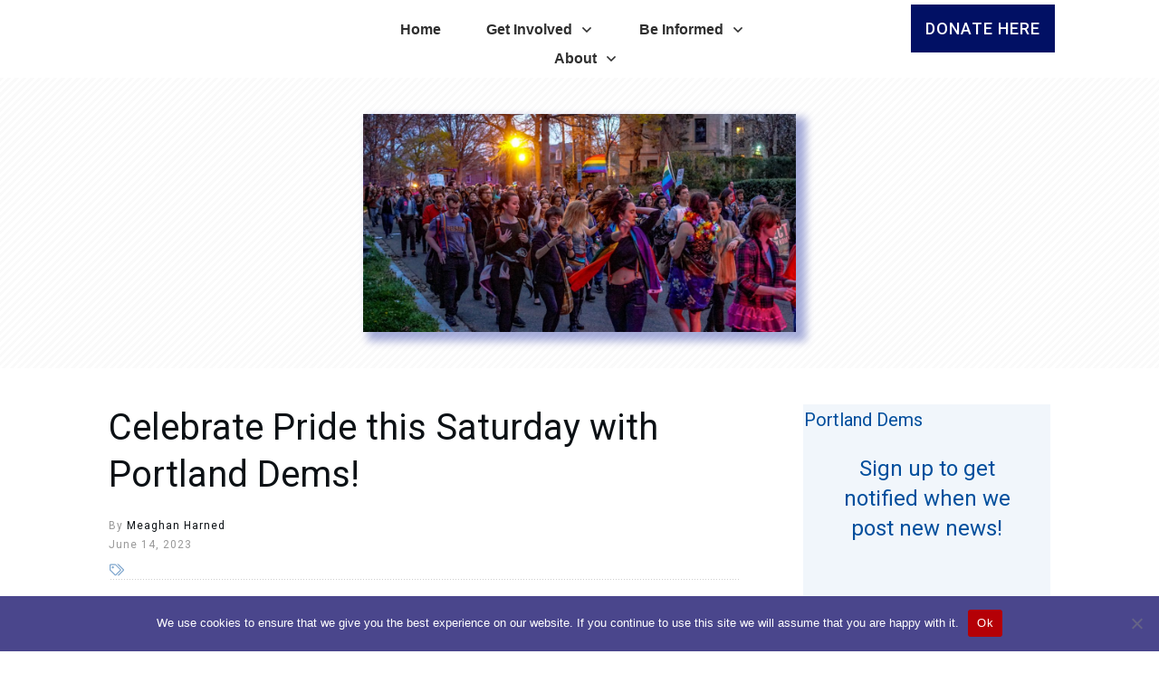

--- FILE ---
content_type: text/html; charset=UTF-8
request_url: https://portlanddems.org/2023/06/14/celebrate-pride-this-saturday-with-portland-dems/
body_size: 40671
content:
<!doctype html>
<html lang="en-US" >
	<head>
		<link rel="profile" href="https://gmpg.org/xfn/11">
		<meta charset="UTF-8">
		<meta name="viewport" content="width=device-width, initial-scale=1">

				<script type="text/javascript">
			window.flatStyles = window.flatStyles || ''

			window.lightspeedOptimizeStylesheet = function () {
				const currentStylesheet = document.querySelector( '.tcb-lightspeed-style:not([data-ls-optimized])' )

				if ( currentStylesheet ) {
					try {
						if ( currentStylesheet.sheet && currentStylesheet.sheet.cssRules ) {
							if ( window.flatStyles ) {
								if ( this.optimizing ) {
									setTimeout( window.lightspeedOptimizeStylesheet.bind( this ), 24 )
								} else {
									this.optimizing = true;

									let rulesIndex = 0;

									while ( rulesIndex < currentStylesheet.sheet.cssRules.length ) {
										const rule = currentStylesheet.sheet.cssRules[ rulesIndex ]
										/* remove rules that already exist in the page */
										if ( rule.type === CSSRule.STYLE_RULE && window.flatStyles.includes( `${rule.selectorText}{` ) ) {
											currentStylesheet.sheet.deleteRule( rulesIndex )
										} else {
											rulesIndex ++
										}
									}
									/* optimize, mark it such, move to the next file, append the styles we have until now */
									currentStylesheet.setAttribute( 'data-ls-optimized', '1' )

									window.flatStyles += currentStylesheet.innerHTML

									this.optimizing = false
								}
							} else {
								window.flatStyles = currentStylesheet.innerHTML
								currentStylesheet.setAttribute( 'data-ls-optimized', '1' )
							}
						}
					} catch ( error ) {
						console.warn( error )
					}

					if ( currentStylesheet.parentElement.tagName !== 'HEAD' ) {
						/* always make sure that those styles end up in the head */
						const stylesheetID = currentStylesheet.id;
						/**
						 * make sure that there is only one copy of the css
						 * e.g display CSS
						 */
						if ( ( ! stylesheetID || ( stylesheetID && ! document.querySelector( `head #${stylesheetID}` ) ) ) ) {
							document.head.prepend( currentStylesheet )
						} else {
							currentStylesheet.remove();
						}
					}
				}
			}

			window.lightspeedOptimizeFlat = function ( styleSheetElement ) {
				if ( document.querySelectorAll( 'link[href*="thrive_flat.css"]' ).length > 1 ) {
					/* disable this flat if we already have one */
					styleSheetElement.setAttribute( 'disabled', true )
				} else {
					/* if this is the first one, make sure he's in head */
					if ( styleSheetElement.parentElement.tagName !== 'HEAD' ) {
						document.head.append( styleSheetElement )
					}
				}
			}
		</script>
		<title>Celebrate Pride this Saturday with Portland Dems! &#8211; Portland Democrats</title>
<style type="text/css" id="tcb-style-base-post-131"  onLoad="typeof window.lightspeedOptimizeStylesheet === 'function' && window.lightspeedOptimizeStylesheet()" class="tcb-lightspeed-style">body:not(.tve_editor_page) .thrv_social_follow .tve_s_item a[href=""],body:not(.tve_editor_page) .thrive_author_links .tve_s_item a[href=""]{display: none;}.thrv_wrapper .tve-content-box-background{position: absolute;width: 100%;height: 100% !important;left: 0px;top: 0px;overflow: hidden;-webkit-background-clip: padding-box;}.thrv_wrapper.thrv-content-box{box-sizing: border-box;position: relative;min-height: 10px;}.thrv_wrapper.thrv-content-box div:not(.thrv_icon):not(.ui-resizable-handle):not(.tve-auxiliary-icon-element){box-sizing: border-box;}.tve-cb{display: inline-block;vertical-align: middle;clear: both;overflow: visible;width: 100%;z-index: 1;position: relative;min-height: 10px;}.thrv_text_element a:not(.tcb-button-link){font-size: inherit;}.tcb-style-wrap strong{font-weight: var(--g-bold-weight,bold);}.thrv_text_element{overflow-wrap: break-word;}body:not(.tve_editor_page) .thrv_wrapper.thrv_footer,body:not(.tve_editor_page) .thrv_wrapper.thrv_header{padding: 0px;}.tcb-post-content.thrv_wrapper{margin-top: 15px;margin-bottom: 15px;padding: 0px;}#tve_editor .tcb-post-content p{font-size: 16px;line-height: 1.6em;}.notifications-content-wrapper.tcb-permanently-hidden{display: none !important;}.tcb-permanently-hidden{display: none !important;}.tar-disabled{cursor: default;opacity: 0.4;pointer-events: none;}html{text-rendering: auto !important;}html body{text-rendering: auto !important;}.thrv_wrapper{margin-top: 20px;margin-bottom: 20px;padding: 1px;}.thrv_wrapper div{box-sizing: content-box;}.thrv_wrapper.tve-elem-default-pad{padding: 20px;}.thrv_wrapper.thrv_text_element{margin: 0px;}p{font-size: 1em;}:not(#_s):not(#_s) .tcb-conditional-display-placeholder{min-height: var(--tcb-container-height-d,100px) !important;position: relative;}:not(#_s):not(#_s) .tcb-conditional-display-placeholder.thrv-page-section{box-sizing: border-box;margin: 0px;}:not(#_s):not(#_s) .tcb-conditional-display-placeholder.thrv-content-box{box-sizing: border-box;}:not(#_s):not(#_s) .tcb-conditional-display-placeholder .tve-page-section-out,:not(#_s):not(#_s) .tcb-conditional-display-placeholder .tve-content-box-background{box-sizing: border-box;position: absolute;width: 100%;height: 100%;left: 0px;top: 0px;overflow: hidden;}.thrv_wrapper.thrv_contentbox_shortcode{position: relative;}.thrive_prev_next .tcb-button-link{letter-spacing: 2px;background-size: auto;background-attachment: scroll;border-radius: 5px;overflow: hidden;padding: 18px;background-position: 50% 50%;background-repeat: no-repeat;}.thrive_prev_next .thrive-prev-next-container{position: relative;}.thrive-no-prev-post-in-category .thrive_prev_next[data-same-category="1"] .tcb_post_prev_link,.thrive-no-next-post-in-category .thrive_prev_next[data-same-category="1"] .tcb_post_next_link{display: none !important;}body:not(.ttb-editor-page) .tcb-post-content::before,body:not(.ttb-editor-page) .tcb-post-content::after{display: none;}.thrv_wrapper.thrv_text_element{padding: 1px;}@media (max-width: 1023px){:not(#_s):not(#_s) .tcb-conditional-display-placeholder{min-height: var(--tcb-container-height-t) !important;}}@media (max-width: 767px){html{overflow-x: hidden !important;}html,body{max-width: 100vw !important;}body:not(.tcb_show_all_hidden) .tcb-mobile-hidden{display: none !important;}:not(#_s):not(#_s) .tcb-conditional-display-placeholder{min-height: var(--tcb-container-height-m) !important;}}@media screen and (max-device-width: 480px){body{-moz-text-size-adjust: none;}}</style><link rel='stylesheet' id='tcb-style-base-thrive_template-50'  href='//portlanddems.org/wp-content/uploads/thrive/tcb-base-css-50-1696620577.css' type='text/css' media='all' /><style type="text/css" id="tcb-style-template-thrive_template-50"  onLoad="typeof window.lightspeedOptimizeStylesheet === 'function' && window.lightspeedOptimizeStylesheet()" class="tcb-lightspeed-style">@media (min-width: 300px){.tve-theme-50 #wrapper{--header-background-width: 100%;--footer-background-width: 100%;--bottom-background-width: 100%;--top-background-width: 100%;}.tve-theme-50 .bottom-section .section-background{background-image: linear-gradient(var(--tcb-skin-color-18),var(--tcb-skin-color-18)),url("https://portlanddems.org/wp-content/uploads/thrive-theme/images/img_bottom_03-2.jpg") !important;background-size: auto,cover !important;background-position: 50% 50%,50% 50% !important;background-attachment: scroll,fixed !important;background-repeat: no-repeat,no-repeat !important;}.tve-theme-50 .bottom-section .section-content{justify-content: center;display: flex;flex-direction: column;--tve-color: rgb(255,255,255);text-align: left;min-height: 375px !important;padding: 20px !important;}.tve-theme-50 .bottom-section [data-css="tve-u-16eb7f0b034"]{float: none;z-index: 3;position: relative;--tve-font-weight: var(--g-bold-weight,bold);--tve-font-family: Muli;--g-regular-weight: 400;--g-bold-weight: 600;--tve-font-size: 12px;--tve-text-transform: uppercase;--tve-letter-spacing: 1px;margin: 0px auto !important;}.tve-theme-50 .bottom-section [data-css="tve-u-16eb7f0b034"] .tcb-button-link{border: 2px solid rgb(255,255,255);border-radius: 100px;overflow: hidden;letter-spacing: var(--tve-letter-spacing,1px);background-color: transparent !important;padding: 20px !important;}:not(#tve) .tve-theme-50 .bottom-section [data-css="tve-u-1705d95f22d"]{color: rgb(255,255,255) !important;--tcb-applied-color: rgb(255,255,255) !important;padding-bottom: 0px !important;margin-bottom: 0px !important;font-size: 46px !important;font-weight: var(--g-bold-weight,bold) !important;}.tve-theme-50 .bottom-section [data-css="tve-u-1705d967199"]{float: none;padding: 0px !important;margin-bottom: 30px !important;margin-left: auto !important;margin-right: auto !important;background-color: transparent !important;}:not(#tve) .tve-theme-50 .bottom-section [data-css="tve-u-16eb7f0b034"] .tcb-button-link span{font-weight: var(--tve-font-weight,var(--g-bold-weight,bold));text-transform: var(--tve-text-transform,uppercase);}:not(#tve) .tve-theme-50 .bottom-section [data-css="tve-u-16eb7f0b034"] .tcb-button-link{font-family: var(--tve-font-family,Muli);font-size: var(--tve-font-size,12px) !important;}:not(#tve) .tve-theme-50 .bottom-section [data-css="tve-u-1707d9d150c"]{font-size: 15px !important;}:not(#layout) .tve-theme-50 .main-container{--separator-size: 50px;}.tve-theme-50 .top-section .section-background{background-image: repeating-linear-gradient(135deg,rgba(0,0,0,0.02),rgba(0,0,0,0.02) 3px,transparent 3px,transparent 6px) !important;background-size: auto !important;background-position: 50% 50% !important;background-attachment: scroll !important;background-repeat: repeat !important;}.tve-theme-50 .top-section .section-content{justify-content: center;display: flex;flex-direction: column;min-height: 1px !important;padding: 40px 20px !important;}.tve-theme-50 .main-container{padding: 20px 10px !important;}:not(#tve) .tve-theme-50 .content-section [data-css="tve-u-16f8964b260"]{margin-top: 0px !important;margin-bottom: 20px !important;}.tve-theme-50 .content-section .tcb-post-title[data-css="tve-u-16f8964b260"] a,.tve-theme-50 .content-section .tcb-post-title[data-css="tve-u-16f8964b260"]{color: var(--tve-color,var(--tcb-skin-color-4));--tcb-applied-color: var$(--tcb-skin-color-4);font-size: var(--tve-font-size,40px);}.tve-theme-50 .content-section [data-css="tve-u-16f8964b260"]{--tve-color: var(--tcb-skin-color-4);--tve-font-size: 40px;}.tve-theme-50 .content-section [data-css="tve-u-16f89856cc7"]{padding: 0px !important;}:not(#tve) .tve-theme-50 .content-section [data-css="tve-u-16f898571ce"]{letter-spacing: 1px;padding-top: 0px !important;margin-top: 0px !important;padding-bottom: 0px !important;margin-bottom: 0px !important;font-size: 12px !important;color: var(--tcb-skin-color-5) !important;--tcb-applied-color: var$(--tcb-skin-color-5) !important;}:not(#tve) .tve-theme-50 .content-section [data-css="tve-u-16f8985cccf"]{letter-spacing: 1px;padding-top: 0px !important;margin-top: 0px !important;padding-bottom: 0px !important;margin-bottom: 0px !important;font-size: 12px !important;color: rgb(153,153,153) !important;--tcb-applied-color: rgb(153,153,153) !important;}.tve-theme-50 .content-section [data-css="tve-u-16f89867853"]{margin-left: -20px;padding: 0px !important;}.tve-theme-50 .content-section [data-css="tve-u-16f89867ca4"]{--tve-font-size: 11px;min-width: 320px;float: left;z-index: 3;position: relative;margin-top: 0px !important;margin-bottom: 0px !important;}.tve-theme-50 .content-section [data-css="tve-u-16f8986aa56"]{padding: 0px !important;}:not(#tve) .tve-theme-50 .content-section [data-css="tve-u-16f89879005"]{padding-top: 0px !important;margin-top: 0px !important;padding-bottom: 0px !important;margin-bottom: 0px !important;font-size: 12px !important;}.tve-theme-50 .content-section [data-css="tve-u-16f8987f563"]{font-size: 16px;width: 16px;height: 16px;float: left;z-index: 3;position: relative;margin: 6px 6px 0px 0px !important;}:not(#tve) .tve-theme-50 .content-section [data-css="tve-u-16f8987f563"] > :first-child{color: var(--tcb-skin-color-1);}.tve-theme-50 .content-section [data-css="tve-u-16f898cec9e"]{padding: 1px !important;margin-top: 0px !important;margin-bottom: 0px !important;}.tve-theme-50 .content-section [data-css="tve-u-16f899d1e8d"]{padding: 0px !important;}.tve-theme-50 .content-section [data-css="tve-u-16f899d546e"]{--tcb-applied-color: var$(--tcb-skin-color-5) !important;color: var(--tcb-skin-color-4) !important;}.tve-theme-50 .content-section [data-css="tve-u-16f899d8617"]{--tcb-applied-color: rgb(153,153,153) !important;}.tve-theme-50 .content-section [data-css="tve-u-16f89867853"] > .tcb-flex-col{padding-left: 20px;}.tve-theme-50 .content-section [data-css="tve-u-16f899f8ca6"]{color: rgb(153,153,153) !important;}:not(#tve) .tve-theme-50 .content-section [data-css="tve-u-16f89867ca4"] p,:not(#tve) .tve-theme-50 .content-section [data-css="tve-u-16f89867ca4"] li,:not(#tve) .tve-theme-50 .content-section [data-css="tve-u-16f89867ca4"] blockquote,:not(#tve) .tve-theme-50 .content-section [data-css="tve-u-16f89867ca4"] address,:not(#tve) .tve-theme-50 .content-section [data-css="tve-u-16f89867ca4"] .tcb-plain-text,:not(#tve) .tve-theme-50 .content-section [data-css="tve-u-16f89867ca4"] label{font-size: var(--tve-font-size,11px);}.tve-theme-50 .content-section .thrv-divider[data-css="tve-u-16f89a77311"] .tve_sep{background-image: url("data:image/svg+xml;charset=utf8,%3Csvg version='1.1' xmlns='http://www.w3.org/2000/svg' xmlns:xlink='http://www.w3.org/1999/xlink' x='0px' y='0px' viewBox='0 0 9 3' style='enable-background:new 0 0 9 3;' xml:space='preserve'%3E%3Ccircle fill='rgba(0,0,0,0.22)' cx='4.5' cy='1.5' r='1.5'/%3E%3C/svg%3E");background-size: 3px 3px;height: 3px !important;}.tve-theme-50 .content-section [data-css="tve-u-16f89b56516"] .tve_social_items{font-size: 12px !important;}.tve-theme-50 .content-section [data-css="tve-u-16f89b56516"]{margin-top: 0px !important;margin-bottom: 0px !important;padding: 0px !important;}.tve-theme-50 .content-section [data-css="tve-u-16f89a77311"]{padding-top: 30px !important;padding-bottom: 15px !important;}.tve-theme-50 .content-section [data-css="tve-u-16f89b682a9"]{margin-top: 30px !important;margin-bottom: 0px !important;}.tve-theme-50 .content-section [data-css="tve-u-16f89bc1a2f"] .tve_social_items{font-size: 10px !important;}.tve-theme-50 .content-section [data-css="tve-u-16f89bc1a2f"]{margin-top: 0px !important;margin-bottom: 0px !important;padding: 0px !important;}.tve-theme-50 .content-section .section-content{padding: 20px 10px !important;}:not(#tve) .tve-theme-50 .content-section [data-css="tve-u-17015feb2c8"]{font-size: 12px !important;}.tve-theme-50 .content-section [data-css="tve-u-1746d0b5fb2"]{float: none;margin: 0px auto !important;}.tve-theme-50 .content-section [data-css="tve-u-1746d0b5fb3"]{padding-top: 0px !important;padding-bottom: 0px !important;}.tve-theme-50 .content-section [data-css="tve-u-1746d0b5fb4"]{padding-left: 0px !important;padding-right: 0px !important;}.tve-theme-50 .content-section [data-css="tve-u-1746d0b5fb8"]{padding-left: 0px !important;padding-right: 0px !important;}.tve-theme-50 .content-section [data-css="tve-u-1746d0b5fb3"] > .tcb-flex-col > .tcb-col{justify-content: center;}.tve-theme-50 .content-section [data-css="tve-u-1746d0b5fb6"] .tcb-button-link{letter-spacing: var(--tve-letter-spacing,2px);border-radius: 0px;overflow: hidden;background-image: none !important;--tve-applied-background-image: none !important;padding: 12px !important;background-color: transparent !important;--tve-applied-background-color: transparent !important;}.tve-theme-50 .content-section [data-css="tve-u-1746d0b5fb6"] .tcb-button-link span{color: rgb(255,255,255);--tcb-applied-color: #fff;}:not(#tve) .tve-theme-50 .content-section [data-css="tve-u-1746d0b5fb6"] .tcb-button-link{font-size: var(--tve-font-size,16px) !important;}.tve-theme-50 .content-section [data-css="tve-u-1746d0b5fb6"]{--tve-font-size: 16px;--tcb-local-color-62516: var(--tcb-local-color-49806);--tve-color: rgb(144,150,175);--tve-applied---tve-color: rgb(144,150,175);--tve-letter-spacing: 2px;float: left;z-index: 3;position: relative;display: block;--tcb-local-color-49806: var(--tcb-skin-color-0);--tcb-local-color-3a0f6: rgb(238,242,247);min-width: 150px;margin: 0px auto !important;}:not(#tve) .tve-theme-50 .content-section [data-css="tve-u-1746d0b5fb6"] .tcb-button-link span{color: var(--tve-color,rgb(144,150,175));--tve-applied-color: var$(--tve-color,rgb(144,150,175));--tcb-applied-color: rgb(144,150,175);}.tve-theme-50 .content-section [data-css="tve-u-1746d0b5fb7"]{--tcb-local-color-icon: rgb(144,150,175);--tcb-local-color-var: rgb(144,150,175);--tve-icon-size: 14px;font-size: 14px;width: 14px;height: 14px;border: 1px solid rgb(222,222,222);--tve-applied-border: 1px solid rgb(222,222,222);border-radius: 5px;overflow: hidden;padding: 5px !important;}.tve-theme-50 .content-section [data-css="tve-u-1746d0b5fba"] .tcb-button-link{letter-spacing: var(--tve-letter-spacing,2px);border-radius: 0px;overflow: hidden;background-image: none !important;--tve-applied-background-image: none !important;padding: 12px !important;background-color: transparent !important;--tve-applied-background-color: transparent !important;}.tve-theme-50 .content-section [data-css="tve-u-1746d0b5fba"] .tcb-button-link span{color: rgb(255,255,255);--tcb-applied-color: #fff;}:not(#tve) .tve-theme-50 .content-section [data-css="tve-u-1746d0b5fba"] .tcb-button-link{font-size: var(--tve-font-size,16px) !important;}.tve-theme-50 .content-section [data-css="tve-u-1746d0b5fba"]{--tve-font-size: 16px;--tcb-local-color-62516: var(--tcb-local-color-49806);--tve-color: rgb(144,150,175);--tve-applied---tve-color: rgb(144,150,175);--tve-letter-spacing: 2px;float: right;z-index: 3;position: relative;display: block;--tcb-local-color-49806: var(--tcb-skin-color-0);--tcb-local-color-3a0f6: rgb(238,242,247);min-width: 150px;margin: 0px auto !important;}:not(#tve) .tve-theme-50 .content-section [data-css="tve-u-1746d0b5fba"] .tcb-button-link span{color: var(--tve-color,rgb(144,150,175));--tve-applied-color: var$(--tve-color,rgb(144,150,175));--tcb-applied-color: rgb(144,150,175);}.tve-theme-50 .content-section [data-css="tve-u-1746d0b5fbb"]{--tcb-local-color-icon: rgb(144,150,175);--tcb-local-color-var: rgb(144,150,175);--tve-icon-size: 14px;font-size: 14px;width: 14px;height: 14px;border: 1px solid rgb(222,222,222);--tve-applied-border: 1px solid rgb(222,222,222);border-radius: 5px;overflow: hidden;padding: 5px !important;}.tve-theme-50 .sidebar-section .section-content{text-align: center;padding: 20px 10px !important;}.tve-theme-50 .sidebar-section .section-background{border-radius: 5px;overflow: hidden;background-color: rgb(255,255,255) !important;}.tve-theme-50 .sidebar-section [data-css="tve-u-17062ed45ad"]{margin-top: 0px !important;margin-bottom: 20px !important;}:not(#tve) .tve-theme-50 .sidebar-section [data-css="tve-u-17062fc2822"]{padding-bottom: 0px !important;margin-bottom: 0px !important;}.tve-theme-50 .sidebar-section [data-css="tve-u-17062fdc90e"]{margin-top: 0px !important;margin-bottom: 40px !important;}.tve-theme-50 .sidebar-section [data-css="tve-u-17062ff8c1b"]{filter: grayscale(0%) brightness(100%) contrast(100%) blur(0px) sepia(0%) invert(0%) saturate(100%) hue-rotate(0deg);opacity: 1;background-image: linear-gradient(var(--tcb-skin-color-19),var(--tcb-skin-color-19)) !important;background-size: auto !important;background-position: 50% 50% !important;background-attachment: scroll !important;background-repeat: no-repeat !important;}.tve-theme-50 .sidebar-section [data-css="tve-u-17062ff9f51"]{--tve-color: var(--tcb-skin-color-4);min-height: 250px !important;}:not(#tve) .tve-theme-50 .sidebar-section .thrv-content-box [data-css="tve-u-17062ff9f51"] p,:not(#tve) .tve-theme-50 .sidebar-section .thrv-content-box [data-css="tve-u-17062ff9f51"] li,:not(#tve) .tve-theme-50 .sidebar-section .thrv-content-box [data-css="tve-u-17062ff9f51"] blockquote,:not(#tve) .tve-theme-50 .sidebar-section .thrv-content-box [data-css="tve-u-17062ff9f51"] address,:not(#tve) .tve-theme-50 .sidebar-section .thrv-content-box [data-css="tve-u-17062ff9f51"] .tcb-plain-text,:not(#tve) .tve-theme-50 .sidebar-section .thrv-content-box [data-css="tve-u-17062ff9f51"] label,:not(#tve) .tve-theme-50 .sidebar-section .thrv-content-box [data-css="tve-u-17062ff9f51"] h1,:not(#tve) .tve-theme-50 .sidebar-section .thrv-content-box [data-css="tve-u-17062ff9f51"] h2,:not(#tve) .tve-theme-50 .sidebar-section .thrv-content-box [data-css="tve-u-17062ff9f51"] h3,:not(#tve) .tve-theme-50 .sidebar-section .thrv-content-box [data-css="tve-u-17062ff9f51"] h4,:not(#tve) .tve-theme-50 .sidebar-section .thrv-content-box [data-css="tve-u-17062ff9f51"] h5,:not(#tve) .tve-theme-50 .sidebar-section .thrv-content-box [data-css="tve-u-17062ff9f51"] h6{color: var(--tve-color,var(--tcb-skin-color-4));--tcb-applied-color: var$(--tcb-skin-color-4);}.tve-theme-50 .sidebar-section [data-css="tve-u-1706303c0e6"]{margin-bottom: 20px !important;}.tve-theme-50 .sidebar-section [data-css="tve-u-17062fdc90e"] > .tve-cb{justify-content: center;display: flex;flex-direction: column;}.tve-theme-50 .sidebar-section .tcb-post-list[data-css="tve-u-170630a041f"] .post-wrapper.thrv_wrapper{width: calc(100% - 0px);}.tve-theme-50 .sidebar-section [data-css="tve-u-170630a041f"].tcb-post-list .post-wrapper{box-shadow: none;border-left: medium;padding: 10px 10px 10px 0px !important;}:not(#tve) .tve-theme-50 .sidebar-section [data-css="tve-u-170630a041f"].tcb-post-list [data-css="tve-u-170630a0422"]{padding-top: 0px !important;margin-top: 0px !important;padding-bottom: 0px !important;margin-bottom: 0px !important;font-size: 16px !important;line-height: 1.6em !important;}.tve-theme-50 .sidebar-section [data-css="tve-u-170630a041f"]{max-width: 300px;margin-bottom: 40px !important;margin-top: 0px !important;}.tve-theme-50 .sidebar-section .tcb-post-list[data-css="tve-u-170630a041f"] .post-wrapper.thrv_wrapper:not(:nth-child(n+2)){margin-top: 0px !important;}.tve-theme-50 .sidebar-section .tcb-post-list[data-css="tve-u-170630a041f"] .post-wrapper.thrv_wrapper:nth-child(n){margin-right: 0px !important;}.tve-theme-50 .sidebar-section [data-css="tve-u-170630cf596"]{float: left;z-index: 3;position: relative;margin: 0px auto 40px !important;}.tve-theme-50 .sidebar-section [data-css="tve-u-170630cf596"] .tve_social_items{font-size: 11px !important;}.tve-theme-50 .sidebar-section [data-css="tve-u-170630d2fc3"]{margin-top: 0px !important;margin-bottom: 10px !important;}.tve-theme-50 .sidebar-section [data-css="tve-u-170630d7e55"]{border: 1px solid rgb(119,119,119);border-radius: 50px;overflow: hidden;padding: 12px !important;}:not(#tve) .tve-theme-50 .sidebar-section [data-css="tve-u-170630d7e57"] button{color: rgb(20,20,20);--tcb-applied-color: rgb(20,20,20);font-size: var(--tve-font-size,13px);font-weight: var(--g-bold-weight,bold);letter-spacing: 1px;border-left: 1px solid rgb(186,186,186);background-color: transparent !important;padding: 6px !important;}.tve-theme-50 .sidebar-section [data-css="tve-u-170630d7e5a"]{padding-left: 10px !important;padding-right: 10px !important;}:not(#tve) .tve-theme-50 .sidebar-section [data-css="tve-u-170630d7e5c"] input{border: medium;border-radius: 0px;overflow: hidden;color: rgba(0,0,0,0.65);--tcb-applied-color: rgba(0,0,0,0.65);font-size: 12px;}.tve-theme-50 .sidebar-section [data-css="tve-u-170630d7e5c"] input{letter-spacing: 1px;padding: 4px !important;background-color: transparent !important;}.tve-theme-50 .sidebar-section [data-css="tve-u-170630d7e57"]{--tve-font-size: 13px;}.tve-theme-50 .sidebar-section [data-css="tve-u-1707d79d68c"] .thrive-dynamic-styled-list-item{justify-content: flex-start;padding-bottom: 17px !important;margin-left: 0px !important;}.tve-theme-50 .sidebar-section [data-css="tve-u-1707d79d68c"]{float: left;--tve-font-weight: var(--g-regular-weight,normal);--tve-font-family: inherit;--g-regular-weight: var(--tve-font-weight,var(--g-regular-weight,normal));z-index: 3;position: relative;--tve-font-size: 16px;width: 100%;margin-left: auto !important;margin-right: auto !important;}:not(#tve) .tve-theme-50 .sidebar-section [data-css="tve-u-1707d79d68c"] p,:not(#tve) .tve-theme-50 .sidebar-section [data-css="tve-u-1707d79d68c"] li,:not(#tve) .tve-theme-50 .sidebar-section [data-css="tve-u-1707d79d68c"] blockquote,:not(#tve) .tve-theme-50 .sidebar-section [data-css="tve-u-1707d79d68c"] address,:not(#tve) .tve-theme-50 .sidebar-section [data-css="tve-u-1707d79d68c"] .tcb-plain-text,:not(#tve) .tve-theme-50 .sidebar-section [data-css="tve-u-1707d79d68c"] label{font-weight: var(--tve-font-weight,var(--g-regular-weight,normal));font-family: var(--tve-font-family,inherit);font-size: var(--tve-font-size,16px);}.tve-theme-50 .sidebar-section [data-css="tve-u-17081b9e64d"]{float: left;z-index: 3;position: relative;margin-top: 0px !important;margin-bottom: 20px !important;}:not(#tve) .tve-theme-50 .sidebar-section [data-css="tve-u-170630a041f"].tcb-post-list [data-css="tve-u-17086a5066e"]{color: inherit !important;}:not(#tve) .tve-theme-50 .sidebar-section [data-css="tve-u-17130bbb8db"]{padding-bottom: 0px !important;margin-bottom: 0px !important;}:not(#tve) .tve-theme-50 .sidebar-section [data-css="tve-u-17130bc75de"]{padding-bottom: 0px !important;margin-bottom: 0px !important;color: var(--tcb-skin-color-0) !important;--tcb-applied-color: var$(--tcb-skin-color-0) !important;--tve-applied-color: var$(--tcb-skin-color-0) !important;}.tve-theme-50 .sidebar-section [data-css="tve-u-1746dd88290"] .tcb-button-link{border-radius: 100px;overflow: hidden;letter-spacing: var(--tve-letter-spacing,2px);background-color: var(--tcb-local-color-9bd08) !important;padding: 18px 22px !important;}:not(#tve) .tve-theme-50 .sidebar-section [data-css="tve-u-1746dd88290"] .tcb-button-link{font-size: var(--tve-font-size,16px) !important;}.tve-theme-50 .sidebar-section [data-css="tve-u-1746dd88290"]{--tve-font-size: 16px;--tve-font-weight: var(--g-bold-weight,bold);--tve-letter-spacing: 2px;--tcb-local-color-1bda9: rgb(19,114,211);--tve-color: rgb(255,255,255);--tcb-local-color-9bd08: rgb(19,114,211);}:not(#tve) .tve-theme-50 .sidebar-section [data-css="tve-u-1746dd88290"] .tcb-button-link span{font-weight: var(--tve-font-weight,var(--g-bold-weight,bold));color: var(--tve-color,rgb(255,255,255));--tcb-applied-color: rgb(255,255,255);}.tve-theme-50 .sidebar-section [data-css="tve-u-1746dd88305"]{--tcb-local-color-bcd13: var(--tcb-local-color-0f48e);--form-color: --tcb-skin-color-18;float: none;--tcb-local-color-0f48e: var(--tcb-skin-color-18);margin-left: auto !important;margin-right: auto !important;max-width: 700px !important;}.tve-theme-50 .sidebar-section #lg-ketz4a2s .tve-form-button.tve-color-set{--tcb-local-color-3e1f8: rgb(26,109,188);--tcb-local-color-9bd08: var(--tcb-local-color-0f48e);}.tve-theme-50 .sidebar-section #lg-ketz4a2s .tve-form-button{--tcb-local-color-3e1f8: rgb(47,138,229);--tve-font-size: 12px;--tve-color: rgb(255,255,255);--tve-applied---tve-color: rgb(255,255,255);margin-bottom: 0px !important;min-width: 100% !important;}:not(#tve) .tve-theme-50 .sidebar-section #lg-ketz4a2s .tve_lg_regular_input:not(.tcb-excluded-from-group-item) input,:not(#tve) .tve-theme-50 .sidebar-section #lg-ketz4a2s .tve_lg_regular_input:not(.tcb-excluded-from-group-item) textarea{border-width: medium medium 1px;border-style: none none solid;border-color: currentcolor currentcolor rgba(0,0,0,0.4);border-image: initial;--tve-applied-border: none;background-color: transparent !important;--tve-applied-background-color: transparent !important;padding: 6px 0px !important;}:not(#tve) .tve-theme-50 .sidebar-section #lg-ketz4a2s .tve_lg_regular_input:not(.tcb-excluded-from-group-item) input,:not(#tve) .tve-theme-50 .sidebar-section #lg-ketz4a2s .tve_lg_regular_input:not(.tcb-excluded-from-group-item) textarea,:not(#tve) .tve-theme-50 .sidebar-section #lg-ketz4a2s .tve_lg_regular_input:not(.tcb-excluded-from-group-item) ::placeholder{font-size: var(--tve-font-size,14px);text-align: center;--tcb-applied-color: rgb(153,153,153);font-weight: var(--tve-font-weight,var(--g-regular-weight,normal));font-family: var(--tve-font-family,Arial,Helvetica,sans-serif);letter-spacing: var(--tve-letter-spacing,1px);color: var(--tve-color,rgb(153,153,153)) !important;--tve-applied-color: var$(--tve-color,rgb(153,153,153)) !important;}.tve-theme-50 .sidebar-section #lg-ketz4a2s .tve_lg_regular_input:not(.tcb-excluded-from-group-item){--tve-font-size: 14px;--tve-color: rgb(153,153,153);--tve-applied---tve-color: rgb(153,153,153);--tve-font-weight: var(--g-regular-weight,normal);--tve-font-family: Arial,Helvetica,sans-serif;--tve-letter-spacing: 1px;}:not(#tve) .tve-theme-50 .sidebar-section #lg-ketz4a2s .tve_lg_regular_input:not(.tcb-excluded-from-group-item){margin-bottom: 20px !important;}:not(#tve) .tve-theme-50 .sidebar-section #lg-ketz4a2s .tve-form-button .tcb-button-link{font-size: var(--tve-font-size,12px) !important;}:not(#tve) .tve-theme-50 .sidebar-section #lg-ketz4a2s .tve-form-button .tcb-button-link span{color: var(--tve-color,rgb(255,255,255));--tve-applied-color: var$(--tve-color,rgb(255,255,255));--tcb-applied-color: rgb(255,255,255);}.tve-theme-50 .sidebar-section #lg-ketz4a2s .tve-form-button .tcb-button-link{background-color: var(--tcb-local-color-0f48e) !important;--tve-applied-background-color: var$(--tcb-local-color-0f48e) !important;}.tve-theme-50 .sidebar-section .tcb-post-list[data-css="tve-u-170630a041f"] .post-wrapper.thrv_wrapper:nth-child(n+2){margin-top: 10px !important;}.tve-theme-50 .sidebar-section .tcb-post-list[data-css="tve-u-170630a041f"] .post-wrapper.thrv_wrapper:not(:nth-child(n)){margin-right: 30px !important;}.tve-theme-50 .top-section [data-css="tve-u-18b067225b2"]{max-width: 46%;--tve-alignment: center;margin-left: auto !important;margin-right: auto !important;float: none;}.tve-theme-50 .top-section [data-css="tve-u-18b067225b2"] img{box-shadow: rgba(0,20,149,0.35) 8px 7px 9px 3px;--tve-applied-box-shadow: 8px 7px 9px 3px rgba(0,20,149,0.35);}}@media (max-width: 1023px){:not(#layout) .tve-theme-50 .main-container{flex-wrap: wrap;}:not(#layout) .tve-theme-50 .main-container div.main-columns-separator{width: 100%;}:not(#tve) .tve-theme-50 .bottom-section [data-css="tve-u-1705d95f22d"]{font-size: 33px !important;}.tve-theme-50 .bottom-section .section-content{min-height: 261px !important;padding-top: 10px !important;padding-bottom: 10px !important;}.tve-theme-50 .top-section .section-content{padding-left: 40px !important;padding-right: 40px !important;min-height: 1px !important;}.tve-theme-50 .main-container{padding-left: 20px !important;padding-right: 20px !important;}.tve-theme-50 .content-section .section-content{padding-left: 20px !important;padding-right: 20px !important;}.tve-theme-50 .sidebar-section .tcb-post-list[data-css="tve-u-170630a041f"] .post-wrapper.thrv_wrapper{width: calc(100% - 0px);}.tve-theme-50 .sidebar-section .tcb-post-list[data-css="tve-u-170630a041f"] .post-wrapper.thrv_wrapper:not(:nth-child(n+2)){margin-top: 0px !important;}.tve-theme-50 .sidebar-section .tcb-post-list[data-css="tve-u-170630a041f"] .post-wrapper.thrv_wrapper:nth-child(n){margin-right: 0px !important;}.tve-theme-50 .sidebar-section [data-css="tve-u-170630a041f"]{max-width: 100%;}.tve-theme-50 .sidebar-section{margin-right: 0px !important;}.tve-theme-50 .sidebar-section .section-content{padding: 20px !important;}.tve-theme-50 .sidebar-section [data-css="tve-u-17062fdc90e"]{padding: 10px !important;}.tve-theme-50 .sidebar-section [data-css="tve-u-17062ff9f51"]{min-height: 247px;}.tve-theme-50 .sidebar-section [data-css="tve-u-170630d7e55"]{float: none;margin-left: auto !important;margin-right: auto !important;}.tve-theme-50 .sidebar-section [data-css="tve-u-17081b9e64d"]{float: none;max-width: 300px;margin-left: auto !important;margin-right: auto !important;}.tve-theme-50 .sidebar-section [data-css="tve-u-1746dd88305"]{max-width: 60% !important;}}@media (max-width: 767px){.tve-theme-50 .bottom-section .section-content{padding: 20px !important;}.tve-theme-50 .bottom-section [data-css="tve-u-1705d967199"]{margin-bottom: 20px !important;}:not(#tve) .tve-theme-50 .bottom-section [data-css="tve-u-16eb7f0b034"] .tcb-button-link span{font-weight: var(--tve-font-weight,var(--g-bold-weight,bold));}.tve-theme-50 .bottom-section [data-css="tve-u-16eb7f0b034"]{--tve-font-weight: var(--g-bold-weight,bold);--tve-line-height: 2em;min-width: 100% !important;}:not(#tve) .tve-theme-50 .bottom-section [data-css="tve-u-16eb7f0b034"] .tcb-button-link{line-height: var(--tve-line-height,2em);}:not(#tve) .tve-theme-50 .bottom-section [data-css="tve-u-1705d95f22d"]{font-size: 26px !important;}.tve-theme-50 .bottom-section [data-css="tve-u-16eb7f0b034"] .tcb-button-link{padding: 14px !important;}.tve-theme-50 .top-section .section-content{padding: 20px !important;min-height: 1px !important;}.tve-theme-50 .main-container{padding: 10px !important;}.tve-theme-50 .content-section .section-content{padding: 20px 10px !important;}.tve-theme-50 .content-section .tcb-post-title[data-css="tve-u-16f8964b260"] a,.tve-theme-50 .content-section .tcb-post-title[data-css="tve-u-16f8964b260"]{font-size: var(--tve-font-size,28px);}.tve-theme-50 .content-section [data-css="tve-u-16f8964b260"]{--tve-font-size: 28px;}.tve-theme-50 .content-section [data-css="tve-u-16f89867853"]{flex-wrap: nowrap !important;}.tve-theme-50 .content-section [data-css="tve-u-16f89867ca4"]{min-width: 100%;}.tve-theme-50 .content-section [data-css="tve-u-16f89bc1a2f"] .tve_social_items{font-size: 11px !important;}.tve-theme-50 .content-section [data-css="tve-u-16f89b682a9"]{margin-top: 20px !important;margin-bottom: 20px !important;}.tve-theme-50 .content-section .thrv-divider[data-css="tve-u-16f89a77311"] .tve_sep{background-image: url("data:image/svg+xml;charset=utf8,%3Csvg version='1.1' xmlns='http://www.w3.org/2000/svg' xmlns:xlink='http://www.w3.org/1999/xlink' x='0px' y='0px' viewBox='0 0 9 3' style='enable-background:new 0 0 9 3;' xml:space='preserve'%3E%3Ccircle fill='rgba(0,0,0,0.45)' cx='4.5' cy='1.5' r='1.5'/%3E%3C/svg%3E");background-size: 3px 3px;height: 3px !important;}.tve-theme-50 .content-section [data-css="tve-u-16f89a77311"]{padding-top: 20px !important;}.tve-theme-50 .content-section [data-css="tve-u-16f89b56516"] .tve_social_items{font-size: 11px !important;}.tve-theme-50 .content-section [data-css="tve-u-1746d0b5fb3"]{flex-wrap: nowrap !important;}.tve-theme-50 .content-section [data-css="tve-u-1746d0b5fb2"]{max-width: 450px;}.tve-theme-50 .sidebar-section .tcb-post-list[data-css="tve-u-170630a041f"] .post-wrapper.thrv_wrapper{width: calc(100% - 0px);}.tve-theme-50 .sidebar-section .tcb-post-list[data-css="tve-u-170630a041f"] .post-wrapper.thrv_wrapper:not(:nth-child(n+2)){margin-top: 0px !important;}.tve-theme-50 .sidebar-section .tcb-post-list[data-css="tve-u-170630a041f"] .post-wrapper.thrv_wrapper:nth-child(n){margin-right: 0px !important;}.tve-theme-50 .sidebar-section [data-css="tve-u-170630d7e5a"]{padding-left: 10px !important;padding-right: 0px !important;}.tve-theme-50 .sidebar-section [data-css="tve-u-17081b9e64d"]{max-width: 100%;}.tve-theme-50 .sidebar-section .section-content{padding: 20px 10px !important;}.tve-theme-50 .sidebar-section [data-css="tve-u-1746dd88305"]{max-width: 100% !important;}}</style><meta name='robots' content='max-image-preview:large' />
<link rel='dns-prefetch' href='//www.googletagmanager.com' />
<link rel="alternate" type="application/rss+xml" title="Portland Democrats &raquo; Feed" href="https://portlanddems.org/feed/" />
<link rel="alternate" type="application/rss+xml" title="Portland Democrats &raquo; Comments Feed" href="https://portlanddems.org/comments/feed/" />
<link rel="alternate" type="text/calendar" title="Portland Democrats &raquo; iCal Feed" href="https://portlanddems.org/events/?ical=1" />
<link rel="alternate" type="application/rss+xml" title="Portland Democrats &raquo; Celebrate Pride this Saturday with Portland Dems! Comments Feed" href="https://portlanddems.org/2023/06/14/celebrate-pride-this-saturday-with-portland-dems/feed/" />
<link rel="alternate" title="oEmbed (JSON)" type="application/json+oembed" href="https://portlanddems.org/wp-json/oembed/1.0/embed?url=https%3A%2F%2Fportlanddems.org%2F2023%2F06%2F14%2Fcelebrate-pride-this-saturday-with-portland-dems%2F" />
<link rel="alternate" title="oEmbed (XML)" type="text/xml+oembed" href="https://portlanddems.org/wp-json/oembed/1.0/embed?url=https%3A%2F%2Fportlanddems.org%2F2023%2F06%2F14%2Fcelebrate-pride-this-saturday-with-portland-dems%2F&#038;format=xml" />
<style id='wp-img-auto-sizes-contain-inline-css' type='text/css'>
img:is([sizes=auto i],[sizes^="auto," i]){contain-intrinsic-size:3000px 1500px}
/*# sourceURL=wp-img-auto-sizes-contain-inline-css */
</style>
<style id='wp-emoji-styles-inline-css' type='text/css'>

	img.wp-smiley, img.emoji {
		display: inline !important;
		border: none !important;
		box-shadow: none !important;
		height: 1em !important;
		width: 1em !important;
		margin: 0 0.07em !important;
		vertical-align: -0.1em !important;
		background: none !important;
		padding: 0 !important;
	}
/*# sourceURL=wp-emoji-styles-inline-css */
</style>
<link rel='stylesheet' id='wp-block-library-css' href='https://portlanddems.org/wp-includes/css/dist/block-library/style.min.css?ver=6.9' type='text/css' media='all' />
<style id='global-styles-inline-css' type='text/css'>
:root{--wp--preset--aspect-ratio--square: 1;--wp--preset--aspect-ratio--4-3: 4/3;--wp--preset--aspect-ratio--3-4: 3/4;--wp--preset--aspect-ratio--3-2: 3/2;--wp--preset--aspect-ratio--2-3: 2/3;--wp--preset--aspect-ratio--16-9: 16/9;--wp--preset--aspect-ratio--9-16: 9/16;--wp--preset--color--black: #000000;--wp--preset--color--cyan-bluish-gray: #abb8c3;--wp--preset--color--white: #ffffff;--wp--preset--color--pale-pink: #f78da7;--wp--preset--color--vivid-red: #cf2e2e;--wp--preset--color--luminous-vivid-orange: #ff6900;--wp--preset--color--luminous-vivid-amber: #fcb900;--wp--preset--color--light-green-cyan: #7bdcb5;--wp--preset--color--vivid-green-cyan: #00d084;--wp--preset--color--pale-cyan-blue: #8ed1fc;--wp--preset--color--vivid-cyan-blue: #0693e3;--wp--preset--color--vivid-purple: #9b51e0;--wp--preset--gradient--vivid-cyan-blue-to-vivid-purple: linear-gradient(135deg,rgb(6,147,227) 0%,rgb(155,81,224) 100%);--wp--preset--gradient--light-green-cyan-to-vivid-green-cyan: linear-gradient(135deg,rgb(122,220,180) 0%,rgb(0,208,130) 100%);--wp--preset--gradient--luminous-vivid-amber-to-luminous-vivid-orange: linear-gradient(135deg,rgb(252,185,0) 0%,rgb(255,105,0) 100%);--wp--preset--gradient--luminous-vivid-orange-to-vivid-red: linear-gradient(135deg,rgb(255,105,0) 0%,rgb(207,46,46) 100%);--wp--preset--gradient--very-light-gray-to-cyan-bluish-gray: linear-gradient(135deg,rgb(238,238,238) 0%,rgb(169,184,195) 100%);--wp--preset--gradient--cool-to-warm-spectrum: linear-gradient(135deg,rgb(74,234,220) 0%,rgb(151,120,209) 20%,rgb(207,42,186) 40%,rgb(238,44,130) 60%,rgb(251,105,98) 80%,rgb(254,248,76) 100%);--wp--preset--gradient--blush-light-purple: linear-gradient(135deg,rgb(255,206,236) 0%,rgb(152,150,240) 100%);--wp--preset--gradient--blush-bordeaux: linear-gradient(135deg,rgb(254,205,165) 0%,rgb(254,45,45) 50%,rgb(107,0,62) 100%);--wp--preset--gradient--luminous-dusk: linear-gradient(135deg,rgb(255,203,112) 0%,rgb(199,81,192) 50%,rgb(65,88,208) 100%);--wp--preset--gradient--pale-ocean: linear-gradient(135deg,rgb(255,245,203) 0%,rgb(182,227,212) 50%,rgb(51,167,181) 100%);--wp--preset--gradient--electric-grass: linear-gradient(135deg,rgb(202,248,128) 0%,rgb(113,206,126) 100%);--wp--preset--gradient--midnight: linear-gradient(135deg,rgb(2,3,129) 0%,rgb(40,116,252) 100%);--wp--preset--font-size--small: 13px;--wp--preset--font-size--medium: 20px;--wp--preset--font-size--large: 36px;--wp--preset--font-size--x-large: 42px;--wp--preset--spacing--20: 0.44rem;--wp--preset--spacing--30: 0.67rem;--wp--preset--spacing--40: 1rem;--wp--preset--spacing--50: 1.5rem;--wp--preset--spacing--60: 2.25rem;--wp--preset--spacing--70: 3.38rem;--wp--preset--spacing--80: 5.06rem;--wp--preset--shadow--natural: 6px 6px 9px rgba(0, 0, 0, 0.2);--wp--preset--shadow--deep: 12px 12px 50px rgba(0, 0, 0, 0.4);--wp--preset--shadow--sharp: 6px 6px 0px rgba(0, 0, 0, 0.2);--wp--preset--shadow--outlined: 6px 6px 0px -3px rgb(255, 255, 255), 6px 6px rgb(0, 0, 0);--wp--preset--shadow--crisp: 6px 6px 0px rgb(0, 0, 0);}:where(.is-layout-flex){gap: 0.5em;}:where(.is-layout-grid){gap: 0.5em;}body .is-layout-flex{display: flex;}.is-layout-flex{flex-wrap: wrap;align-items: center;}.is-layout-flex > :is(*, div){margin: 0;}body .is-layout-grid{display: grid;}.is-layout-grid > :is(*, div){margin: 0;}:where(.wp-block-columns.is-layout-flex){gap: 2em;}:where(.wp-block-columns.is-layout-grid){gap: 2em;}:where(.wp-block-post-template.is-layout-flex){gap: 1.25em;}:where(.wp-block-post-template.is-layout-grid){gap: 1.25em;}.has-black-color{color: var(--wp--preset--color--black) !important;}.has-cyan-bluish-gray-color{color: var(--wp--preset--color--cyan-bluish-gray) !important;}.has-white-color{color: var(--wp--preset--color--white) !important;}.has-pale-pink-color{color: var(--wp--preset--color--pale-pink) !important;}.has-vivid-red-color{color: var(--wp--preset--color--vivid-red) !important;}.has-luminous-vivid-orange-color{color: var(--wp--preset--color--luminous-vivid-orange) !important;}.has-luminous-vivid-amber-color{color: var(--wp--preset--color--luminous-vivid-amber) !important;}.has-light-green-cyan-color{color: var(--wp--preset--color--light-green-cyan) !important;}.has-vivid-green-cyan-color{color: var(--wp--preset--color--vivid-green-cyan) !important;}.has-pale-cyan-blue-color{color: var(--wp--preset--color--pale-cyan-blue) !important;}.has-vivid-cyan-blue-color{color: var(--wp--preset--color--vivid-cyan-blue) !important;}.has-vivid-purple-color{color: var(--wp--preset--color--vivid-purple) !important;}.has-black-background-color{background-color: var(--wp--preset--color--black) !important;}.has-cyan-bluish-gray-background-color{background-color: var(--wp--preset--color--cyan-bluish-gray) !important;}.has-white-background-color{background-color: var(--wp--preset--color--white) !important;}.has-pale-pink-background-color{background-color: var(--wp--preset--color--pale-pink) !important;}.has-vivid-red-background-color{background-color: var(--wp--preset--color--vivid-red) !important;}.has-luminous-vivid-orange-background-color{background-color: var(--wp--preset--color--luminous-vivid-orange) !important;}.has-luminous-vivid-amber-background-color{background-color: var(--wp--preset--color--luminous-vivid-amber) !important;}.has-light-green-cyan-background-color{background-color: var(--wp--preset--color--light-green-cyan) !important;}.has-vivid-green-cyan-background-color{background-color: var(--wp--preset--color--vivid-green-cyan) !important;}.has-pale-cyan-blue-background-color{background-color: var(--wp--preset--color--pale-cyan-blue) !important;}.has-vivid-cyan-blue-background-color{background-color: var(--wp--preset--color--vivid-cyan-blue) !important;}.has-vivid-purple-background-color{background-color: var(--wp--preset--color--vivid-purple) !important;}.has-black-border-color{border-color: var(--wp--preset--color--black) !important;}.has-cyan-bluish-gray-border-color{border-color: var(--wp--preset--color--cyan-bluish-gray) !important;}.has-white-border-color{border-color: var(--wp--preset--color--white) !important;}.has-pale-pink-border-color{border-color: var(--wp--preset--color--pale-pink) !important;}.has-vivid-red-border-color{border-color: var(--wp--preset--color--vivid-red) !important;}.has-luminous-vivid-orange-border-color{border-color: var(--wp--preset--color--luminous-vivid-orange) !important;}.has-luminous-vivid-amber-border-color{border-color: var(--wp--preset--color--luminous-vivid-amber) !important;}.has-light-green-cyan-border-color{border-color: var(--wp--preset--color--light-green-cyan) !important;}.has-vivid-green-cyan-border-color{border-color: var(--wp--preset--color--vivid-green-cyan) !important;}.has-pale-cyan-blue-border-color{border-color: var(--wp--preset--color--pale-cyan-blue) !important;}.has-vivid-cyan-blue-border-color{border-color: var(--wp--preset--color--vivid-cyan-blue) !important;}.has-vivid-purple-border-color{border-color: var(--wp--preset--color--vivid-purple) !important;}.has-vivid-cyan-blue-to-vivid-purple-gradient-background{background: var(--wp--preset--gradient--vivid-cyan-blue-to-vivid-purple) !important;}.has-light-green-cyan-to-vivid-green-cyan-gradient-background{background: var(--wp--preset--gradient--light-green-cyan-to-vivid-green-cyan) !important;}.has-luminous-vivid-amber-to-luminous-vivid-orange-gradient-background{background: var(--wp--preset--gradient--luminous-vivid-amber-to-luminous-vivid-orange) !important;}.has-luminous-vivid-orange-to-vivid-red-gradient-background{background: var(--wp--preset--gradient--luminous-vivid-orange-to-vivid-red) !important;}.has-very-light-gray-to-cyan-bluish-gray-gradient-background{background: var(--wp--preset--gradient--very-light-gray-to-cyan-bluish-gray) !important;}.has-cool-to-warm-spectrum-gradient-background{background: var(--wp--preset--gradient--cool-to-warm-spectrum) !important;}.has-blush-light-purple-gradient-background{background: var(--wp--preset--gradient--blush-light-purple) !important;}.has-blush-bordeaux-gradient-background{background: var(--wp--preset--gradient--blush-bordeaux) !important;}.has-luminous-dusk-gradient-background{background: var(--wp--preset--gradient--luminous-dusk) !important;}.has-pale-ocean-gradient-background{background: var(--wp--preset--gradient--pale-ocean) !important;}.has-electric-grass-gradient-background{background: var(--wp--preset--gradient--electric-grass) !important;}.has-midnight-gradient-background{background: var(--wp--preset--gradient--midnight) !important;}.has-small-font-size{font-size: var(--wp--preset--font-size--small) !important;}.has-medium-font-size{font-size: var(--wp--preset--font-size--medium) !important;}.has-large-font-size{font-size: var(--wp--preset--font-size--large) !important;}.has-x-large-font-size{font-size: var(--wp--preset--font-size--x-large) !important;}
/*# sourceURL=global-styles-inline-css */
</style>

<style id='classic-theme-styles-inline-css' type='text/css'>
/*! This file is auto-generated */
.wp-block-button__link{color:#fff;background-color:#32373c;border-radius:9999px;box-shadow:none;text-decoration:none;padding:calc(.667em + 2px) calc(1.333em + 2px);font-size:1.125em}.wp-block-file__button{background:#32373c;color:#fff;text-decoration:none}
/*# sourceURL=/wp-includes/css/classic-themes.min.css */
</style>
<link rel='stylesheet' id='cookie-notice-front-css' href='https://portlanddems.org/wp-content/plugins/cookie-notice/css/front.min.css?ver=2.5.10' type='text/css' media='all' />
<link rel='stylesheet' id='thrive-theme-css' href='https://portlanddems.org/wp-content/themes/thrive-theme/style.css?ver=3.29.2' type='text/css' media='all' />
<script type="text/javascript" id="cookie-notice-front-js-before">
/* <![CDATA[ */
var cnArgs = {"ajaxUrl":"https:\/\/portlanddems.org\/wp-admin\/admin-ajax.php","nonce":"9ef34db415","hideEffect":"fade","position":"bottom","onScroll":false,"onScrollOffset":100,"onClick":false,"cookieName":"cookie_notice_accepted","cookieTime":2592000,"cookieTimeRejected":2592000,"globalCookie":false,"redirection":false,"cache":true,"revokeCookies":false,"revokeCookiesOpt":"automatic"};

//# sourceURL=cookie-notice-front-js-before
/* ]]> */
</script>
<script type="text/javascript" src="https://portlanddems.org/wp-content/plugins/cookie-notice/js/front.min.js?ver=2.5.10" id="cookie-notice-front-js"></script>
<script type="text/javascript" src="https://portlanddems.org/wp-includes/js/jquery/jquery.min.js?ver=3.7.1" id="jquery-core-js"></script>
<script type="text/javascript" src="https://portlanddems.org/wp-includes/js/jquery/jquery-migrate.min.js?ver=3.4.1" id="jquery-migrate-js"></script>
<script type="text/javascript" src="https://portlanddems.org/wp-includes/js/imagesloaded.min.js?ver=5.0.0" id="imagesloaded-js"></script>
<script type="text/javascript" src="https://portlanddems.org/wp-includes/js/masonry.min.js?ver=4.2.2" id="masonry-js"></script>
<script type="text/javascript" src="https://portlanddems.org/wp-includes/js/jquery/jquery.masonry.min.js?ver=3.1.2b" id="jquery-masonry-js"></script>
<script type="text/javascript" id="tve_frontend-js-extra">
/* <![CDATA[ */
var tve_frontend_options = {"ajaxurl":"https://portlanddems.org/wp-admin/admin-ajax.php","is_editor_page":"","page_events":[],"is_single":"1","social_fb_app_id":"","dash_url":"https://portlanddems.org/wp-content/themes/thrive-theme/thrive-dashboard","queried_object":{"ID":131,"post_author":"4"},"query_vars":{"page":"","year":"2023","monthnum":"06","day":"14","name":"celebrate-pride-this-saturday-with-portland-dems"},"$_POST":[],"translations":{"Copy":"Copy","empty_username":"ERROR: The username field is empty.","empty_password":"ERROR: The password field is empty.","empty_login":"ERROR: Enter a username or email address.","min_chars":"At least %s characters are needed","no_headings":"No headings found","registration_err":{"required_field":"\u003Cstrong\u003EError\u003C/strong\u003E: This field is required","required_email":"\u003Cstrong\u003EError\u003C/strong\u003E: Please type your email address.","invalid_email":"\u003Cstrong\u003EError\u003C/strong\u003E: The email address isn&#8217;t correct.","passwordmismatch":"\u003Cstrong\u003EError\u003C/strong\u003E: Password mismatch"}},"routes":{"posts":"https://portlanddems.org/wp-json/tcb/v1/posts","video_reporting":"https://portlanddems.org/wp-json/tcb/v1/video-reporting"},"nonce":"c2c16b54a3","allow_video_src":"","google_client_id":null,"google_api_key":null,"facebook_app_id":null,"lead_generation_custom_tag_apis":["activecampaign","aweber","convertkit","drip","klicktipp","mailchimp","sendlane","zapier"],"post_request_data":[],"user_profile_nonce":"ac72fb06a1","ip":"18.117.237.0","current_user":[],"post_id":"131","post_title":"Celebrate Pride this Saturday with Portland Dems!","post_type":"post","post_url":"https://portlanddems.org/2023/06/14/celebrate-pride-this-saturday-with-portland-dems/","is_lp":"","conditional_display":{"is_tooltip_dismissed":false}};
//# sourceURL=tve_frontend-js-extra
/* ]]> */
</script>
<script type="text/javascript" src="https://portlanddems.org/wp-content/plugins/thrive-visual-editor/editor/js/dist/modules/general.min.js?ver=3.31.2" id="tve_frontend-js"></script>
<script type="text/javascript" id="theme-frontend-js-extra">
/* <![CDATA[ */
var thrive_front_localize = {"comments_form":{"error_defaults":{"email":"Email address invalid","url":"Website address invalid","required":"Required field missing"}},"routes":{"posts":"https://portlanddems.org/wp-json/tcb/v1/posts","frontend":"https://portlanddems.org/wp-json/ttb/v1/frontend"},"tar_post_url":"?tve=true&action=architect&from_theme=1","is_editor":"","ID":"50","template_url":"?tve=true&action=architect&from_tar=131","pagination_url":{"template":"https://portlanddems.org/2023/06/14/celebrate-pride-this-saturday-with-portland-dems/page/[thrive_page_number]/","base":"https://portlanddems.org/2023/06/14/celebrate-pride-this-saturday-with-portland-dems/"},"sidebar_visibility":[],"is_singular":"1","is_user_logged_in":""};
//# sourceURL=theme-frontend-js-extra
/* ]]> */
</script>
<script type="text/javascript" src="https://portlanddems.org/wp-content/themes/thrive-theme/inc/assets/dist/frontend.min.js?ver=3.29.2" id="theme-frontend-js"></script>

<!-- Google tag (gtag.js) snippet added by Site Kit -->
<!-- Google Analytics snippet added by Site Kit -->
<script type="text/javascript" src="https://www.googletagmanager.com/gtag/js?id=GT-W6JT9SQN" id="google_gtagjs-js" async></script>
<script type="text/javascript" id="google_gtagjs-js-after">
/* <![CDATA[ */
window.dataLayer = window.dataLayer || [];function gtag(){dataLayer.push(arguments);}
gtag("set","linker",{"domains":["portlanddems.org"]});
gtag("js", new Date());
gtag("set", "developer_id.dZTNiMT", true);
gtag("config", "GT-W6JT9SQN");
 window._googlesitekit = window._googlesitekit || {}; window._googlesitekit.throttledEvents = []; window._googlesitekit.gtagEvent = (name, data) => { var key = JSON.stringify( { name, data } ); if ( !! window._googlesitekit.throttledEvents[ key ] ) { return; } window._googlesitekit.throttledEvents[ key ] = true; setTimeout( () => { delete window._googlesitekit.throttledEvents[ key ]; }, 5 ); gtag( "event", name, { ...data, event_source: "site-kit" } ); }; 
//# sourceURL=google_gtagjs-js-after
/* ]]> */
</script>
<link rel="https://api.w.org/" href="https://portlanddems.org/wp-json/" /><link rel="alternate" title="JSON" type="application/json" href="https://portlanddems.org/wp-json/wp/v2/posts/131" /><link rel="EditURI" type="application/rsd+xml" title="RSD" href="https://portlanddems.org/xmlrpc.php?rsd" />
<meta name="generator" content="WordPress 6.9" />
<link rel="canonical" href="https://portlanddems.org/2023/06/14/celebrate-pride-this-saturday-with-portland-dems/" />
<link rel='shortlink' href='https://portlanddems.org/?p=131' />
<meta name="generator" content="Site Kit by Google 1.167.0" /><style type="text/css" id="tve_global_variables">:root{--tcb-background-author-image:url(https://secure.gravatar.com/avatar/8622af2edf53c25fcf72eb0bd727c73c04b88d813db279fe9a52588da4a5a51d?s=256&d=blank&r=g);--tcb-background-user-image:url();--tcb-background-featured-image-thumbnail:url(https://portlanddems.org/wp-content/uploads/2023/10/33750044616_41d721426f_o-1140x574-1.jpg);--tcb-skin-color-0:hsla(var(--tcb-theme-main-master-h,210), var(--tcb-theme-main-master-s,77%), var(--tcb-theme-main-master-l,54%), var(--tcb-theme-main-master-a,1));--tcb-skin-color-0-h:var(--tcb-theme-main-master-h,210);--tcb-skin-color-0-s:var(--tcb-theme-main-master-s,77%);--tcb-skin-color-0-l:var(--tcb-theme-main-master-l,54%);--tcb-skin-color-0-a:var(--tcb-theme-main-master-a,1);--tcb-skin-color-1:hsla(calc(var(--tcb-theme-main-master-h,210) - 0 ), calc(var(--tcb-theme-main-master-s,77%) + 2% ), calc(var(--tcb-theme-main-master-l,54%) - 0% ), 0.5);--tcb-skin-color-1-h:calc(var(--tcb-theme-main-master-h,210) - 0 );--tcb-skin-color-1-s:calc(var(--tcb-theme-main-master-s,77%) + 2% );--tcb-skin-color-1-l:calc(var(--tcb-theme-main-master-l,54%) - 0% );--tcb-skin-color-1-a:0.5;--tcb-skin-color-2:rgb(248, 248, 248);--tcb-skin-color-2-h:0;--tcb-skin-color-2-s:0%;--tcb-skin-color-2-l:97%;--tcb-skin-color-2-a:1;--tcb-skin-color-3:hsla(calc(var(--tcb-theme-main-master-h,210) + 30 ), 85%, 13%, 1);--tcb-skin-color-3-h:calc(var(--tcb-theme-main-master-h,210) + 30 );--tcb-skin-color-3-s:85%;--tcb-skin-color-3-l:13%;--tcb-skin-color-3-a:1;--tcb-skin-color-4:rgb(12, 17, 21);--tcb-skin-color-4-h:206;--tcb-skin-color-4-s:27%;--tcb-skin-color-4-l:6%;--tcb-skin-color-4-a:1;--tcb-skin-color-5:rgb(106, 107, 108);--tcb-skin-color-5-h:210;--tcb-skin-color-5-s:0%;--tcb-skin-color-5-l:41%;--tcb-skin-color-5-a:1;--tcb-skin-color-8:hsla(calc(var(--tcb-theme-main-master-h,210) - 0 ), calc(var(--tcb-theme-main-master-s,77%) + 2% ), calc(var(--tcb-theme-main-master-l,54%) - 0% ), 0.18);--tcb-skin-color-8-h:calc(var(--tcb-theme-main-master-h,210) - 0 );--tcb-skin-color-8-s:calc(var(--tcb-theme-main-master-s,77%) + 2% );--tcb-skin-color-8-l:calc(var(--tcb-theme-main-master-l,54%) - 0% );--tcb-skin-color-8-a:0.18;--tcb-skin-color-9:hsla(calc(var(--tcb-theme-main-master-h,210) - 3 ), 56%, 96%, 1);--tcb-skin-color-9-h:calc(var(--tcb-theme-main-master-h,210) - 3 );--tcb-skin-color-9-s:56%;--tcb-skin-color-9-l:96%;--tcb-skin-color-9-a:1;--tcb-skin-color-10:hsla(calc(var(--tcb-theme-main-master-h,210) - 21 ), calc(var(--tcb-theme-main-master-s,77%) + 23% ), calc(var(--tcb-theme-main-master-l,54%) + 27% ), 1);--tcb-skin-color-10-h:calc(var(--tcb-theme-main-master-h,210) - 21 );--tcb-skin-color-10-s:calc(var(--tcb-theme-main-master-s,77%) + 23% );--tcb-skin-color-10-l:calc(var(--tcb-theme-main-master-l,54%) + 27% );--tcb-skin-color-10-a:1;--tcb-skin-color-13:hsla(calc(var(--tcb-theme-main-master-h,210) - 0 ), calc(var(--tcb-theme-main-master-s,77%) + 2% ), calc(var(--tcb-theme-main-master-l,54%) - 18% ), 0.5);--tcb-skin-color-13-h:calc(var(--tcb-theme-main-master-h,210) - 0 );--tcb-skin-color-13-s:calc(var(--tcb-theme-main-master-s,77%) + 2% );--tcb-skin-color-13-l:calc(var(--tcb-theme-main-master-l,54%) - 18% );--tcb-skin-color-13-a:0.5;--tcb-skin-color-14:rgb(230, 230, 230);--tcb-skin-color-14-h:0;--tcb-skin-color-14-s:0%;--tcb-skin-color-14-l:90%;--tcb-skin-color-14-a:1;--tcb-skin-color-16:hsla(calc(var(--tcb-theme-main-master-h,210) - 0 ), 3%, 36%, 1);--tcb-skin-color-16-h:calc(var(--tcb-theme-main-master-h,210) - 0 );--tcb-skin-color-16-s:3%;--tcb-skin-color-16-l:36%;--tcb-skin-color-16-a:1;--tcb-skin-color-18:hsla(calc(var(--tcb-theme-main-master-h,210) - 1 ), calc(var(--tcb-theme-main-master-s,77%) + 1% ), calc(var(--tcb-theme-main-master-l,54%) - 1% ), 0.8);--tcb-skin-color-18-h:calc(var(--tcb-theme-main-master-h,210) - 1 );--tcb-skin-color-18-s:calc(var(--tcb-theme-main-master-s,77%) + 1% );--tcb-skin-color-18-l:calc(var(--tcb-theme-main-master-l,54%) - 1% );--tcb-skin-color-18-a:0.8;--tcb-skin-color-19:hsla(calc(var(--tcb-theme-main-master-h,210) - 3 ), 56%, 96%, 0.85);--tcb-skin-color-19-h:calc(var(--tcb-theme-main-master-h,210) - 3 );--tcb-skin-color-19-s:56%;--tcb-skin-color-19-l:96%;--tcb-skin-color-19-a:0.85;--tcb-skin-color-20:hsla(calc(var(--tcb-theme-main-master-h,210) - 3 ), 56%, 96%, 0.9);--tcb-skin-color-20-h:calc(var(--tcb-theme-main-master-h,210) - 3 );--tcb-skin-color-20-s:56%;--tcb-skin-color-20-l:96%;--tcb-skin-color-20-a:0.9;--tcb-skin-color-21:hsla(calc(var(--tcb-theme-main-master-h,210) - 210 ), calc(var(--tcb-theme-main-master-s,77%) - 77% ), calc(var(--tcb-theme-main-master-l,54%) + 46% ), 1);--tcb-skin-color-21-h:calc(var(--tcb-theme-main-master-h,210) - 210 );--tcb-skin-color-21-s:calc(var(--tcb-theme-main-master-s,77%) - 77% );--tcb-skin-color-21-l:calc(var(--tcb-theme-main-master-l,54%) + 46% );--tcb-skin-color-21-a:1;--tcb-skin-color-22:rgb(255, 255, 255);--tcb-skin-color-22-h:0;--tcb-skin-color-22-s:0%;--tcb-skin-color-22-l:100%;--tcb-skin-color-22-a:1;--tcb-skin-color-23:rgb(32, 65, 71);--tcb-skin-color-23-h:189;--tcb-skin-color-23-s:37%;--tcb-skin-color-23-l:20%;--tcb-skin-color-23-a:1;--tcb-skin-color-24:rgb(59, 59, 59);--tcb-skin-color-24-h:0;--tcb-skin-color-24-s:0%;--tcb-skin-color-24-l:23%;--tcb-skin-color-24-a:1;--tcb-skin-color-25:hsla(calc(var(--tcb-theme-main-master-h,210) - 0 ), calc(var(--tcb-theme-main-master-s,77%) + 5% ), calc(var(--tcb-theme-main-master-l,54%) + 8% ), 0.04);--tcb-skin-color-25-h:calc(var(--tcb-theme-main-master-h,210) - 0 );--tcb-skin-color-25-s:calc(var(--tcb-theme-main-master-s,77%) + 5% );--tcb-skin-color-25-l:calc(var(--tcb-theme-main-master-l,54%) + 8% );--tcb-skin-color-25-a:0.04;--tcb-skin-color-26:hsla(calc(var(--tcb-theme-main-master-h,210) + 1 ), calc(var(--tcb-theme-main-master-s,77%) + 6% ), calc(var(--tcb-theme-main-master-l,54%) + 9% ), 0.12);--tcb-skin-color-26-h:calc(var(--tcb-theme-main-master-h,210) + 1 );--tcb-skin-color-26-s:calc(var(--tcb-theme-main-master-s,77%) + 6% );--tcb-skin-color-26-l:calc(var(--tcb-theme-main-master-l,54%) + 9% );--tcb-skin-color-26-a:0.12;--tcb-skin-color-27:hsla(calc(var(--tcb-theme-main-master-h,210) + 10 ), calc(var(--tcb-theme-main-master-s,77%) + 6% ), calc(var(--tcb-theme-main-master-l,54%) + 17% ), 1);--tcb-skin-color-27-h:calc(var(--tcb-theme-main-master-h,210) + 10 );--tcb-skin-color-27-s:calc(var(--tcb-theme-main-master-s,77%) + 6% );--tcb-skin-color-27-l:calc(var(--tcb-theme-main-master-l,54%) + 17% );--tcb-skin-color-27-a:1;--tcb-skin-color-28:hsla(calc(var(--tcb-theme-main-master-h,210) + 2 ), calc(var(--tcb-theme-main-master-s,77%) - 34% ), calc(var(--tcb-theme-main-master-l,54%) + 27% ), 1);--tcb-skin-color-28-h:calc(var(--tcb-theme-main-master-h,210) + 2 );--tcb-skin-color-28-s:calc(var(--tcb-theme-main-master-s,77%) - 34% );--tcb-skin-color-28-l:calc(var(--tcb-theme-main-master-l,54%) + 27% );--tcb-skin-color-28-a:1;--tcb-skin-color-29:hsla(calc(var(--tcb-theme-main-master-h,210) - 0 ), calc(var(--tcb-theme-main-master-s,77%) + 6% ), calc(var(--tcb-theme-main-master-l,54%) + 10% ), 0.4);--tcb-skin-color-29-h:calc(var(--tcb-theme-main-master-h,210) - 0 );--tcb-skin-color-29-s:calc(var(--tcb-theme-main-master-s,77%) + 6% );--tcb-skin-color-29-l:calc(var(--tcb-theme-main-master-l,54%) + 10% );--tcb-skin-color-29-a:0.4;--tcb-skin-color-30:hsla(calc(var(--tcb-theme-main-master-h,210) - 1 ), calc(var(--tcb-theme-main-master-s,77%) + 5% ), calc(var(--tcb-theme-main-master-l,54%) + 8% ), 0.85);--tcb-skin-color-30-h:calc(var(--tcb-theme-main-master-h,210) - 1 );--tcb-skin-color-30-s:calc(var(--tcb-theme-main-master-s,77%) + 5% );--tcb-skin-color-30-l:calc(var(--tcb-theme-main-master-l,54%) + 8% );--tcb-skin-color-30-a:0.85;--tcb-main-master-h:210;--tcb-main-master-s:98%;--tcb-main-master-l:31%;--tcb-main-master-a:1;--tcb-theme-main-master-h:210;--tcb-theme-main-master-s:98%;--tcb-theme-main-master-l:31%;--tcb-theme-main-master-a:1;}</style><meta name="tec-api-version" content="v1"><meta name="tec-api-origin" content="https://portlanddems.org"><link rel="alternate" href="https://portlanddems.org/wp-json/tribe/events/v1/" /><link rel="pingback" href="https://portlanddems.org/xmlrpc.php"><meta name="bmi-version" content="2.0.0" />      <script defer type="text/javascript" id="bmip-js-inline-remove-js">
        function objectToQueryString(obj){
          return Object.keys(obj).map(key => key + '=' + obj[key]).join('&');
        }

        function globalBMIKeepAlive() {
          let xhr = new XMLHttpRequest();
          let data = { action: "bmip_keepalive", token: "bmip", f: "refresh" };
          let url = 'https://portlanddems.org/wp-admin/admin-ajax.php' + '?' + objectToQueryString(data);
          xhr.open('POST', url, true);
          xhr.setRequestHeader("X-Requested-With", "XMLHttpRequest");
          xhr.onreadystatechange = function () {
            if (xhr.readyState === 4) {
              let response;
              if (response = JSON.parse(xhr.responseText)) {
                if (typeof response.status != 'undefined' && response.status === 'success') {
                  //setTimeout(globalBMIKeepAlive, 3000);
                } else {
                  //setTimeout(globalBMIKeepAlive, 20000);
                }
              }
            }
          };

          xhr.send(JSON.stringify(data));
        }

        document.querySelector('#bmip-js-inline-remove-js').remove();
      </script>
      <link type="text/css" rel="stylesheet" class="thrive-external-font" href="https://fonts.googleapis.com/css?family=Roboto:400,500,900,300,700&#038;subset=latin&#038;display=swap"><link type="text/css" rel="stylesheet" class="thrive-external-font" href="https://fonts.googleapis.com/css?family=Muli:400,500,300,400i,900,900i,600,600i,800,700,200,300i,500i,800i,700i,200i&#038;subset=latin&#038;display=swap"><link type="text/css" rel="stylesheet" class="thrive-external-font" href="https://fonts.googleapis.com/css?family=Literata:400,400i,600,600i,500,500i,700,700i&#038;subset=latin&#038;display=swap"><style type="text/css" id="thrive-default-styles">@media (min-width: 300px) { .tcb-style-wrap ul:not([class*="menu"]), .tcb-style-wrap ol{ padding-top:10px;padding-bottom:16px;margin-top:0px;margin-bottom:0px;font-family:Roboto;--tcb-typography-font-family:Roboto;--g-regular-weight:400;--g-bold-weight:500;font-weight:var(--g-regular-weight, normal);color:var(--tcb-skin-color-0);--tcb-typography-color:var(--tcb-skin-color-0);--tve-applied-color:var$(--tcb-skin-color-0);--tcb-applied-color:var$(--tcb-skin-color-0); }.tcb-style-wrap h1{ font-family:Roboto;--tcb-typography-font-family:Roboto;--g-regular-weight:400;--g-bold-weight:500;font-weight:var(--g-regular-weight, normal);color:var(--tcb-skin-color-0);--tcb-typography-color:var(--tcb-skin-color-0);--tve-applied-color:var$(--tcb-skin-color-0);--tcb-applied-color:var$(--tcb-skin-color-0); }.tcb-style-wrap h2{ font-family:Roboto;--tcb-typography-font-family:Roboto;--g-regular-weight:400;--g-bold-weight:500;font-weight:var(--g-regular-weight, normal);color:var(--tcb-skin-color-0);--tcb-typography-color:var(--tcb-skin-color-0);--tve-applied-color:var$(--tcb-skin-color-0);--tcb-applied-color:var$(--tcb-skin-color-0); }.tcb-style-wrap h3{ font-family:Roboto;--tcb-typography-font-family:Roboto;--g-regular-weight:400;--g-bold-weight:500;font-weight:var(--g-regular-weight, normal);color:var(--tcb-skin-color-0);--tcb-typography-color:var(--tcb-skin-color-0);--tve-applied-color:var$(--tcb-skin-color-0);--tcb-applied-color:var$(--tcb-skin-color-0); }.tcb-style-wrap h4{ font-family:Roboto;--tcb-typography-font-family:Roboto;--g-regular-weight:400;--g-bold-weight:500;font-weight:var(--g-regular-weight, normal);color:var(--tcb-skin-color-0);--tcb-typography-color:var(--tcb-skin-color-0);--tve-applied-color:var$(--tcb-skin-color-0);--tcb-applied-color:var$(--tcb-skin-color-0); }.tcb-style-wrap h5{ font-family:Roboto;--tcb-typography-font-family:Roboto;--g-regular-weight:400;--g-bold-weight:500;font-weight:var(--g-regular-weight, normal);color:var(--tcb-skin-color-0);--tcb-typography-color:var(--tcb-skin-color-0);--tve-applied-color:var$(--tcb-skin-color-0);--tcb-applied-color:var$(--tcb-skin-color-0); }.tcb-style-wrap h6{ font-family:Roboto;--tcb-typography-font-family:Roboto;--g-regular-weight:400;--g-bold-weight:500;font-weight:var(--g-regular-weight, normal);color:var(--tcb-skin-color-0);--tcb-typography-color:var(--tcb-skin-color-0);--tve-applied-color:var$(--tcb-skin-color-0);--tcb-applied-color:var$(--tcb-skin-color-0); }.tcb-style-wrap p{ font-family:Roboto;--tcb-typography-font-family:Roboto;--g-regular-weight:400;--g-bold-weight:500;font-weight:var(--g-regular-weight, normal);color:var(--tcb-skin-color-0);--tcb-typography-color:var(--tcb-skin-color-0);--tve-applied-color:var$(--tcb-skin-color-0);--tcb-applied-color:var$(--tcb-skin-color-0); }:not(.inc) .thrv_text_element a:not(.tcb-button-link), :not(.inc) .tcb-styled-list a, :not(.inc) .tcb-numbered-list a, .tve-input-option-text a, .tcb-post-content p a, .tcb-post-content li a, .tcb-post-content blockquote a, .tcb-post-content pre a{ font-family:Roboto;--tcb-typography-font-family:Roboto;--g-regular-weight:400;--g-bold-weight:500;font-weight:var(--g-regular-weight, normal);color:var(--tcb-skin-color-0);--tcb-typography-color:var(--tcb-skin-color-0);--tve-applied-color:var$(--tcb-skin-color-0);--tcb-applied-color:var$(--tcb-skin-color-0); }.tcb-style-wrap li:not([class*="menu"]){ font-family:Roboto;--tcb-typography-font-family:Roboto;--g-regular-weight:400;--g-bold-weight:500;font-weight:var(--g-regular-weight, normal);color:var(--tcb-skin-color-0);--tcb-typography-color:var(--tcb-skin-color-0);--tve-applied-color:var$(--tcb-skin-color-0);--tcb-applied-color:var$(--tcb-skin-color-0); }.tcb-style-wrap blockquote{ font-family:Roboto;--tcb-typography-font-family:Roboto;--g-regular-weight:400;--g-bold-weight:500;font-weight:var(--g-regular-weight, normal);color:var(--tcb-skin-color-0);--tcb-typography-color:var(--tcb-skin-color-0);--tve-applied-color:var$(--tcb-skin-color-0);--tcb-applied-color:var$(--tcb-skin-color-0); }:not(.inc) .thrv_text_element p a:not(.tcb-button-link):not(.thrv-typography-link-text){ font-family:Roboto;--tcb-typography-font-family:Roboto;--g-regular-weight:400;--g-bold-weight:500;font-weight:var(--g-regular-weight, normal);color:var(--tcb-skin-color-0);--tcb-typography-color:var(--tcb-skin-color-0);--tve-applied-color:var$(--tcb-skin-color-0);--tcb-applied-color:var$(--tcb-skin-color-0); }:not(#tve) :not(.inc) .thrv_text_element h1 a:not(.tcb-button-link), :not(#tve) :not(.inc) .thrv_text_element h2 a:not(.tcb-button-link), :not(#tve) :not(.inc) .thrv_text_element h3 a:not(.tcb-button-link), :not(#tve) :not(.inc) .thrv_text_element h4 a:not(.tcb-button-link), :not(#tve) :not(.inc) .thrv_text_element h5 a:not(.tcb-button-link), :not(#tve) :not(.inc) .thrv_text_element h6 a:not(.tcb-button-link){ font-family:Roboto;--tcb-typography-font-family:Roboto;--g-regular-weight:400;--g-bold-weight:500;font-weight:var(--g-regular-weight, normal);color:var(--tcb-skin-color-0);--tcb-typography-color:var(--tcb-skin-color-0);--tve-applied-color:var$(--tcb-skin-color-0);--tcb-applied-color:var$(--tcb-skin-color-0); }:not(.inc) .tcb-styled-list a, :not(.inc) .tcb-numbered-list a{ font-family:Roboto;--tcb-typography-font-family:Roboto;--g-regular-weight:400;--g-bold-weight:500;font-weight:var(--g-regular-weight, normal);color:var(--tcb-skin-color-0);--tcb-typography-color:var(--tcb-skin-color-0);--tve-applied-color:var$(--tcb-skin-color-0);--tcb-applied-color:var$(--tcb-skin-color-0); }:not(.inc) .tcb-plain-text a:not(.tcb-button-link){ font-family:Roboto;--tcb-typography-font-family:Roboto;--g-regular-weight:400;--g-bold-weight:500;font-weight:var(--g-regular-weight, normal);color:var(--tcb-skin-color-0);--tcb-typography-color:var(--tcb-skin-color-0);--tve-applied-color:var$(--tcb-skin-color-0);--tcb-applied-color:var$(--tcb-skin-color-0); }.tcb-style-wrap pre{ font-family:Roboto;--tcb-typography-font-family:Roboto;--g-regular-weight:400;--g-bold-weight:500;font-weight:var(--g-regular-weight, normal);color:var(--tcb-skin-color-0);--tcb-typography-color:var(--tcb-skin-color-0);--tve-applied-color:var$(--tcb-skin-color-0);--tcb-applied-color:var$(--tcb-skin-color-0); }body, .tcb-plain-text{ color:var(--tcb-skin-color-3);--tcb-typography-color:var(--tcb-skin-color-3);--tve-applied-color:var$(--tcb-skin-color-3);--tcb-applied-color:var$(--tcb-skin-color-3); } }</style>			<style class="tve_custom_style">@media (min-width: 300px){.tcb-post-list[data-css="tve-u-170630a041f"] .post-wrapper.thrv_wrapper{width: calc(100% - 0px);}.tcb-post-list[data-css="tve-u-170630a041f"] .post-wrapper.thrv_wrapper:nth-child(n+2){margin-top: 10px !important;}.tcb-post-list[data-css="tve-u-170630a041f"] .post-wrapper.thrv_wrapper:not(:nth-child(n+2)){margin-top: 0px !important;}.tcb-post-list[data-css="tve-u-170630a041f"] .post-wrapper.thrv_wrapper:not(:nth-child(n)){margin-right: 30px !important;}.tcb-post-list[data-css="tve-u-170630a041f"] .post-wrapper.thrv_wrapper:nth-child(n){margin-right: 0px !important;}}</style> 			<style id="sccss"></style>			</head>

	<body class="wp-singular post-template-default single single-post postid-131 single-format-standard wp-theme-thrive-theme cookies-not-set tribe-no-js tve-theme-50 thrive-layout-47">
<div id="wrapper" class="tcb-style-wrap"><header id="thrive-header" class="thrv_wrapper thrv_symbol thrv_header thrv_symbol_42 tve-default-state" role="banner"><div class="thrive-shortcode-html thrive-symbol-shortcode tve-default-state" data-symbol-id="42"><style type="text/css" id="tcb-style-base-tcb_symbol-42"  onLoad="typeof window.lightspeedOptimizeStylesheet === 'function' && window.lightspeedOptimizeStylesheet()" class="tcb-lightspeed-style">.thrv_widget_menu{position: relative;z-index: 10;}.thrv_widget_menu .fixed-menu-item{position: fixed !important;}.thrv_widget_menu.thrv_wrapper{overflow: visible !important;}.thrv_widget_menu .tve-ham-wrap{z-index: 999 !important;}.thrv_widget_menu li li .tve-item-dropdown-trigger{position: absolute;top: 0px;right: 0.5em;bottom: 0px;}.thrv_widget_menu ul ul{box-sizing: border-box;min-width: 100%;}.thrv_widget_menu .tve_w_menu .sub-menu{box-shadow: rgba(0,0,0,0.15) 0px 0px 9px 1px;background-color: rgb(255,255,255);}.thrv_widget_menu .tve_w_menu .sub-menu{visibility: hidden;display: none;}.thrv_widget_menu.tve-active-disabled .tve-state-active{cursor: default !important;}.thrv_widget_menu[class*="tve-custom-menu-switch-icon-"].tve-active-disabled .menu-item-has-children{cursor: pointer;}.tve-item-dropdown-trigger{flex: 0 0 auto;display: flex;justify-content: center;align-items: center;}.tve-item-dropdown-trigger svg{width: 1em;height: 1em;transition: transform 0.2s;fill: currentcolor;}.tve-item-dropdown-trigger:not(:empty){margin-left: 8px;}.tve-m-trigger{display: none;-webkit-tap-highlight-color: transparent;}.tve-m-trigger:focus,.tve-m-trigger:active{outline: none;}.tve-m-trigger:not(.tve-triggered-icon) .tcb-icon-close{display: none;}.tve-m-trigger:not(.tve-triggered-icon) .tcb-icon-open{position: relative;z-index: 1;}.tcb-icon-open,.tcb-icon-close{font-size: 33px;width: 33px;height: 33px;margin: 0px auto !important;padding: 0.3em !important;}.thrv_widget_menu.thrv_wrapper{padding: 0px;--tcb-menu-box-width-t: var(--tcb-menu-box-width-d);--tcb-menu-box-width-m: var(--tcb-menu-box-width-t);--tcb-menu-overlay-d: var(--tcb-menu-overlay);--tcb-menu-overlay-t: var(--tcb-menu-overlay-d);--tcb-menu-overlay-m: var(--tcb-menu-overlay-t);}.thrv_widget_menu.thrv_wrapper[class*="tve-custom-menu-switch-icon-"]{background: none !important;}.thrv_widget_menu.thrv_wrapper[class*="tve-custom-menu-switch-icon-"] .tcb-menu-overlay{display: none;pointer-events: none;}.thrv_widget_menu.thrv_wrapper[class*="tve-custom-menu-switch-icon-"] .tve-m-expanded.tve-ham-wrap{flex-direction: column;}.thrv_widget_menu.thrv_wrapper[class*="tve-custom-menu-switch-icon-"] .tve-m-expanded li > a{display: inline-flex;}.thrv_widget_menu.thrv_wrapper[class*="tve-custom-menu-switch-icon-"] .tve-m-expanded + .tcb-menu-overlay{display: block;top: 0px;right: 0px;bottom: 0px;left: 0px;position: fixed;}.thrv_widget_menu.thrv_wrapper[class*="tve-custom-menu-switch-icon-"] li{box-sizing: border-box;text-align: center;}.thrv_widget_menu.thrv_wrapper[class*="tve-custom-menu-switch-icon-"] .thrive-shortcode-html{position: relative;}.thrv_widget_menu.thrv_wrapper[class*="tve-custom-menu-switch-icon-"] .tve-item-dropdown-trigger{position: absolute;top: 0px;right: 0.8rem;bottom: 0px;transition: transform 0.2s;height: 100% !important;}.thrv_widget_menu.thrv_wrapper[class*="tve-custom-menu-switch-icon-"] .expand-children > a > .tve-item-dropdown-trigger{transform: rotate(180deg);}.thrv_widget_menu.thrv_wrapper[class*="tve-custom-menu-switch-icon-"] .m-icon{margin-left: -1em;}.thrv_widget_menu.thrv_wrapper[class*="tve-custom-menu-switch-icon-"] ul.tve_w_menu{box-sizing: border-box;}.thrv_widget_menu.thrv_wrapper[class*="tve-custom-menu-switch-icon-"] ul.tve_w_menu li{background-color: inherit;}.thrv_widget_menu.thrv_wrapper[class*="tve-custom-menu-switch-icon-"] ul.tve_w_menu ul{display: none;position: relative;width: 100%;left: 0px;top: 0px;}.thrv_widget_menu.thrv_wrapper[class*="tve-custom-menu-switch-icon-"] ul.tve_w_menu li:not(#increase-spec):not(.ccls){padding: 0px;width: 100%;margin-top: 0px;margin-bottom: 0px;-webkit-tap-highlight-color: transparent;margin-left: 0px !important;margin-right: 0px !important;}.thrv_widget_menu.thrv_wrapper[class*="tve-custom-menu-switch-icon-"] ul.tve_w_menu li:not(#increase-spec):not(.ccls):focus,.thrv_widget_menu.thrv_wrapper[class*="tve-custom-menu-switch-icon-"] ul.tve_w_menu li:not(#increase-spec):not(.ccls):active{outline: none;}.thrv_widget_menu.thrv_wrapper[class*="tve-custom-menu-switch-icon-"] ul.tve_w_menu li:not(#increase-spec):not(.ccls) a{padding: 10px 2em;}.thrv_widget_menu.thrv_wrapper[class*="tve-custom-menu-switch-icon-"][class*="light-tmp"] ul.tve_w_menu{background-color: rgb(255,255,255);}.thrv_widget_menu.thrv_wrapper[class*="tve-custom-menu-switch-icon-"][class*="light-tmp"] ul.tve_w_menu .sub-menu{box-shadow: none;}.thrv_widget_menu.thrv_wrapper[class*="tve-custom-menu-switch-icon-"][class*="light-tmp"] ul.tve_w_menu li li{background-color: rgb(250,250,250);box-shadow: none;}.thrv_widget_menu.thrv_wrapper[class*="tve-custom-menu-switch-icon-"][class*="dark-tmp"] ul.tve_w_menu{background-color: rgb(30,30,31);}.thrv_widget_menu.thrv_wrapper[class*="tve-custom-menu-switch-icon-"][class*="dark-tmp"] ul.tve_w_menu li .sub-menu li{background-color: rgb(41,41,42);}.thrv_widget_menu.thrv_wrapper[class*="tve-custom-menu-switch-icon-"][class*="dark-tmp"] ul.tve_w_menu li > a{color: rgb(255,255,255);}.thrv_widget_menu.thrv_wrapper[class*="tve-custom-menu-switch-icon-"].tve-mobile-dropdown .tve-ham-wrap.tve-m-expanded{flex-direction: column;}.thrv_widget_menu.thrv_wrapper[class*="tve-custom-menu-switch-icon-"].tve-mobile-dropdown :not(.tve-ham-wrap) > ul.tve_w_menu,.thrv_widget_menu.thrv_wrapper[class*="tve-custom-menu-switch-icon-"].tve-mobile-dropdown .tve-ham-wrap{height: auto;max-height: 0px;opacity: 0;left: 0px;overflow: hidden;width: 100%;position: absolute;transition: max-height 0.1s,opacity 0.1s;}.thrv_widget_menu.thrv_wrapper[class*="tve-custom-menu-switch-icon-"].tve-mobile-dropdown :not(.tve-ham-wrap) > ul.tve_w_menu.tve-m-expanded,.thrv_widget_menu.thrv_wrapper[class*="tve-custom-menu-switch-icon-"].tve-mobile-dropdown .tve-ham-wrap.tve-m-expanded{opacity: 1;max-height: fit-content;top: 100%;}.thrv_widget_menu.thrv_wrapper[class*="tve-custom-menu-switch-icon-"].tve-mobile-dropdown .tve-m-trigger{position: relative;}.thrv_widget_menu.thrv_wrapper[class*="tve-custom-menu-switch-icon-"].tve-mobile-dropdown .tve-m-trigger .thrv_icon:not(.tcb-icon-close-offscreen){display: block;transition: opacity 0.3s;}.thrv_widget_menu.thrv_wrapper[class*="tve-custom-menu-switch-icon-"].tve-mobile-dropdown .tve-m-trigger .tcb-icon-close,.thrv_widget_menu.thrv_wrapper[class*="tve-custom-menu-switch-icon-"].tve-mobile-dropdown .tve-m-trigger .tcb-icon-close-offscreen{position: absolute;top: 0px;left: 50%;transform: translateX(-50%);opacity: 0;}.thrv_widget_menu.thrv_wrapper[class*="tve-custom-menu-switch-icon-"].tve-mobile-dropdown .tve-m-trigger.tve-triggered-icon .tcb-icon-close{opacity: 1;}.thrv_widget_menu.thrv_wrapper[class*="tve-custom-menu-switch-icon-"].tve-mobile-dropdown .tve-m-trigger.tve-triggered-icon .tcb-icon-open{opacity: 0;}.thrv_widget_menu.thrv_wrapper[class*="tve-custom-menu-switch-icon-"].tve-mobile-side-right .tve-ham-wrap.tve-m-expanded,.thrv_widget_menu.thrv_wrapper[class*="tve-custom-menu-switch-icon-"].tve-mobile-side-left .tve-ham-wrap.tve-m-expanded,.thrv_widget_menu.thrv_wrapper[class*="tve-custom-menu-switch-icon-"].tve-mobile-side-fullscreen .tve-ham-wrap.tve-m-expanded{display: flex;}.thrv_widget_menu.thrv_wrapper[class*="tve-custom-menu-switch-icon-"].tve-mobile-side-right :not(.tve-ham-wrap) > ul.tve_w_menu,.thrv_widget_menu.thrv_wrapper[class*="tve-custom-menu-switch-icon-"].tve-mobile-side-right .tve-ham-wrap,.thrv_widget_menu.thrv_wrapper[class*="tve-custom-menu-switch-icon-"].tve-mobile-side-left :not(.tve-ham-wrap) > ul.tve_w_menu,.thrv_widget_menu.thrv_wrapper[class*="tve-custom-menu-switch-icon-"].tve-mobile-side-left .tve-ham-wrap,.thrv_widget_menu.thrv_wrapper[class*="tve-custom-menu-switch-icon-"].tve-mobile-side-fullscreen :not(.tve-ham-wrap) > ul.tve_w_menu,.thrv_widget_menu.thrv_wrapper[class*="tve-custom-menu-switch-icon-"].tve-mobile-side-fullscreen .tve-ham-wrap{top: 0px;display: block;height: 100vh;padding: 60px;position: fixed;transition: left 0.2s;width: 80vw !important;overflow: hidden auto !important;}.thrv_widget_menu.thrv_wrapper[class*="tve-custom-menu-switch-icon-"].tve-mobile-side-right :not(.tve-ham-wrap) > ul.tve_w_menu::-webkit-scrollbar,.thrv_widget_menu.thrv_wrapper[class*="tve-custom-menu-switch-icon-"].tve-mobile-side-right .tve-ham-wrap::-webkit-scrollbar,.thrv_widget_menu.thrv_wrapper[class*="tve-custom-menu-switch-icon-"].tve-mobile-side-left :not(.tve-ham-wrap) > ul.tve_w_menu::-webkit-scrollbar,.thrv_widget_menu.thrv_wrapper[class*="tve-custom-menu-switch-icon-"].tve-mobile-side-left .tve-ham-wrap::-webkit-scrollbar,.thrv_widget_menu.thrv_wrapper[class*="tve-custom-menu-switch-icon-"].tve-mobile-side-fullscreen :not(.tve-ham-wrap) > ul.tve_w_menu::-webkit-scrollbar,.thrv_widget_menu.thrv_wrapper[class*="tve-custom-menu-switch-icon-"].tve-mobile-side-fullscreen .tve-ham-wrap::-webkit-scrollbar{width: 14px;height: 8px;}.thrv_widget_menu.thrv_wrapper[class*="tve-custom-menu-switch-icon-"].tve-mobile-side-right :not(.tve-ham-wrap) > ul.tve_w_menu::-webkit-scrollbar-track,.thrv_widget_menu.thrv_wrapper[class*="tve-custom-menu-switch-icon-"].tve-mobile-side-right .tve-ham-wrap::-webkit-scrollbar-track,.thrv_widget_menu.thrv_wrapper[class*="tve-custom-menu-switch-icon-"].tve-mobile-side-left :not(.tve-ham-wrap) > ul.tve_w_menu::-webkit-scrollbar-track,.thrv_widget_menu.thrv_wrapper[class*="tve-custom-menu-switch-icon-"].tve-mobile-side-left .tve-ham-wrap::-webkit-scrollbar-track,.thrv_widget_menu.thrv_wrapper[class*="tve-custom-menu-switch-icon-"].tve-mobile-side-fullscreen :not(.tve-ham-wrap) > ul.tve_w_menu::-webkit-scrollbar-track,.thrv_widget_menu.thrv_wrapper[class*="tve-custom-menu-switch-icon-"].tve-mobile-side-fullscreen .tve-ham-wrap::-webkit-scrollbar-track{background: transparent;}.thrv_widget_menu.thrv_wrapper[class*="tve-custom-menu-switch-icon-"].tve-mobile-side-right :not(.tve-ham-wrap) > ul.tve_w_menu::-webkit-scrollbar-thumb,.thrv_widget_menu.thrv_wrapper[class*="tve-custom-menu-switch-icon-"].tve-mobile-side-right .tve-ham-wrap::-webkit-scrollbar-thumb,.thrv_widget_menu.thrv_wrapper[class*="tve-custom-menu-switch-icon-"].tve-mobile-side-left :not(.tve-ham-wrap) > ul.tve_w_menu::-webkit-scrollbar-thumb,.thrv_widget_menu.thrv_wrapper[class*="tve-custom-menu-switch-icon-"].tve-mobile-side-left .tve-ham-wrap::-webkit-scrollbar-thumb,.thrv_widget_menu.thrv_wrapper[class*="tve-custom-menu-switch-icon-"].tve-mobile-side-fullscreen :not(.tve-ham-wrap) > ul.tve_w_menu::-webkit-scrollbar-thumb,.thrv_widget_menu.thrv_wrapper[class*="tve-custom-menu-switch-icon-"].tve-mobile-side-fullscreen .tve-ham-wrap::-webkit-scrollbar-thumb{height: 23px;border: 4px solid rgba(0,0,0,0);-webkit-background-clip: padding-box;border-radius: 7px;background-color: rgba(0,0,0,0.15);box-shadow: rgba(0,0,0,0.05) -1px -1px 0px inset,rgba(0,0,0,0.05) 1px 1px 0px inset;}.thrv_widget_menu.thrv_wrapper[class*="tve-custom-menu-switch-icon-"].tve-mobile-side-right :not(.tve-ham-wrap) > ul.tve_w_menu.tve-m-expanded,.thrv_widget_menu.thrv_wrapper[class*="tve-custom-menu-switch-icon-"].tve-mobile-side-right .tve-ham-wrap.tve-m-expanded,.thrv_widget_menu.thrv_wrapper[class*="tve-custom-menu-switch-icon-"].tve-mobile-side-left :not(.tve-ham-wrap) > ul.tve_w_menu.tve-m-expanded,.thrv_widget_menu.thrv_wrapper[class*="tve-custom-menu-switch-icon-"].tve-mobile-side-left .tve-ham-wrap.tve-m-expanded,.thrv_widget_menu.thrv_wrapper[class*="tve-custom-menu-switch-icon-"].tve-mobile-side-fullscreen :not(.tve-ham-wrap) > ul.tve_w_menu.tve-m-expanded,.thrv_widget_menu.thrv_wrapper[class*="tve-custom-menu-switch-icon-"].tve-mobile-side-fullscreen .tve-ham-wrap.tve-m-expanded{box-shadow: rgba(0,0,0,0.15) 0px 0px 9px 1px;}.admin-bar .thrv_widget_menu.thrv_wrapper[class*="tve-custom-menu-switch-icon-"].tve-mobile-side-right :not(.tve-ham-wrap) > ul.tve_w_menu,.admin-bar .thrv_widget_menu.thrv_wrapper[class*="tve-custom-menu-switch-icon-"].tve-mobile-side-right .tve-ham-wrap,.admin-bar .thrv_widget_menu.thrv_wrapper[class*="tve-custom-menu-switch-icon-"].tve-mobile-side-left :not(.tve-ham-wrap) > ul.tve_w_menu,.admin-bar .thrv_widget_menu.thrv_wrapper[class*="tve-custom-menu-switch-icon-"].tve-mobile-side-left .tve-ham-wrap,.admin-bar .thrv_widget_menu.thrv_wrapper[class*="tve-custom-menu-switch-icon-"].tve-mobile-side-fullscreen :not(.tve-ham-wrap) > ul.tve_w_menu,.admin-bar .thrv_widget_menu.thrv_wrapper[class*="tve-custom-menu-switch-icon-"].tve-mobile-side-fullscreen .tve-ham-wrap{top: 32px;height: calc(-32px + 100vh);}.thrv_widget_menu.thrv_wrapper[class*="tve-custom-menu-switch-icon-"].tve-mobile-side-right .tve-m-trigger .tcb-icon-close,.thrv_widget_menu.thrv_wrapper[class*="tve-custom-menu-switch-icon-"].tve-mobile-side-right .tve-m-trigger .tcb-icon-close-offscreen,.thrv_widget_menu.thrv_wrapper[class*="tve-custom-menu-switch-icon-"].tve-mobile-side-left .tve-m-trigger .tcb-icon-close,.thrv_widget_menu.thrv_wrapper[class*="tve-custom-menu-switch-icon-"].tve-mobile-side-left .tve-m-trigger .tcb-icon-close-offscreen,.thrv_widget_menu.thrv_wrapper[class*="tve-custom-menu-switch-icon-"].tve-mobile-side-fullscreen .tve-m-trigger .tcb-icon-close,.thrv_widget_menu.thrv_wrapper[class*="tve-custom-menu-switch-icon-"].tve-mobile-side-fullscreen .tve-m-trigger .tcb-icon-close-offscreen{display: block;position: fixed;z-index: 99;top: 0px;left: 0px;transform: translateX(-100%);transition: left 0.2s;}.admin-bar .thrv_widget_menu.thrv_wrapper[class*="tve-custom-menu-switch-icon-"].tve-mobile-side-right .tve-m-trigger .tcb-icon-close,.admin-bar .thrv_widget_menu.thrv_wrapper[class*="tve-custom-menu-switch-icon-"].tve-mobile-side-right .tve-m-trigger .tcb-icon-close-offscreen,.admin-bar .thrv_widget_menu.thrv_wrapper[class*="tve-custom-menu-switch-icon-"].tve-mobile-side-left .tve-m-trigger .tcb-icon-close,.admin-bar .thrv_widget_menu.thrv_wrapper[class*="tve-custom-menu-switch-icon-"].tve-mobile-side-left .tve-m-trigger .tcb-icon-close-offscreen,.admin-bar .thrv_widget_menu.thrv_wrapper[class*="tve-custom-menu-switch-icon-"].tve-mobile-side-fullscreen .tve-m-trigger .tcb-icon-close,.admin-bar .thrv_widget_menu.thrv_wrapper[class*="tve-custom-menu-switch-icon-"].tve-mobile-side-fullscreen .tve-m-trigger .tcb-icon-close-offscreen{top: 32px;}.thrv_widget_menu.thrv_wrapper[class*="tve-custom-menu-switch-icon-"].tve-mobile-side-right .tve-m-trigger.close-offscreen-icon-available .tcb-icon-close,.thrv_widget_menu.thrv_wrapper[class*="tve-custom-menu-switch-icon-"].tve-mobile-side-left .tve-m-trigger.close-offscreen-icon-available .tcb-icon-close,.thrv_widget_menu.thrv_wrapper[class*="tve-custom-menu-switch-icon-"].tve-mobile-side-fullscreen .tve-m-trigger.close-offscreen-icon-available .tcb-icon-close{opacity: 0;}.thrv_widget_menu.thrv_wrapper[class*="tve-custom-menu-switch-icon-"].tve-mobile-side-right .tve-triggered-icon .tcb-icon-open,.thrv_widget_menu.thrv_wrapper[class*="tve-custom-menu-switch-icon-"].tve-mobile-side-left .tve-triggered-icon .tcb-icon-open,.thrv_widget_menu.thrv_wrapper[class*="tve-custom-menu-switch-icon-"].tve-mobile-side-fullscreen .tve-triggered-icon .tcb-icon-open{display: block;}.thrv_widget_menu.thrv_wrapper[class*="tve-custom-menu-switch-icon-"].tve-mobile-side-right[class*="light-tmp-third"] .tcb-icon-close,.thrv_widget_menu.thrv_wrapper[class*="tve-custom-menu-switch-icon-"].tve-mobile-side-right[class*="light-tmp-third"] .tcb-icon-close-offscreen,.thrv_widget_menu.thrv_wrapper[class*="tve-custom-menu-switch-icon-"].tve-mobile-side-left[class*="light-tmp-third"] .tcb-icon-close,.thrv_widget_menu.thrv_wrapper[class*="tve-custom-menu-switch-icon-"].tve-mobile-side-left[class*="light-tmp-third"] .tcb-icon-close-offscreen,.thrv_widget_menu.thrv_wrapper[class*="tve-custom-menu-switch-icon-"].tve-mobile-side-fullscreen[class*="light-tmp-third"] .tcb-icon-close,.thrv_widget_menu.thrv_wrapper[class*="tve-custom-menu-switch-icon-"].tve-mobile-side-fullscreen[class*="light-tmp-third"] .tcb-icon-close-offscreen{color: rgb(255,255,255);}.thrv_widget_menu.thrv_wrapper[class*="tve-custom-menu-switch-icon-"].tve-mobile-side-right[class*="light-tmp"],.thrv_widget_menu.thrv_wrapper[class*="tve-custom-menu-switch-icon-"].tve-mobile-side-left[class*="light-tmp"],.thrv_widget_menu.thrv_wrapper[class*="tve-custom-menu-switch-icon-"].tve-mobile-side-fullscreen[class*="light-tmp"]{background-color: rgb(255,255,255);}.thrv_widget_menu.thrv_wrapper[class*="tve-custom-menu-switch-icon-"].tve-mobile-side-right[class*="dark-tmp"] :not(.tve-ham-wrap) > ul.tve_w_menu.tve-m-expanded,.thrv_widget_menu.thrv_wrapper[class*="tve-custom-menu-switch-icon-"].tve-mobile-side-right[class*="dark-tmp"] .tve-ham-wrap.tve-m-expanded,.thrv_widget_menu.thrv_wrapper[class*="tve-custom-menu-switch-icon-"].tve-mobile-side-left[class*="dark-tmp"] :not(.tve-ham-wrap) > ul.tve_w_menu.tve-m-expanded,.thrv_widget_menu.thrv_wrapper[class*="tve-custom-menu-switch-icon-"].tve-mobile-side-left[class*="dark-tmp"] .tve-ham-wrap.tve-m-expanded,.thrv_widget_menu.thrv_wrapper[class*="tve-custom-menu-switch-icon-"].tve-mobile-side-fullscreen[class*="dark-tmp"] :not(.tve-ham-wrap) > ul.tve_w_menu.tve-m-expanded,.thrv_widget_menu.thrv_wrapper[class*="tve-custom-menu-switch-icon-"].tve-mobile-side-fullscreen[class*="dark-tmp"] .tve-ham-wrap.tve-m-expanded{background: rgb(57,57,57);}.thrv_widget_menu.thrv_wrapper[class*="tve-custom-menu-switch-icon-"].tve-mobile-side-left :not(.tve-ham-wrap) > ul.tve_w_menu,.thrv_widget_menu.thrv_wrapper[class*="tve-custom-menu-switch-icon-"].tve-mobile-side-left .tve-ham-wrap{left: -100%;}.thrv_widget_menu.thrv_wrapper[class*="tve-custom-menu-switch-icon-"].tve-mobile-side-left :not(.tve-ham-wrap) > ul.tve_w_menu.tve-m-expanded,.thrv_widget_menu.thrv_wrapper[class*="tve-custom-menu-switch-icon-"].tve-mobile-side-left .tve-ham-wrap.tve-m-expanded{left: 0px;}.thrv_widget_menu.thrv_wrapper[class*="tve-custom-menu-switch-icon-"].tve-mobile-side-left .tve-m-trigger.tve-triggered-icon .tcb-icon-close,.thrv_widget_menu.thrv_wrapper[class*="tve-custom-menu-switch-icon-"].tve-mobile-side-left .tve-m-trigger.tve-triggered-icon .tcb-icon-close-offscreen{left: 80vw;}.thrv_widget_menu.thrv_wrapper[class*="tve-custom-menu-switch-icon-"].tve-mobile-side-fullscreen :not(.tve-ham-wrap) > ul.tve_w_menu,.thrv_widget_menu.thrv_wrapper[class*="tve-custom-menu-switch-icon-"].tve-mobile-side-fullscreen .tve-ham-wrap{left: -100%;}.thrv_widget_menu.thrv_wrapper[class*="tve-custom-menu-switch-icon-"].tve-mobile-side-fullscreen :not(.tve-ham-wrap) > ul.tve_w_menu.tve-m-expanded,.thrv_widget_menu.thrv_wrapper[class*="tve-custom-menu-switch-icon-"].tve-mobile-side-fullscreen .tve-ham-wrap.tve-m-expanded{width: 100vw !important;left: 0px;}.thrv_widget_menu.thrv_wrapper[class*="tve-custom-menu-switch-icon-"].tve-mobile-side-fullscreen .tve-m-trigger.tve-triggered-icon .tcb-icon-close,.thrv_widget_menu.thrv_wrapper[class*="tve-custom-menu-switch-icon-"].tve-mobile-side-fullscreen .tve-m-trigger.tve-triggered-icon .tcb-icon-close-offscreen{left: 100%;}.thrv_widget_menu.thrv_wrapper[class*="tve-custom-menu-switch-icon-"].tve-mobile-side-right[data-offscreen-width-setup] .tve-m-trigger.tve-triggered-icon .tcb-icon-close-offscreen{left: max(100% - var(--tcb-menu-box-width),0vw) !important;}.thrv_widget_menu.thrv_wrapper[class*="tve-custom-menu-switch-icon-"].tve-mobile-side-right[data-offscreen-width-setup] .tve-ham-wrap.tve-m-expanded{left: max(100% - var(--tcb-menu-box-width),0vw) !important;}.thrv_widget_menu.thrv_wrapper[class*="tve-custom-menu-switch-icon-"].tve-mobile-side-right :not(.tve-ham-wrap) > ul.tve_w_menu,.thrv_widget_menu.thrv_wrapper[class*="tve-custom-menu-switch-icon-"].tve-mobile-side-right .tve-ham-wrap{left: calc(100% + 4px);}.thrv_widget_menu.thrv_wrapper[class*="tve-custom-menu-switch-icon-"].tve-mobile-side-right :not(.tve-ham-wrap) > ul.tve_w_menu.tve-m-expanded,.thrv_widget_menu.thrv_wrapper[class*="tve-custom-menu-switch-icon-"].tve-mobile-side-right .tve-ham-wrap.tve-m-expanded{left: 20vw;}.thrv_widget_menu.thrv_wrapper[class*="tve-custom-menu-switch-icon-"].tve-mobile-side-right .tve-m-trigger .tcb-icon-close,.thrv_widget_menu.thrv_wrapper[class*="tve-custom-menu-switch-icon-"].tve-mobile-side-right .tve-m-trigger .tcb-icon-close-offscreen{left: 100%;transform: none;}.thrv_widget_menu.thrv_wrapper[class*="tve-custom-menu-switch-icon-"].tve-mobile-side-right .tve-m-trigger.tve-triggered-icon .tcb-icon-close,.thrv_widget_menu.thrv_wrapper[class*="tve-custom-menu-switch-icon-"].tve-mobile-side-right .tve-m-trigger.tve-triggered-icon .tcb-icon-close-offscreen{left: 20vw;}.thrv_widget_menu.thrv_wrapper[class*="tve-custom-menu-switch-icon-"][class*="light-tmp-third"] :not(.tve-ham-wrap) > ul.tve_w_menu,.thrv_widget_menu.thrv_wrapper[class*="tve-custom-menu-switch-icon-"][class*="light-tmp-third"] .tve-ham-wrap{background-color: rgb(57,163,209);}.thrv_widget_menu.thrv_wrapper[class*="tve-custom-menu-switch-icon-"][class*="light-tmp-third"] :not(.tve-ham-wrap) > ul.tve_w_menu li > a,.thrv_widget_menu.thrv_wrapper[class*="tve-custom-menu-switch-icon-"][class*="light-tmp-third"] .tve-ham-wrap li > a{color: rgb(255,255,255);}.thrv_widget_menu.thrv_wrapper ul.tve_w_menu{display: flex;justify-content: center;align-items: center;flex-wrap: wrap;}.thrv_widget_menu.thrv_wrapper ul.tve_w_menu.tve_vertical{display: inline-block;box-sizing: border-box;}.thrv_widget_menu.thrv_wrapper ul.tve_w_menu.tve_vertical li > a{max-width: 100%;}.thrv_widget_menu.thrv_wrapper ul.tve_w_menu.tve_vertical li.expand-children{overflow: visible;}.thrv_widget_menu.thrv_wrapper ul.tve_w_menu.tve_vertical li.expand-children > .sub-menu{visibility: visible;}.thrv_widget_menu.thrv_wrapper ul.tve_w_menu.tve_vertical ul{position: relative;}.thrv_widget_menu.thrv_wrapper ul.tve_w_menu.tve_vertical ul ul{top: 0px;left: 0px;}.thrv_widget_menu.thrv_wrapper ul.tve_w_menu.tve_vertical ul li{position: relative;}.thrv_widget_menu.thrv_wrapper ul.tve_w_menu.tve_vertical .tcb-menu-logo-wrap{display: none !important;}.thrv_widget_menu.thrv_wrapper ul.tve_w_menu.tve_horizontal li:hover,.thrv_widget_menu.thrv_wrapper ul.tve_w_menu.tve_horizontal li.expand-children{overflow: visible;}.thrv_widget_menu.thrv_wrapper ul.tve_w_menu.tve_horizontal li:hover > .sub-menu,.thrv_widget_menu.thrv_wrapper ul.tve_w_menu.tve_horizontal li:hover .tcb-mega-drop-inner > ul,.thrv_widget_menu.thrv_wrapper ul.tve_w_menu.tve_horizontal li.expand-children > .sub-menu,.thrv_widget_menu.thrv_wrapper ul.tve_w_menu.tve_horizontal li.expand-children .tcb-mega-drop-inner > ul{visibility: visible;}.thrv_widget_menu.thrv_wrapper ul.tve_w_menu > li{flex: 0 1 auto;cursor: pointer;}.thrv_widget_menu.thrv_wrapper ul.tve_w_menu > li a:focus{outline: none;}.thrv_widget_menu.thrv_wrapper ul.tve_w_menu li > a:not(.tcb-logo){font-size: 16px;line-height: 2em;box-shadow: none;letter-spacing: initial;color: inherit !important;text-decoration: inherit !important;}.thrv_widget_menu.thrv_wrapper ul.tve_w_menu .sub-menu li{padding: 0px;}.thrv_widget_menu.thrv_wrapper ul.tve_w_menu .sub-menu li a:hover{background-color: transparent;}.thrv_widget_menu.thrv_wrapper ul.tve_w_menu .tve-dropdown-icon-down{display: none;}.thrv_widget_menu.thrv_wrapper li.c-brackets > a::before,.thrv_widget_menu.thrv_wrapper li.c-brackets > a::after,.thrv_widget_menu.thrv_wrapper li.c-brackets .tve-hover-anim::before,.thrv_widget_menu.thrv_wrapper li.c-brackets .tve-hover-anim::after{transition: height 0.3s,opacity 0.3s,transform 0.3s;background-color: currentcolor;box-sizing: border-box;display: inline-block;border-color: inherit;pointer-events: none;position: absolute;font-weight: 100;width: 100%;content: "";opacity: 0;height: 1px;left: 0px;top: 0px;}.thrv_widget_menu.thrv_wrapper li.c-brackets:hover > a::before,.thrv_widget_menu.thrv_wrapper li.c-brackets:hover > a::after,.thrv_widget_menu.thrv_wrapper li.c-brackets:hover .tve-hover-anim::before,.thrv_widget_menu.thrv_wrapper li.c-brackets:hover .tve-hover-anim::after{opacity: 1;}.thrv_widget_menu.thrv_wrapper li.c-brackets > a::before,.thrv_widget_menu.thrv_wrapper li.c-brackets > a::after,.thrv_widget_menu.thrv_wrapper li.c-brackets .tve-hover-anim::before,.thrv_widget_menu.thrv_wrapper li.c-brackets .tve-hover-anim::after{background: none;font-size: 1em;height: 100%;top: 0px;bottom: 0px;justify-content: center;align-items: center;position: absolute;width: 0.3em;display: inline-flex !important;}.thrv_widget_menu.thrv_wrapper li.c-brackets > a::before,.thrv_widget_menu.thrv_wrapper li.c-brackets .tve-hover-anim::before{content: "[";left: -0.5em;transform: translateX(1.25em);}.thrv_widget_menu.thrv_wrapper li.c-brackets > a::after,.thrv_widget_menu.thrv_wrapper li.c-brackets .tve-hover-anim::after{content: "]";right: -0.5em;left: auto;transform: translateX(-1.25em);}.thrv_widget_menu.thrv_wrapper li.c-brackets:hover > a::before,.thrv_widget_menu.thrv_wrapper li.c-brackets:hover > a::after,.thrv_widget_menu.thrv_wrapper li.c-brackets:hover .tve-hover-anim::before,.thrv_widget_menu.thrv_wrapper li.c-brackets:hover .tve-hover-anim::after{transform: translateX(0px);}.thrv_widget_menu.thrv_wrapper li.c-underline > a::before,.thrv_widget_menu.thrv_wrapper li.c-underline > a::after,.thrv_widget_menu.thrv_wrapper li.c-underline .tve-hover-anim::before,.thrv_widget_menu.thrv_wrapper li.c-underline .tve-hover-anim::after{transition: height 0.3s,opacity 0.3s,transform 0.3s;background-color: currentcolor;box-sizing: border-box;display: inline-block;border-color: inherit;pointer-events: none;position: absolute;font-weight: 100;width: 100%;content: "";opacity: 0;height: 1px;left: 0px;top: 0px;}.thrv_widget_menu.thrv_wrapper li.c-underline:hover > a::before,.thrv_widget_menu.thrv_wrapper li.c-underline:hover > a::after,.thrv_widget_menu.thrv_wrapper li.c-underline:hover .tve-hover-anim::before,.thrv_widget_menu.thrv_wrapper li.c-underline:hover .tve-hover-anim::after{opacity: 1;}.thrv_widget_menu.thrv_wrapper li.c-underline > a::after,.thrv_widget_menu.thrv_wrapper li.c-underline .tve-hover-anim::after{transform: translate(-50%,-10px);height: 2px;width: 40%;top: 105%;left: 50%;}.thrv_widget_menu.thrv_wrapper li.c-underline:hover > a::after,.thrv_widget_menu.thrv_wrapper li.c-underline:hover .tve-hover-anim::after{transform: translate(-50%,-5px);height: 1px;}.thrv_widget_menu.thrv_wrapper li.c-underline:hover > a::before,.thrv_widget_menu.thrv_wrapper li.c-underline:hover .tve-hover-anim::before{display: none;}.thrv_widget_menu.thrv_wrapper li.c-double > a::before,.thrv_widget_menu.thrv_wrapper li.c-double > a::after,.thrv_widget_menu.thrv_wrapper li.c-double .tve-hover-anim::before,.thrv_widget_menu.thrv_wrapper li.c-double .tve-hover-anim::after{transition: height 0.3s,opacity 0.3s,transform 0.3s;background-color: currentcolor;box-sizing: border-box;display: inline-block;border-color: inherit;pointer-events: none;position: absolute;font-weight: 100;width: 100%;content: "";opacity: 0;height: 1px;left: 0px;top: 0px;}.thrv_widget_menu.thrv_wrapper li.c-double:hover > a::before,.thrv_widget_menu.thrv_wrapper li.c-double:hover > a::after,.thrv_widget_menu.thrv_wrapper li.c-double:hover .tve-hover-anim::before,.thrv_widget_menu.thrv_wrapper li.c-double:hover .tve-hover-anim::after{opacity: 1;}.thrv_widget_menu.thrv_wrapper li.c-double > a::before,.thrv_widget_menu.thrv_wrapper li.c-double .tve-hover-anim::before{display: block !important;transform: translateY(-10px) !important;top: 4px !important;}.thrv_widget_menu.thrv_wrapper li.c-double > a::after,.thrv_widget_menu.thrv_wrapper li.c-double .tve-hover-anim::after{transform: translateY(10px);top: calc(100% - 6px);}.thrv_widget_menu.thrv_wrapper li.c-double:hover > a::before,.thrv_widget_menu.thrv_wrapper li.c-double:hover > a::after,.thrv_widget_menu.thrv_wrapper li.c-double:hover .tve-hover-anim::before,.thrv_widget_menu.thrv_wrapper li.c-double:hover .tve-hover-anim::after{transform: translateY(0px) !important;}.thrv_widget_menu.thrv_wrapper li.c-thick > a::before,.thrv_widget_menu.thrv_wrapper li.c-thick > a::after,.thrv_widget_menu.thrv_wrapper li.c-thick .tve-hover-anim::before,.thrv_widget_menu.thrv_wrapper li.c-thick .tve-hover-anim::after{transition: height 0.3s,opacity 0.3s,transform 0.3s;background-color: currentcolor;box-sizing: border-box;display: inline-block;border-color: inherit;pointer-events: none;position: absolute;font-weight: 100;width: 100%;content: "";opacity: 0;height: 1px;left: 0px;top: 0px;}.thrv_widget_menu.thrv_wrapper li.c-thick:hover > a::before,.thrv_widget_menu.thrv_wrapper li.c-thick:hover > a::after,.thrv_widget_menu.thrv_wrapper li.c-thick:hover .tve-hover-anim::before,.thrv_widget_menu.thrv_wrapper li.c-thick:hover .tve-hover-anim::after{opacity: 1;}.thrv_widget_menu.thrv_wrapper li.c-thick > a::after,.thrv_widget_menu.thrv_wrapper li.c-thick .tve-hover-anim::after{transform: translate(-50%,-10px);width: 50%;top: 105%;left: 50%;}.thrv_widget_menu.thrv_wrapper li.c-thick:hover > a::after,.thrv_widget_menu.thrv_wrapper li.c-thick:hover .tve-hover-anim::after{transform: translate(-50%,-5px);height: 4px;}.thrv_widget_menu.thrv_wrapper li.c-thick:hover > a::before,.thrv_widget_menu.thrv_wrapper li.c-thick:hover .tve-hover-anim::before{display: none;}.thrv_widget_menu.thrv_wrapper .tve_w_menu .tve-disabled-text-inner{flex: 1 1 auto;display: inline-block;max-width: 100%;overflow: hidden;text-overflow: ellipsis;white-space: nowrap;}.thrv_widget_menu.thrv_wrapper .tve_w_menu .m-icon{display: flex;justify-content: center;align-items: center;flex: 0 0 1em;width: 1em;height: 1em;margin-right: 8px;margin-bottom: 2px;}.thrv_widget_menu.thrv_wrapper .tve_w_menu .m-icon svg{width: 100%;height: 100%;line-height: 1em;stroke-width: 0;stroke: currentcolor;fill: currentcolor;}.thrv_widget_menu.thrv_wrapper.tve-regular .tve_w_menu.tve_vertical{width: 100%;}.thrv_widget_menu.thrv_wrapper.tve-regular .tve_w_menu.tve_vertical ul{width: 100%;}.thrv_widget_menu.thrv_wrapper.tve-regular .tve_w_menu.tve_vertical li{display: block;}.thrv_widget_menu.thrv_wrapper.tve-regular .tve_w_menu.tve_vertical > li ul{padding: 0px;}.thrv_widget_menu.thrv_wrapper.tve-regular .tve_w_menu.tve_vertical li.expand-children > ul{display: block;visibility: visible;}.thrv_widget_menu.thrv_wrapper.tve-regular .tve_w_menu.tve_horizontal li:hover > ul,.thrv_widget_menu.thrv_wrapper.tve-regular .tve_w_menu.tve_horizontal li.expand-children > ul{display: block;}div:not(#increase-specificity) .thrv_widget_menu.thrv_wrapper.tve-regular .tve_w_menu.tve_horizontal > li:first-child{margin-left: 0px !important;}div:not(#increase-specificity) .thrv_widget_menu.thrv_wrapper.tve-regular .tve_w_menu.tve_horizontal > li:last-child{margin-right: 0px !important;}.thrv_widget_menu.thrv_wrapper.tve-regular .tve_w_menu li{overflow: hidden;display: flex;justify-content: center;flex-direction: column;}.thrv_widget_menu.thrv_wrapper.tve-regular .tve_w_menu li li > a .tve-item-dropdown-trigger svg{transform: rotate(-90deg);}.thrv_widget_menu.thrv_wrapper.tve-regular .tve_w_menu li li.menu-item-has-children > a{padding: 2px 1.5em 2px 15px;}.thrv_widget_menu.thrv_wrapper.tve-regular .tve_w_menu li li.menu-item-has-children > a .tve-item-dropdown-trigger{right: 0.25em;}.thrv_widget_menu.thrv_wrapper.tve-regular:not(.tcb-mega-std).da-fade ul.tve_vertical li > ul{float: left;transition: max-height,opacity 0.2s;}.thrv_widget_menu.thrv_wrapper.tve-regular:not(.tcb-mega-std).da-fade ul.tve_vertical li:not(.expand-children):hover > ul{visibility: hidden;max-height: 0px;opacity: 0;}.thrv_widget_menu.thrv_wrapper.tve-regular:not(.tcb-mega-std).da-fade ul.tve_vertical li:not(.expand-children):hover > ul > li{max-height: 0px;}.thrv_widget_menu.thrv_wrapper.tve-regular:not(.tcb-mega-std).da-fade ul > li ul{max-height: 0px;visibility: hidden;opacity: 0;display: initial !important;}.thrv_widget_menu.thrv_wrapper.tve-regular:not(.tcb-mega-std).da-fade ul > li:hover > ul,.thrv_widget_menu.thrv_wrapper.tve-regular:not(.tcb-mega-std).da-fade ul > li.expand-children > ul{visibility: visible;max-height: fit-content;opacity: 1;}.thrv_widget_menu.thrv_wrapper.tve-regular:not(.tcb-mega-std).da-fade ul > li:hover > ul > li,.thrv_widget_menu.thrv_wrapper.tve-regular:not(.tcb-mega-std).da-fade ul > li.expand-children > ul > li{max-height: fit-content;}.thrv_widget_menu.thrv_wrapper.tve-regular:not(.tcb-mega-std).da-fade ul > li ul{transition: 0.2s;}.thrv_widget_menu.thrv_wrapper.tve-regular:not(.tcb-mega-std).da-slide1 ul.tve_vertical li ul{float: left;}.thrv_widget_menu.thrv_wrapper.tve-regular:not(.tcb-mega-std).da-slide1 ul.tve_vertical li:not(.expand-children):hover > ul > li{opacity: 0;height: 0px;overflow: hidden;visibility: hidden;}.thrv_widget_menu.thrv_wrapper.tve-regular:not(.tcb-mega-std).da-slide1 ul > li > ul{display: initial !important;}.thrv_widget_menu.thrv_wrapper.tve-regular:not(.tcb-mega-std).da-slide1 ul > li > ul > li{height: 0px;opacity: 0;overflow: hidden;visibility: hidden;}.thrv_widget_menu.thrv_wrapper.tve-regular:not(.tcb-mega-std).da-slide1 ul > li > ul > li:hover > ul,.thrv_widget_menu.thrv_wrapper.tve-regular:not(.tcb-mega-std).da-slide1 ul > li > ul > li.expand-children > ul{width: 100%;}.thrv_widget_menu.thrv_wrapper.tve-regular:not(.tcb-mega-std).da-slide1 ul > li > ul > li ul{width: 0px;transition: width 0.35s ease-in-out;}.thrv_widget_menu.thrv_wrapper.tve-regular:not(.tcb-mega-std).da-slide1 ul > li > ul > li ul li{height: 40px;}.thrv_widget_menu.thrv_wrapper.tve-regular:not(.tcb-mega-std).da-slide1 ul > li:hover > ul > li,.thrv_widget_menu.thrv_wrapper.tve-regular:not(.tcb-mega-std).da-slide1 ul > li.expand-children > ul > li{opacity: 1;height: 40px;overflow: visible;visibility: visible;}.thrv_widget_menu.thrv_wrapper.tve-regular:not(.tcb-mega-std).da-slide1 ul > li > ul > li{transition: 0.2s,opacity;}.thrv_widget_menu.thrv_wrapper.tve-regular:not(.tcb-mega-std).da-slide1 ul > li > ul > li ul{transition: width 0.25s ease-in-out;}.thrv_widget_menu.thrv_wrapper.tve-regular:not(.tcb-mega-std).da-slide2 ul.tve_vertical li ul{float: left;}.thrv_widget_menu.thrv_wrapper.tve-regular:not(.tcb-mega-std).da-slide2 ul.tve_vertical li:not(.expand-children):hover > ul > li{opacity: 0;height: 0px;overflow: hidden;visibility: hidden;}.thrv_widget_menu.thrv_wrapper.tve-regular:not(.tcb-mega-std).da-slide2 ul > li > ul{display: initial !important;}.thrv_widget_menu.thrv_wrapper.tve-regular:not(.tcb-mega-std).da-slide2 ul > li > ul > li{height: 0px;opacity: 0;overflow: hidden;visibility: hidden;}.thrv_widget_menu.thrv_wrapper.tve-regular:not(.tcb-mega-std).da-slide2 ul > li > ul > li:hover > ul,.thrv_widget_menu.thrv_wrapper.tve-regular:not(.tcb-mega-std).da-slide2 ul > li > ul > li.expand-children > ul{width: 100%;}.thrv_widget_menu.thrv_wrapper.tve-regular:not(.tcb-mega-std).da-slide2 ul > li > ul > li ul{width: 0px;transition: width 0.35s ease-in-out;}.thrv_widget_menu.thrv_wrapper.tve-regular:not(.tcb-mega-std).da-slide2 ul > li > ul > li ul li{height: 40px;}.thrv_widget_menu.thrv_wrapper.tve-regular:not(.tcb-mega-std).da-slide2 ul > li:hover > ul > li,.thrv_widget_menu.thrv_wrapper.tve-regular:not(.tcb-mega-std).da-slide2 ul > li.expand-children > ul > li{opacity: 1;height: 40px;overflow: visible;visibility: visible;}.thrv_widget_menu.thrv_wrapper.tve-regular:not(.tcb-mega-std).da-slide2 ul > li > ul > li{transition: 0.15s linear,opacity linear;}.thrv_widget_menu.thrv_wrapper.tve-regular:not(.tcb-mega-std).da-slide2 ul > li > ul > li ul{transition: width 0.25s linear;}.thrv_widget_menu.thrv_wrapper.tve-regular:not(.tcb-mega-std):not([class*="vmd"]) ul.tve_vertical:not(#_) li:not(.expand-children) > .sub-menu{padding: 0px !important;margin: 0px !important;border: none !important;}.thrv_widget_menu.thrv_wrapper.tve-regular:not(.tcb-mega-std):not([class*="vmd"]) ul.tve_vertical:not(#_) li::after{content: "";display: table;clear: both;}.thrv_widget_menu.thrv_wrapper.tve-regular:not(.tcb-mega-std):not([class*="vmd"]) ul.tve_vertical:not(#_) li > ul,.thrv_widget_menu.thrv_wrapper.tve-regular:not(.tcb-mega-std):not([class*="vmd"]) ul.tve_vertical:not(#_) li > ul:hover{max-height: 0px;visibility: hidden;}.thrv_widget_menu.thrv_wrapper.tve-regular:not(.tcb-mega-std):not([class*="vmd"]) ul.tve_vertical:not(#_) li.expand-children > ul{max-height: fit-content;visibility: visible;}.thrv_widget_menu.thrv_wrapper.tve-regular:not(.tcb-mega-std):not([class*="vmd"]) ul.tve_vertical ul .tve-item-dropdown-trigger{transform: rotate(90deg);}.thrv_widget_menu.thrv_wrapper.tve-regular:not(.tcb-mega-std).vmd-right ul.tve_vertical li,.thrv_widget_menu.thrv_wrapper.tve-regular:not(.tcb-mega-std).vmd-left ul.tve_vertical li{position: relative;}.thrv_widget_menu.thrv_wrapper.tve-regular:not(.tcb-mega-std).vmd-right ul.tve_vertical ul:not(#_),.thrv_widget_menu.thrv_wrapper.tve-regular:not(.tcb-mega-std).vmd-left ul.tve_vertical ul:not(#_){position: absolute;left: unset;right: 100%;top: 0px;}.thrv_widget_menu.thrv_wrapper.tve-regular:not(.tcb-mega-std).vmd-right ul.tve_vertical ul:not(#_){left: 100% !important;right: unset;}.thrv_widget_menu.thrv_wrapper.tve-regular:not(.tcb-mega-std).vmd-right ul.tve_vertical .tve-item-dropdown-trigger{transform: rotate(-90deg);}.thrv_widget_menu.thrv_wrapper.tve-regular:not(.tcb-mega-std).vmd-right ul.tve_vertical .tve-item-dropdown-trigger:not(:empty){margin: 0px 0px 0px 8px;}.thrv_widget_menu.thrv_wrapper.tve-regular:not(.tcb-mega-std).vmd-right ul.tve_vertical ul .tve-item-dropdown-trigger{transform: rotate(0deg);}.thrv_widget_menu.thrv_wrapper.tve-regular:not(.tcb-mega-std).vmd-right ul.tve_vertical ul .tve-item-dropdown-trigger:not(:empty){margin: 0px;}.thrv_widget_menu.thrv_wrapper.tve-regular:not(.tcb-mega-std).vmd-left ul.tve_vertical .tve-item-dropdown-trigger{transform: rotate(90deg);}.thrv_widget_menu.thrv_wrapper.tve-regular:not(.tcb-mega-std).vmd-left ul.tve_vertical .tve-item-dropdown-trigger:not(:empty){margin: 0px 0px 0px 8px;}.thrv_widget_menu.thrv_wrapper.tve-regular:not(.tcb-mega-std).vmd-left ul.tve_vertical ul .tve-item-dropdown-trigger{transform: rotate(180deg);}.thrv_widget_menu.thrv_wrapper.tve-regular:not(.tcb-mega-std).vmd-left ul.tve_vertical ul .tve-item-dropdown-trigger:not(:empty){margin: 0px;}.thrv_widget_menu.thrv_wrapper.tve-regular:not(.tcb-mega-std).da-fold ul.tve_vertical li ul{float: left;}.thrv_widget_menu.thrv_wrapper.tve-regular:not(.tcb-mega-std).da-fold ul.tve_vertical li:not(.expand-children):hover > ul{visibility: hidden;max-height: 0px;opacity: 0;}.thrv_widget_menu.thrv_wrapper.tve-regular:not(.tcb-mega-std).da-fold ul > li > ul{max-height: 0px;visibility: hidden;opacity: 0;display: initial !important;}.thrv_widget_menu.thrv_wrapper.tve-regular:not(.tcb-mega-std).da-fold ul > li:hover > ul,.thrv_widget_menu.thrv_wrapper.tve-regular:not(.tcb-mega-std).da-fold ul > li.expand-children > ul{visibility: visible;max-height: fit-content;opacity: 1;}.thrv_widget_menu.thrv_wrapper.tve-regular:not(.tcb-mega-std).da-fold ul > li ul{transform: perspective(400px) rotate3d(1,0,0,-90deg);transform-origin: 50% 0px;transition: 0.35s,color 0.35s;}.thrv_widget_menu.thrv_wrapper.tve-regular:not(.tcb-mega-std).da-fold ul > li ul ul{transform: perspective(1600px) rotate3d(0,1,0,-90deg);transform-origin: 0px 0px;}.thrv_widget_menu.thrv_wrapper.tve-regular:not(.tcb-mega-std).da-fold ul.tve_horizontal > li:hover > ul,.thrv_widget_menu.thrv_wrapper.tve-regular:not(.tcb-mega-std).da-fold ul.tve_horizontal > li.expand-children > ul{transform: perspective(400px) rotate3d(0,0,0,0deg);}.thrv_widget_menu.thrv_wrapper.tve-regular:not(.tcb-mega-std).da-fold ul.tve_horizontal > li:hover > ul > li:hover > ul,.thrv_widget_menu.thrv_wrapper.tve-regular:not(.tcb-mega-std).da-fold ul.tve_horizontal > li:hover > ul > li.expand-children > ul,.thrv_widget_menu.thrv_wrapper.tve-regular:not(.tcb-mega-std).da-fold ul.tve_horizontal > li.expand-children > ul > li:hover > ul,.thrv_widget_menu.thrv_wrapper.tve-regular:not(.tcb-mega-std).da-fold ul.tve_horizontal > li.expand-children > ul > li.expand-children > ul{transform: perspective(400px) rotate3d(0,0,0,0deg);}.thrv_widget_menu.thrv_wrapper.tve-regular:not(.tcb-mega-std).da-fold ul.tve_vertical > li ul ul{transform: perspective(400px) rotate3d(1,0,0,-90deg);transform-origin: 50% 0px;}.thrv_widget_menu.thrv_wrapper.tve-regular:not(.tcb-mega-std).da-fold ul.tve_vertical li.expand-children > ul{transform: perspective(400px) rotate3d(0,0,0,0deg);}.thrv_widget_menu.thrv_wrapper.tve-regular:not(.tcb-mega-std):not([class*="da"]) ul.tve_w_menu.tve_horizontal > li > ul{display: block;visibility: hidden;top: -100000px;}.thrv_widget_menu.thrv_wrapper.tve-regular:not(.tcb-mega-std):not([class*="da"]) ul.tve_w_menu.tve_horizontal > li:hover > ul,.thrv_widget_menu.thrv_wrapper.tve-regular:not(.tcb-mega-std):not([class*="da"]) ul.tve_w_menu.tve_horizontal > li.expand-children > ul{top: 100%;visibility: visible;}.thrv_widget_menu.thrv_wrapper[class*="tve-menu-template-"] ul.tve_w_menu.tve_vertical{padding: 0px;}.thrv_widget_menu.thrv_wrapper[class*="tve-menu-template-"] ul.tve_w_menu.tve_vertical li{margin: 0px;}.thrv_widget_menu.thrv_wrapper[class*="tve-menu-template-"] ul.tve_w_menu > li{margin: 0px 15px;}.thrv_widget_menu.thrv_wrapper[class*="tve-menu-template-"] ul.tve_w_menu > li ul{border: none;background-color: rgb(255,255,255);border-radius: 0px;}.thrv_widget_menu.thrv_wrapper[class*="tve-menu-template-"] ul.tve_w_menu > li > a{font-weight: 600;}.thrv_widget_menu.thrv_wrapper[class*="tve-menu-template-"] ul.tve_w_menu .sub-menu li{font-weight: normal;}.thrv_widget_menu.thrv_wrapper[class*="light-tmp-first"] ul.tve_w_menu > li:hover > a{color: rgb(57,163,209);}.thrv_widget_menu.thrv_wrapper[class*="light-tmp-first"] ul.tve_w_menu .sub-menu li a{color: rgb(102,102,102);}.thrv_widget_menu.thrv_wrapper[class*="light-tmp-first"] ul.tve_w_menu .sub-menu li:hover > a{color: rgb(54,54,54);text-decoration: none !important;}.thrv_widget_menu.thrv_wrapper[class*="light-tmp-second"] ul.tve_w_menu > li:hover{background-color: rgb(255,255,255);box-shadow: rgba(0,0,0,0.15) 0px 0px 9px 1px;}.thrv_widget_menu.thrv_wrapper[class*="light-tmp-second"] ul.tve_w_menu > li{padding: 0px;}.thrv_widget_menu.thrv_wrapper[class*="light-tmp-second"] ul.tve_w_menu > li a{background-color: inherit;padding: 6px 10px;z-index: 20;}.thrv_widget_menu.thrv_wrapper[class*="light-tmp-second"] ul.tve_w_menu .sub-menu > li a{color: rgb(102,102,102);}.thrv_widget_menu.thrv_wrapper[class*="light-tmp-second"] ul.tve_w_menu .sub-menu > li:hover > a{color: rgb(57,163,209);}.thrv_widget_menu.thrv_wrapper[class*="light-tmp-third"] ul.tve_w_menu > li{margin: 0px;border-right: none;}.thrv_widget_menu.thrv_wrapper[class*="light-tmp-third"] ul.tve_w_menu > li:not(:last-of-type){border-right: 1px solid rgb(217,217,217);}.thrv_widget_menu.thrv_wrapper[class*="light-tmp-third"] ul.tve_w_menu > li a{color: rgb(51,51,51);}.thrv_widget_menu.thrv_wrapper[class*="light-tmp-third"] ul.tve_w_menu li:hover{background-color: rgb(57,163,209);color: rgb(255,255,255) !important;}.thrv_widget_menu.thrv_wrapper[class*="light-tmp-third"] ul.tve_w_menu li:hover a{color: inherit !important;}.thrv_widget_menu.thrv_wrapper[class*="light-tmp-third"] ul.tve_w_menu .sub-menu{box-shadow: none;background-color: rgb(57,163,209);}.thrv_widget_menu.thrv_wrapper[class*="light-tmp-third"] ul.tve_w_menu .sub-menu li{background-color: rgb(57,163,209);color: rgb(255,255,255) !important;}.thrv_widget_menu.thrv_wrapper[class*="light-tmp-third"] ul.tve_w_menu .sub-menu li:hover{color: rgb(224,238,246) !important;}.thrv_widget_menu.thrv_wrapper[class*="dark-tmp"] ul.tve_w_menu{background-color: rgb(60,61,64);}.thrv_widget_menu.thrv_wrapper[class*="dark-tmp"] ul.tve_w_menu > li a{color: rgb(255,255,255) !important;}.thrv_widget_menu.thrv_wrapper[class*="dark-tmp"] ul.tve_w_menu .sub-menu{box-shadow: none;}.thrv_widget_menu.thrv_wrapper[class*="dark-tmp"] ul.tve_w_menu .sub-menu li{background-color: rgb(30,30,31) !important;}.thrv_widget_menu.thrv_wrapper[class*="dark-tmp"] ul.tve_w_menu .sub-menu li:hover > a{color: rgb(255,255,255);}.thrv_widget_menu.thrv_wrapper[class*="dark-tmp"] ul.tve_w_menu .sub-menu li a{color: rgb(175,175,175);}.thrv_widget_menu.thrv_wrapper[class*="dark-tmp"] .tcb-icon-close,.thrv_widget_menu.thrv_wrapper[class*="dark-tmp"] .tcb-icon-close-offscreen{color: rgb(255,255,255);}.thrv_widget_menu.thrv_wrapper[class*="dark-tmp"] .tcb-icon-close svg,.thrv_widget_menu.thrv_wrapper[class*="dark-tmp"] .tcb-icon-close-offscreen svg{color: inherit;}.thrv_widget_menu.thrv_wrapper[class*="dark-tmp"].tve-mobile-dropdown .tcb-icon-close,.thrv_widget_menu.thrv_wrapper[class*="dark-tmp"].tve-mobile-dropdown .tcb-icon-close-offscreen{color: rgb(17,17,17);}.thrv_widget_menu.thrv_wrapper[class*="dark-tmp-fourth"] ul.tve_w_menu .sub-menu li a{color: rgb(175,175,175) !important;}.thrv_widget_menu.thrv_wrapper[class*="dark-tmp-fourth"] ul.tve_w_menu > li:hover > a{color: rgb(57,163,209) !important;}.thrv_widget_menu.thrv_wrapper[class*="dark-tmp-fourth"] ul.tve_w_menu .sub-menu li:hover > a{color: rgb(255,255,255) !important;text-decoration: underline !important;}.thrv_widget_menu.thrv_wrapper[class*="dark-tmp-fifth"] ul.tve_w_menu > li:hover{background-color: rgb(30,30,31);}.thrv_widget_menu.thrv_wrapper[class*="dark-tmp-fifth"] ul.tve_w_menu > li{padding: 0px;}.thrv_widget_menu.thrv_wrapper[class*="dark-tmp-fifth"] ul.tve_w_menu > li a{background-color: inherit;padding: 2px 10px;z-index: 9;}.thrv_widget_menu.thrv_wrapper[class*="dark-tmp-fifth"] ul.tve_w_menu .sub-menu li a{color: rgb(175,175,175) !important;}.thrv_widget_menu.thrv_wrapper[class*="dark-tmp-fifth"] ul.tve_w_menu .sub-menu li:hover > a{color: rgb(57,163,209) !important;}.thrv_widget_menu.thrv_wrapper[class*="dark-tmp-sixth"] ul.tve_w_menu > li{border-right: none;margin: 0px !important;}.thrv_widget_menu.thrv_wrapper[class*="dark-tmp-sixth"] ul.tve_w_menu > li:not(:last-of-type){border-right: 1px solid rgb(217,217,217);}.thrv_widget_menu.thrv_wrapper[class*="dark-tmp-sixth"] ul.tve_w_menu > li:hover{background-color: rgb(57,163,209);}.thrv_widget_menu.thrv_wrapper[class*="dark-tmp-sixth"] ul.tve_w_menu .sub-menu > li{background-color: rgb(57,163,209) !important;}.thrv_widget_menu.thrv_wrapper[class*="dark-tmp-sixth"] ul.tve_w_menu .sub-menu > li:hover{background-color: rgb(57,163,209);}.thrv_widget_menu.thrv_wrapper[class*="dark-tmp-sixth"] ul.tve_w_menu .sub-menu > li:hover > a{color: rgb(255,255,255) !important;}.thrv_widget_menu.thrv_wrapper[class*="dark-tmp-sixth"] ul.tve_w_menu .sub-menu > li > a{color: rgb(224,238,246) !important;}.tve_w_menu ul{left: 100%;top: 0px;}.tve_w_menu > li > ul{top: 100%;left: 0px;}.thrv_widget_menu [data-item-display-desktop="icon"] > a > .m-icon,.thrv_widget_menu [data-item-display-desktop="icon"] > .m-icon,.thrv_widget_menu [data-item-display-desktop="icon"] .tcb-mm-text .m-icon,.thrv_widget_menu [data-item-display-desktop="icon"] > a > .tcb-mm-text .m-icon{display: flex !important;margin-right: 0px !important;}.thrv_widget_menu [data-item-display-desktop="icon"] > a > .tcb-menu-item-image,.thrv_widget_menu [data-item-display-desktop="icon"] > .tcb-menu-item-image,.thrv_widget_menu [data-item-display-desktop="icon"] > a > .tcb-mm-image,.thrv_widget_menu [data-item-display-desktop="icon"] > .tcb-mm-image{display: none !important;}.thrv_widget_menu [data-item-display-desktop="icon"] > a > .tve-disabled-text-inner,.thrv_widget_menu [data-item-display-desktop="icon"] > .tve-disabled-text-inner,.thrv_widget_menu [data-item-display-desktop="icon"] > .tcb-mm-text > .tve-disabled-text-inner,.thrv_widget_menu [data-item-display-desktop="icon"] > a > .tcb-mm-text > .tve-disabled-text-inner{display: none !important;}.thrv_widget_menu [data-item-display-desktop="icon-text"] > a > .m-icon,.thrv_widget_menu [data-item-display-desktop="icon-text"] > .m-icon,.thrv_widget_menu [data-item-display-desktop="icon-text"] > .tcb-mm-text .m-icon,.thrv_widget_menu [data-item-display-desktop="icon-text"] > a > .tcb-mm-text .m-icon{display: flex !important;}.thrv_widget_menu [data-item-display-desktop="icon-text"] > a > .tcb-menu-item-image,.thrv_widget_menu [data-item-display-desktop="icon-text"] > .tcb-menu-item-image,.thrv_widget_menu [data-item-display-desktop="icon-text"] > a > .tcb-mm-image,.thrv_widget_menu [data-item-display-desktop="icon-text"] > .tcb-mm-image{display: none !important;}.thrv_widget_menu [data-item-display-desktop="icon-text"] > a > .tve-disabled-text-inner,.thrv_widget_menu [data-item-display-desktop="icon-text"] > .tve-disabled-text-inner,.thrv_widget_menu [data-item-display-desktop="icon-text"] > .tcb-mm-text > .tve-disabled-text-inner,.thrv_widget_menu [data-item-display-desktop="icon-text"] > a > .tcb-mm-text > .tve-disabled-text-inner{display: inline-block !important;}.thrv_widget_menu [data-item-display-desktop="text"] > a > .m-icon,.thrv_widget_menu [data-item-display-desktop="text"] > .m-icon,.thrv_widget_menu [data-item-display-desktop="text"] > .tcb-mm-text .m-icon,.thrv_widget_menu [data-item-display-desktop="text"] > a > .tcb-mm-text .m-icon{display: none !important;}.thrv_widget_menu [data-item-display-desktop="text"] > a > .tcb-menu-item-image,.thrv_widget_menu [data-item-display-desktop="text"] > .tcb-menu-item-image,.thrv_widget_menu [data-item-display-desktop="text"] > a > .tcb-mm-image,.thrv_widget_menu [data-item-display-desktop="text"] > .tcb-mm-image{display: none !important;}.thrv_widget_menu [data-item-display-desktop="text"] > a > .tve-disabled-text-inner,.thrv_widget_menu [data-item-display-desktop="text"] > .tve-disabled-text-inner,.thrv_widget_menu [data-item-display-desktop="text"] > .tcb-mm-text > .tve-disabled-text-inner,.thrv_widget_menu [data-item-display-desktop="text"] > a > .tcb-mm-text > .tve-disabled-text-inner{display: inline-block !important;}.thrv_widget_menu [data-item-display-desktop="image"] > a > .m-icon,.thrv_widget_menu [data-item-display-desktop="image"] > .m-icon,.thrv_widget_menu [data-item-display-desktop="image"] > .tcb-mm-text .m-icon,.thrv_widget_menu [data-item-display-desktop="image"] > a > .tcb-mm-text .m-icon{display: none !important;}.thrv_widget_menu [data-item-display-desktop="image"] > .tcb-mm-text,.thrv_widget_menu [data-item-display-desktop="image"] > a > .tcb-mm-text{flex-grow: 0 !important;}.thrv_widget_menu [data-item-display-desktop="image"] > a > .tcb-menu-item-image,.thrv_widget_menu [data-item-display-desktop="image"] > .tcb-menu-item-image,.thrv_widget_menu [data-item-display-desktop="image"] > a > .tcb-mm-image,.thrv_widget_menu [data-item-display-desktop="image"] > .tcb-mm-image{display: flex !important;}.thrv_widget_menu [data-item-display-desktop="image"] > a > .tve-disabled-text-inner,.thrv_widget_menu [data-item-display-desktop="image"] > .tve-disabled-text-inner,.thrv_widget_menu [data-item-display-desktop="image"] > .tcb-mm-text > .tve-disabled-text-inner,.thrv_widget_menu [data-item-display-desktop="image"] > a > .tcb-mm-text > .tve-disabled-text-inner{display: none !important;}.thrv_widget_menu [data-item-display-desktop="image-text"] > a > .m-icon,.thrv_widget_menu [data-item-display-desktop="image-text"] > .m-icon,.thrv_widget_menu [data-item-display-desktop="image-text"] > .tcb-mm-text .m-icon,.thrv_widget_menu [data-item-display-desktop="image-text"] > a > .tcb-mm-text .m-icon{display: none !important;}.thrv_widget_menu [data-item-display-desktop="image-text"] > a > .tcb-menu-item-image,.thrv_widget_menu [data-item-display-desktop="image-text"] > .tcb-menu-item-image,.thrv_widget_menu [data-item-display-desktop="image-text"] > a > .tcb-mm-image,.thrv_widget_menu [data-item-display-desktop="image-text"] > .tcb-mm-image{display: flex !important;}.thrv_widget_menu [data-item-display-desktop="image-text"] > a > .tve-disabled-text-inner,.thrv_widget_menu [data-item-display-desktop="image-text"] > .tve-disabled-text-inner,.thrv_widget_menu [data-item-display-desktop="image-text"] > .tcb-mm-text > .tve-disabled-text-inner,.thrv_widget_menu [data-item-display-desktop="image-text"] > a > .tcb-mm-text > .tve-disabled-text-inner{display: inline-block !important;}body.logged-in .thrv_widget_menu .tcb-menu-display-desktop-logged-out{display: none !important;}body:not(.logged-in) .thrv_widget_menu .tcb-menu-display-desktop-logged-in{display: none !important;}:not(#_):not(#_) .thrv_widget_menu .tcb-menu-display-desktop-always{display: block !important;}.thrv_widget_menu .tcb-mm-image,.thrv_widget_menu .tcb-menu-item-image{background-size: cover;background-position: center center;position: relative;height: 45px;}.thrv_widget_menu .tcb-menu-img-hamburger.tcb--row,.thrv_widget_menu .tcb--row{flex-direction: row;}.thrv_widget_menu .tcb-menu-img-hamburger.tcb--row .tcb-menu-item-image,.thrv_widget_menu .tcb-menu-img-hamburger.tcb--row .m-icon,.thrv_widget_menu .tcb--row .tcb-menu-item-image,.thrv_widget_menu .tcb--row .m-icon{margin-right: 8px;}.thrv_widget_menu .tcb-menu-img-hamburger.tcb--row-reverse,.thrv_widget_menu .tcb--row-reverse{flex-direction: row-reverse;}.thrv_widget_menu .tcb-menu-img-hamburger.tcb--row-reverse .tcb-menu-item-image,.thrv_widget_menu .tcb-menu-img-hamburger.tcb--row-reverse .tcb-mm-image .m-icon,.thrv_widget_menu .tcb--row-reverse .tcb-menu-item-image,.thrv_widget_menu .tcb--row-reverse .tcb-mm-image .m-icon{margin-left: 8px;}.thrv_widget_menu .tcb--row-reverse:not(.tcb-menu-img-hamburger):not(.tcb-mm-text){flex-direction: row;}.thrv_widget_menu .tcb--row-reverse:not(.tcb-menu-img-hamburger):not(.tcb-mm-text) .tcb-menu-item-image,.thrv_widget_menu .tcb--row-reverse:not(.tcb-menu-img-hamburger):not(.tcb-mm-text) .m-icon{order: 3;margin-left: 8px;margin-right: 0px !important;}.thrv_widget_menu .tcb--row-reverse:not(.tcb-menu-img-hamburger):not(.tcb-mm-text).tcb-mm-container,.thrv_widget_menu .tcb--row-reverse:not(.tcb-menu-img-hamburger):not(.tcb-mm-text) .tcb-mm-container{flex-direction: row-reverse;}.thrv_widget_menu .tcb--row-reverse:not(.tcb-menu-img-hamburger):not(.tcb-mm-text).tcb-mm-container .tcb-mm-image,.thrv_widget_menu .tcb--row-reverse:not(.tcb-menu-img-hamburger):not(.tcb-mm-text) .tcb-mm-container .tcb-mm-image{margin-left: 8px;}.thrv_widget_menu .tcb--row-reverse:not(.tcb-menu-img-hamburger):not(.tcb-mm-text).tcb-mm-container .m-icon,.thrv_widget_menu .tcb--row-reverse:not(.tcb-menu-img-hamburger):not(.tcb-mm-text) .tcb-mm-container .m-icon{order: 0 !important;}.thrv_widget_menu .tcb-menu-img-hamburger.tcb--column,.thrv_widget_menu .tcb--column{flex-direction: column;justify-content: center;}.thrv_widget_menu .tcb-menu-img-hamburger.tcb--column .tcb-menu-item-image,.thrv_widget_menu .tcb-menu-img-hamburger.tcb--column .tcb-mm-image,.thrv_widget_menu .tcb--column .tcb-menu-item-image,.thrv_widget_menu .tcb--column .tcb-mm-image{flex-basis: auto !important;margin-bottom: 10px;}.thrv_widget_menu .tcb-menu-img-hamburger.tcb--column .tcb-mm-text,.thrv_widget_menu .tcb--column .tcb-mm-text{flex-basis: auto !important;}.thrv_widget_menu .tcb-menu-img-hamburger.tcb--column .m-icon,.thrv_widget_menu .tcb--column .m-icon{margin-right: 0px !important;margin-left: 0px !important;}.thrv_widget_menu .tcb-menu-img-hamburger.tcb--column .tve-item-dropdown-trigger,.thrv_widget_menu .tcb--column .tve-item-dropdown-trigger{position: absolute;bottom: 0.5em;right: 0px;}body:not(.logged-in) .thrv_widget_menu .tcb-menu-item-image[data-d-f="user"],body:not(.logged-in) .thrv_widget_menu .tcb-mm-image[data-d-f="user"]{display: none !important;}body:not(.tve_editor_page) .thrv_widget_menu [data-item-display-desktop="image-text"] > a > .tcb-menu-item-image.tcb-elem-placeholder,body:not(.tve_editor_page) .thrv_widget_menu [data-item-display-desktop="image-text"] > .tcb-menu-item-image.tcb-elem-placeholder,body:not(.tve_editor_page) .thrv_widget_menu [data-item-display-desktop="image-text"] > a > .tcb-mm-image.tcb-elem-placeholder,body:not(.tve_editor_page) .thrv_widget_menu [data-item-display-desktop="image-text"] > .tcb-mm-image.tcb-elem-placeholder,body:not(.tve_editor_page) .thrv_widget_menu [data-item-display-desktop="image"] > a > .tcb-menu-item-image.tcb-elem-placeholder,body:not(.tve_editor_page) .thrv_widget_menu [data-item-display-desktop="image"] > .tcb-menu-item-image.tcb-elem-placeholder,body:not(.tve_editor_page) .thrv_widget_menu [data-item-display-desktop="image"] > a > .tcb-mm-image.tcb-elem-placeholder,body:not(.tve_editor_page) .thrv_widget_menu [data-item-display-desktop="image"] > .tcb-mm-image.tcb-elem-placeholder,body:not(.tve_editor_page) .thrv_widget_menu [data-item-display-tablet="image-text"] > a > .tcb-menu-item-image.tcb-elem-placeholder,body:not(.tve_editor_page) .thrv_widget_menu [data-item-display-tablet="image-text"] > .tcb-menu-item-image.tcb-elem-placeholder,body:not(.tve_editor_page) .thrv_widget_menu [data-item-display-tablet="image-text"] > a > .tcb-mm-image.tcb-elem-placeholder,body:not(.tve_editor_page) .thrv_widget_menu [data-item-display-tablet="image-text"] > .tcb-mm-image.tcb-elem-placeholder,body:not(.tve_editor_page) .thrv_widget_menu [data-item-display-tablet="image"] > a > .tcb-menu-item-image.tcb-elem-placeholder,body:not(.tve_editor_page) .thrv_widget_menu [data-item-display-tablet="image"] > .tcb-menu-item-image.tcb-elem-placeholder,body:not(.tve_editor_page) .thrv_widget_menu [data-item-display-tablet="image"] > a > .tcb-mm-image.tcb-elem-placeholder,body:not(.tve_editor_page) .thrv_widget_menu [data-item-display-tablet="image"] > .tcb-mm-image.tcb-elem-placeholder,body:not(.tve_editor_page) .thrv_widget_menu [data-item-display-mobile="image-text"] > a > .tcb-menu-item-image.tcb-elem-placeholder,body:not(.tve_editor_page) .thrv_widget_menu [data-item-display-mobile="image-text"] > .tcb-menu-item-image.tcb-elem-placeholder,body:not(.tve_editor_page) .thrv_widget_menu [data-item-display-mobile="image-text"] > a > .tcb-mm-image.tcb-elem-placeholder,body:not(.tve_editor_page) .thrv_widget_menu [data-item-display-mobile="image-text"] > .tcb-mm-image.tcb-elem-placeholder,body:not(.tve_editor_page) .thrv_widget_menu [data-item-display-mobile="image"] > a > .tcb-menu-item-image.tcb-elem-placeholder,body:not(.tve_editor_page) .thrv_widget_menu [data-item-display-mobile="image"] > .tcb-menu-item-image.tcb-elem-placeholder,body:not(.tve_editor_page) .thrv_widget_menu [data-item-display-mobile="image"] > a > .tcb-mm-image.tcb-elem-placeholder,body:not(.tve_editor_page) .thrv_widget_menu [data-item-display-mobile="image"] > .tcb-mm-image.tcb-elem-placeholder{display: none !important;}.thrv_widget_menu[class*="tve-custom-menu-switch-icon-"] .tcb-mega-drop .thrv_text_element{display: none;}.thrv_widget_menu:not(#_):not(#_) li button{display: none !important;}.thrv_widget_menu:not(#_):not(#_) li a{--background-image: none;background-image: var(--background-image,none) !important;}.thrv_widget_menu:not(#_):not(#_) path{transition: none !important;}.thrv_widget_menu:not(#_):not(#_) li li li:first-child{margin-top: 0px !important;}.thrv_widget_menu:not(#_):not(#_) ul ul ul{padding-top: 0px !important;}.thrv_widget_menu:not(#_):not(#_):not(.tcb-mega-std).tve-regular ul.tve_w_menu > li ul{min-width: fit-content;}.thrv_widget_menu:not(#_):not(#_):not(.tcb-mega-std).tve-regular ul.tve_w_menu > li ul li{min-width: fit-content;}.thrv_widget_menu:not(#_):not(#_):not(.tcb-mega-std):not(.tve-regular) .tve-disabled-text-inner{white-space: normal;}:not(.tve-editor-main-content) .thrv_widget_menu:not(#_):not(#_):not(.tve-regular) li > a.tve-jump-scroll{pointer-events: none;}:not(.tve-editor-main-content) .thrv_widget_menu:not(#_):not(#_):not(.tve-regular) li > a.tve-jump-scroll .tve-item-dropdown-trigger{pointer-events: all;}:not(.tve-editor-main-content) .thrv_widget_menu:not(#_):not(#_):not(.tve-regular) .tcb-mega-drop li li > a.tve-jump-scroll{pointer-events: all;}body:not(.tve_editor_page) .thrv_social_follow .tve_s_item a[href=""],body:not(.tve_editor_page) .thrive_author_links .tve_s_item a[href=""]{display: none;}.tcb-icon{display: inline-block;width: 1em;height: 1em;line-height: 1em;vertical-align: middle;stroke-width: 0;stroke: currentcolor;fill: currentcolor;box-sizing: content-box;transform: rotate(var(--tcb-icon-rotation-angle,0deg));}svg.tcb-icon path:not([fill="none"]){transition: none;fill: inherit !important;stroke: inherit !important;}.thrv_icon{text-align: center;}.thrv-button{max-width: 100%;margin-left: auto;margin-right: auto;display: table !important;}.thrv-button.thrv_wrapper{padding: 0px;}a.tcb-button-link{background-color: rgb(26,188,156);padding: 12px 15px;font-size: 18px;box-sizing: border-box;display: inline-flex;align-items: center;overflow: hidden;width: 100%;text-align: center;line-height: 1.2em;}a.tcb-button-link:hover{background-color: rgb(21,162,136);}.thrv-button a.tcb-button-link{color: rgb(255,255,255);text-decoration: none !important;}a.tcb-button-link > span::before{position: absolute;content: "";display: none;top: -100px;bottom: -100px;width: 1px;left: 10px;background-color: rgb(0,121,0);}span.tcb-button-texts{color: inherit;display: block;flex: 1 1 0%;position: relative;}span.tcb-button-texts > span{display: block;padding: 0px;}.thrive-symbol-shortcode{position: relative;}body:not(.tve_editor_page) .thrv_wrapper.thrv_footer,body:not(.tve_editor_page) .thrv_wrapper.thrv_header{padding: 0px;}.thrv_widget_menu .tcb-logo{width: auto;margin: 0px;}.notifications-content-wrapper.tcb-permanently-hidden{display: none !important;}.tcb-permanently-hidden{display: none !important;}.tar-disabled{cursor: default;opacity: 0.4;pointer-events: none;}.tcb-clear::after{display: block;height: 0px;content: "";}.tcb-flex-row{display: flex;flex-flow: row;align-items: stretch;justify-content: space-between;margin-top: 0px;margin-left: -15px;padding-bottom: 15px;padding-top: 15px;}.tcb-flex-col{flex: 1 1 auto;padding-top: 0px;padding-left: 15px;}.tcb-flex-row .tcb-flex-col{box-sizing: border-box;}.tcb--cols--3:not(.tcb-resized) > .tcb-flex-col{max-width: 33.3333%;}.tcb-flex-row:not(.tcb-resized) > .tcb-flex-col.c-25{max-width: 25%;}.tcb-flex-row:not(.tcb-resized) > .tcb-flex-col.c-50{max-width: 50%;}.tcb-col{height: 100%;display: flex;flex-direction: column;position: relative;}.tcb-flex-row .tcb-col{box-sizing: border-box;}.tcb-col.variable-height{height: unset !important;}html{text-rendering: auto !important;}html body{text-rendering: auto !important;}body.tve_lp::before{content: none;}#tve_editor ul{margin-left: 20px;}#tve_editor ul.tve_w_menu{margin-left: 0px;}#tve_editor ul.tve_w_menu ul{margin-left: 0px;}.thrv_wrapper{margin-top: 20px;margin-bottom: 20px;padding: 1px;}.thrv_wrapper div{box-sizing: content-box;}.thrv_symbol .thrv_wrapper:not(.thrv_icon){box-sizing: border-box !important;}.thrv_wrapper.thrv_symbol{margin: 0px;}.thrv_wrapper.thrv-columns{margin-top: 10px;margin-bottom: 10px;padding: 0px;}.tve_clearfix::after{content: "";display: block;clear: both;visibility: hidden;line-height: 0;height: 0px;}a:not(.tcb-button-link) svg.tcb-icon{color: rgb(17,17,17);}.thrv_icon{line-height: 0;}.thrv_icon.thrv_wrapper{margin-left: auto;margin-right: auto;padding: 0px;}.thrv_widget_menu li{margin-top: 0px;padding: 0px 10px;}.thrv_widget_menu.thrv_wrapper.tcb-mega-std .tve_w_menu.tve_horizontal > li ul{border: none;}.thrv_widget_menu.thrv_wrapper.tve-vertical-menu{width: 100%;}.thrv_widget_menu.thrv_wrapper.tve_center{display: table;margin-left: auto !important;margin-right: auto !important;}.thrv_widget_menu.thrv_wrapper ul.tve_w_menu{position: relative;margin: 0px;padding: 0px 0px 0px 1em;list-style-type: none;list-style-image: none;}.thrv_widget_menu.thrv_wrapper ul.tve_w_menu ul{margin: 0px;padding: 0px 0px 0px 1em;list-style-type: none;list-style-image: none;background-color: rgb(255,255,255);}.thrv_widget_menu.thrv_wrapper ul.tve_w_menu li{margin-bottom: 0px;margin-left: 0px;}.thrv_widget_menu.thrv_wrapper ul.tve_w_menu li::before{content: "";display: none;}.thrv_widget_menu.thrv_wrapper ul.tve_w_menu li > a{color: rgb(55,55,55);text-decoration: none;display: flex;align-items: center;line-height: 1;position: relative;}.thrv_widget_menu.thrv_wrapper ul.tve_w_menu.tve_vertical > li ul{border: 1px solid rgb(180,180,180);border-radius: 3px;padding: 0px;}.thrv_widget_menu.thrv_wrapper ul.tve_w_menu.tve_vertical > li ul li > a{padding: 2px 15px;}.thrv_widget_menu.thrv_wrapper ul.tve_w_menu.tve_horizontal{z-index: 9;padding: 0px;}.thrv_widget_menu.thrv_wrapper ul.tve_w_menu.tve_horizontal li{display: inline-block;position: relative;padding: 2px 10px;max-width: 100%;}.thrv_widget_menu.thrv_wrapper ul.tve_w_menu.tve_horizontal > li ul{padding: 0px;position: absolute;border: 1px solid rgb(180,180,180);border-radius: 3px;display: none;z-index: 4;}.thrv_widget_menu.thrv_wrapper ul.tve_w_menu.tve_horizontal > li ul li{padding: 0px;display: block;position: relative;}.thrv_widget_menu.thrv_wrapper ul.tve_w_menu.tve_horizontal > li ul li:first-child a{border-top-left-radius: 3px;border-top-right-radius: 3px;}.thrv_widget_menu.thrv_wrapper ul.tve_w_menu.tve_horizontal > li ul li:last-child a{border-bottom-left-radius: 3px;border-bottom-right-radius: 3px;}.thrv_widget_menu.thrv_wrapper ul.tve_w_menu.tve_horizontal > li ul li > a{padding: 2px 15px;overflow: hidden;text-overflow: ellipsis;}.thrv_widget_menu.thrv_wrapper:not(.tve-regular) ul.tve_w_menu.tve_horizontal > li ul{position: static;}.thrv_widget_menu.thrv_wrapper:not(.tve-custom-menu-upgrade) ul.tve_w_menu.tve_vertical a,.thrv_widget_menu.thrv_wrapper:not(.tve-custom-menu-upgrade) ul.tve_w_menu.tve_horizontal a{line-height: 2;}.thrv_widget_menu.thrv_wrapper:not(.tve-custom-menu-upgrade) ul.tve_w_menu.tve_vertical svg,.thrv_widget_menu.thrv_wrapper:not(.tve-custom-menu-upgrade) ul.tve_w_menu.tve_horizontal svg{width: 1.5em;height: 1em;transition: 0.15s;fill: currentcolor;margin-left: 5px;}.thrv_widget_menu.thrv_wrapper.tve-regular .tve_vertical li > a{display: inline-flex;}#tve_editor.tve_empty_dropzone .thrv_symbol.thrv_header .symbol-section-in{padding: 1px;}.thrv_symbol.thrv_header{width: 100%;position: relative;box-sizing: border-box;}.thrv_symbol.thrv_header .thrive-symbol-shortcode{margin: 0px auto;position: relative;}.symbol-section-in{margin: 0px auto;position: relative;z-index: 1;box-sizing: border-box;}.symbol-section-in:empty::before{font-family: sans-serif;line-height: 40px;}.symbol-section-in::after,.symbol-section-in::before{content: "";display: block;overflow: auto;}.symbol-section-out{position: absolute;width: 100%;height: 100%;left: 0px;top: 0px;overflow: hidden;box-sizing: border-box !important;}:not(#_s):not(#_s) .tcb-conditional-display-placeholder{min-height: var(--tcb-container-height-d,100px) !important;position: relative;}:not(#_s):not(#_s) .tcb-conditional-display-placeholder.thrv-page-section{box-sizing: border-box;margin: 0px;}:not(#_s):not(#_s) .tcb-conditional-display-placeholder.thrv-content-box{box-sizing: border-box;}:not(#_s):not(#_s) .tcb-conditional-display-placeholder .tve-page-section-out,:not(#_s):not(#_s) .tcb-conditional-display-placeholder .tve-content-box-background{box-sizing: border-box;position: absolute;width: 100%;height: 100%;left: 0px;top: 0px;overflow: hidden;}.thrv_widget_menu:not(.tve-custom-menu-upgrade) a.tve-m-trigger.tve_black{color: rgb(16,16,16);}.thrv_widget_menu:not(.tve-custom-menu-upgrade) ul.tve_w_menu.tve_black a:hover{color: rgb(16,16,16);}.thrv_widget_menu:not(.tve-custom-menu-upgrade) ul.tve_w_menu.tve_black.tve_horizontal ul a:hover,.thrv_widget_menu:not(.tve-custom-menu-upgrade) ul.tve_w_menu.tve_black.tve_horizontal ul a.tve-active{background-color: rgb(16,16,16);color: rgb(255,255,255);}.thrv_widget_menu:not(.tve-custom-menu-upgrade) a.tve-m-trigger.tve_blue{color: rgb(62,104,178);}.thrv_widget_menu:not(.tve-custom-menu-upgrade) ul.tve_w_menu.tve_blue a:hover{color: rgb(62,104,178);}.thrv_widget_menu:not(.tve-custom-menu-upgrade) ul.tve_w_menu.tve_blue.tve_horizontal ul a:hover,.thrv_widget_menu:not(.tve-custom-menu-upgrade) ul.tve_w_menu.tve_blue.tve_horizontal ul a.tve-active{background-color: rgb(62,104,178);color: rgb(255,255,255);}.thrv_widget_menu:not(.tve-custom-menu-upgrade) a.tve-m-trigger.tve_green{color: rgb(26,188,156);}.thrv_widget_menu:not(.tve-custom-menu-upgrade) ul.tve_w_menu.tve_green a:hover{color: rgb(26,188,156);}.thrv_widget_menu:not(.tve-custom-menu-upgrade) ul.tve_w_menu.tve_green.tve_horizontal ul a:hover,.thrv_widget_menu:not(.tve-custom-menu-upgrade) ul.tve_w_menu.tve_green.tve_horizontal ul a.tve-active{background-color: rgb(26,188,156);color: rgb(255,255,255);}.thrv_widget_menu:not(.tve-custom-menu-upgrade) a.tve-m-trigger.tve_orange{color: rgb(230,126,34);}.thrv_widget_menu:not(.tve-custom-menu-upgrade) ul.tve_w_menu.tve_orange a:hover{color: rgb(230,126,34);}.thrv_widget_menu:not(.tve-custom-menu-upgrade) ul.tve_w_menu.tve_orange.tve_horizontal ul a:hover,.thrv_widget_menu:not(.tve-custom-menu-upgrade) ul.tve_w_menu.tve_orange.tve_horizontal ul a.tve-active{background-color: rgb(230,126,34);color: rgb(255,255,255);}.thrv_widget_menu:not(.tve-custom-menu-upgrade) a.tve-m-trigger.tve_purple{color: rgb(134,86,193);}.thrv_widget_menu:not(.tve-custom-menu-upgrade) ul.tve_w_menu.tve_purple a:hover{color: rgb(134,86,193);}.thrv_widget_menu:not(.tve-custom-menu-upgrade) ul.tve_w_menu.tve_purple.tve_horizontal ul a:hover,.thrv_widget_menu:not(.tve-custom-menu-upgrade) ul.tve_w_menu.tve_purple.tve_horizontal ul a.tve-active{background-color: rgb(134,86,193);color: rgb(255,255,255);}.thrv_widget_menu:not(.tve-custom-menu-upgrade) a.tve-m-trigger.tve_red{color: rgb(206,39,27);}.thrv_widget_menu:not(.tve-custom-menu-upgrade) ul.tve_w_menu.tve_red a:hover{color: rgb(206,39,27);}.thrv_widget_menu:not(.tve-custom-menu-upgrade) ul.tve_w_menu.tve_red.tve_horizontal ul a:hover,.thrv_widget_menu:not(.tve-custom-menu-upgrade) ul.tve_w_menu.tve_red.tve_horizontal ul a.tve-active{background-color: rgb(206,39,27);color: rgb(255,255,255);}.thrv_widget_menu:not(.tve-custom-menu-upgrade) a.tve-m-trigger.tve_teal{color: rgb(56,125,113);}.thrv_widget_menu:not(.tve-custom-menu-upgrade) ul.tve_w_menu.tve_teal a:hover{color: rgb(56,125,113);}.thrv_widget_menu:not(.tve-custom-menu-upgrade) ul.tve_w_menu.tve_teal.tve_horizontal ul a:hover,.thrv_widget_menu:not(.tve-custom-menu-upgrade) ul.tve_w_menu.tve_teal.tve_horizontal ul a.tve-active{background-color: rgb(56,125,113);color: rgb(255,255,255);}.thrv_widget_menu:not(.tve-custom-menu-upgrade) a.tve-m-trigger.tve_white{color: rgb(216,216,216);}.thrv_widget_menu:not(.tve-custom-menu-upgrade) ul.tve_w_menu.tve_white a:hover{color: rgb(216,216,216);}.thrv_widget_menu:not(.tve-custom-menu-upgrade) ul.tve_w_menu.tve_white.tve_horizontal ul a:hover,.thrv_widget_menu:not(.tve-custom-menu-upgrade) ul.tve_w_menu.tve_white.tve_horizontal ul a.tve-active{background-color: rgb(216,216,216);color: rgb(255,255,255);}@media (min-width: 300px){:not(#s) .thrv_widget_menu.thrv_wrapper[class*="tve-custom-menu-switch-icon-"][data-offscreen-width-setup].tve-mobile-dropdown .tve-ham-wrap,:not(#s) .thrv_widget_menu.thrv_wrapper[class*="tve-custom-menu-switch-icon-"][data-offscreen-width-setup].tve-mobile-side-left .tve-ham-wrap,:not(#s) .thrv_widget_menu.thrv_wrapper[class*="tve-custom-menu-switch-icon-"][data-offscreen-width-setup].tve-mobile-side-right .tve-ham-wrap{max-width: var(--tcb-menu-box-width-d) !important;width: min(var(--tcb-menu-box-width-d),100vw) !important;}:not(#s) .thrv_widget_menu.thrv_wrapper[class*="tve-custom-menu-switch-icon-"][data-offscreen-width-setup].tve-mobile-side-left .tve-m-trigger.tve-triggered-icon .tcb-icon-close-offscreen{left: min(var(--tcb-menu-box-width-d),100vw) !important;}:not(#s) .thrv_widget_menu.thrv_wrapper[class*="tve-custom-menu-switch-icon-"][data-offscreen-width-setup].tve-mobile-side-right .tve-m-trigger.tve-triggered-icon .tcb-icon-close-offscreen{left: max(100% - var(--tcb-menu-box-width-d),0vw) !important;}:not(#s) .thrv_widget_menu.thrv_wrapper[class*="tve-custom-menu-switch-icon-"][data-offscreen-width-setup].tve-mobile-side-right .tve-ham-wrap.tve-m-expanded{left: max(100% - var(--tcb-menu-box-width-d),0vw) !important;}.thrv_widget_menu.thrv_wrapper[class*="tve-custom-menu-switch-icon-"] .tve-m-expanded + .tcb-menu-overlay{background: var(--tcb-menu-overlay-d);}}@media (max-width: 1023px){:not(#s) .thrv_widget_menu.thrv_wrapper[class*="tve-custom-menu-switch-icon-"][data-offscreen-width-setup].tve-mobile-dropdown .tve-ham-wrap,:not(#s) .thrv_widget_menu.thrv_wrapper[class*="tve-custom-menu-switch-icon-"][data-offscreen-width-setup].tve-mobile-side-left .tve-ham-wrap,:not(#s) .thrv_widget_menu.thrv_wrapper[class*="tve-custom-menu-switch-icon-"][data-offscreen-width-setup].tve-mobile-side-right .tve-ham-wrap{max-width: var(--tcb-menu-box-width-t) !important;width: min(var(--tcb-menu-box-width-t),100vw) !important;}:not(#s) .thrv_widget_menu.thrv_wrapper[class*="tve-custom-menu-switch-icon-"][data-offscreen-width-setup].tve-mobile-side-left .tve-m-trigger.tve-triggered-icon .tcb-icon-close-offscreen{left: min(var(--tcb-menu-box-width-t),100vw) !important;}:not(#s) .thrv_widget_menu.thrv_wrapper[class*="tve-custom-menu-switch-icon-"][data-offscreen-width-setup].tve-mobile-side-right .tve-m-trigger.tve-triggered-icon .tcb-icon-close-offscreen{left: max(100% - var(--tcb-menu-box-width-t),0vw) !important;}:not(#s) .thrv_widget_menu.thrv_wrapper[class*="tve-custom-menu-switch-icon-"][data-offscreen-width-setup].tve-mobile-side-right .tve-ham-wrap.tve-m-expanded{left: max(100% - var(--tcb-menu-box-width-t),0vw) !important;}.thrv_widget_menu.thrv_wrapper[class*="tve-custom-menu-switch-icon-"] .tve-m-expanded + .tcb-menu-overlay{background: var(--tcb-menu-overlay-t);}.thrv_widget_menu [data-item-display-tablet="icon"] > a > .m-icon,.thrv_widget_menu [data-item-display-tablet="icon"] > .m-icon,.thrv_widget_menu [data-item-display-tablet="icon"] > .tcb-mm-text .m-icon,.thrv_widget_menu [data-item-display-tablet="icon"] > a > .tcb-mm-text .m-icon{display: flex !important;}.thrv_widget_menu [data-item-display-tablet="icon"] > a > .tcb-menu-item-image,.thrv_widget_menu [data-item-display-tablet="icon"] > .tcb-menu-item-image,.thrv_widget_menu [data-item-display-tablet="icon"] > a > .tcb-mm-image,.thrv_widget_menu [data-item-display-tablet="icon"] > .tcb-mm-image{display: none !important;}.thrv_widget_menu [data-item-display-tablet="icon"] > a > .tve-disabled-text-inner,.thrv_widget_menu [data-item-display-tablet="icon"] > .tve-disabled-text-inner,.thrv_widget_menu [data-item-display-tablet="icon"] > .tcb-mm-text > .tve-disabled-text-inner,.thrv_widget_menu [data-item-display-tablet="icon"] > a > .tcb-mm-text > .tve-disabled-text-inner{display: none !important;}.thrv_widget_menu [data-item-display-tablet="icon-text"] > a > .m-icon,.thrv_widget_menu [data-item-display-tablet="icon-text"] > .m-icon,.thrv_widget_menu [data-item-display-tablet="icon-text"] > .tcb-mm-text .m-icon,.thrv_widget_menu [data-item-display-tablet="icon-text"] > a > .tcb-mm-text .m-icon{display: flex !important;}.thrv_widget_menu [data-item-display-tablet="icon-text"] > a > .tcb-menu-item-image,.thrv_widget_menu [data-item-display-tablet="icon-text"] > .tcb-menu-item-image,.thrv_widget_menu [data-item-display-tablet="icon-text"] > a > .tcb-mm-image,.thrv_widget_menu [data-item-display-tablet="icon-text"] > .tcb-mm-image{display: none !important;}.thrv_widget_menu [data-item-display-tablet="icon-text"] > a > .tve-disabled-text-inner,.thrv_widget_menu [data-item-display-tablet="icon-text"] > .tve-disabled-text-inner,.thrv_widget_menu [data-item-display-tablet="icon-text"] > .tcb-mm-text > .tve-disabled-text-inner,.thrv_widget_menu [data-item-display-tablet="icon-text"] > a > .tcb-mm-text > .tve-disabled-text-inner{display: inline-block !important;}.thrv_widget_menu [data-item-display-tablet="text"] > a > .m-icon,.thrv_widget_menu [data-item-display-tablet="text"] > .m-icon,.thrv_widget_menu [data-item-display-tablet="text"] > .tcb-mm-text .m-icon,.thrv_widget_menu [data-item-display-tablet="text"] > a > .tcb-mm-text .m-icon{display: none !important;}.thrv_widget_menu [data-item-display-tablet="text"] > a > .tcb-menu-item-image,.thrv_widget_menu [data-item-display-tablet="text"] > .tcb-menu-item-image,.thrv_widget_menu [data-item-display-tablet="text"] > a > .tcb-mm-image,.thrv_widget_menu [data-item-display-tablet="text"] > .tcb-mm-image{display: none !important;}.thrv_widget_menu [data-item-display-tablet="text"] > a > .tve-disabled-text-inner,.thrv_widget_menu [data-item-display-tablet="text"] > .tve-disabled-text-inner,.thrv_widget_menu [data-item-display-tablet="text"] > .tcb-mm-text > .tve-disabled-text-inner,.thrv_widget_menu [data-item-display-tablet="text"] > a > .tcb-mm-text > .tve-disabled-text-inner{display: inline-block !important;}.thrv_widget_menu [data-item-display-tablet="image"] > a > .m-icon,.thrv_widget_menu [data-item-display-tablet="image"] > .m-icon,.thrv_widget_menu [data-item-display-tablet="image"] > .tcb-mm-text .m-icon,.thrv_widget_menu [data-item-display-tablet="image"] > a > .tcb-mm-text .m-icon{display: none !important;}.thrv_widget_menu [data-item-display-tablet="image"] > .tcb-mm-text,.thrv_widget_menu [data-item-display-tablet="image"] > a > .tcb-mm-text{flex-grow: 0 !important;}.thrv_widget_menu [data-item-display-tablet="image"] > a > .tcb-menu-item-image,.thrv_widget_menu [data-item-display-tablet="image"] > .tcb-menu-item-image,.thrv_widget_menu [data-item-display-tablet="image"] > a > .tcb-mm-image,.thrv_widget_menu [data-item-display-tablet="image"] > .tcb-mm-image{display: flex !important;}.thrv_widget_menu [data-item-display-tablet="image"] > a > .tve-disabled-text-inner,.thrv_widget_menu [data-item-display-tablet="image"] > .tve-disabled-text-inner,.thrv_widget_menu [data-item-display-tablet="image"] > .tcb-mm-text > .tve-disabled-text-inner,.thrv_widget_menu [data-item-display-tablet="image"] > a > .tcb-mm-text > .tve-disabled-text-inner{display: none !important;}.thrv_widget_menu [data-item-display-tablet="image-text"] > a > .m-icon,.thrv_widget_menu [data-item-display-tablet="image-text"] > .m-icon,.thrv_widget_menu [data-item-display-tablet="image-text"] > .tcb-mm-text .m-icon,.thrv_widget_menu [data-item-display-tablet="image-text"] > a > .tcb-mm-text .m-icon{display: none !important;}.thrv_widget_menu [data-item-display-tablet="image-text"] > a > .tcb-menu-item-image,.thrv_widget_menu [data-item-display-tablet="image-text"] > .tcb-menu-item-image,.thrv_widget_menu [data-item-display-tablet="image-text"] > a > .tcb-mm-image,.thrv_widget_menu [data-item-display-tablet="image-text"] > .tcb-mm-image{display: flex !important;}.thrv_widget_menu [data-item-display-tablet="image-text"] > a > .tve-disabled-text-inner,.thrv_widget_menu [data-item-display-tablet="image-text"] > .tve-disabled-text-inner,.thrv_widget_menu [data-item-display-tablet="image-text"] > .tcb-mm-text > .tve-disabled-text-inner,.thrv_widget_menu [data-item-display-tablet="image-text"] > a > .tcb-mm-text > .tve-disabled-text-inner{display: inline-block !important;}body.logged-in .thrv_widget_menu .tcb-menu-display-tablet-logged-out{display: none !important;}body:not(.logged-in) .thrv_widget_menu .tcb-menu-display-tablet-logged-in{display: none !important;}:not(#_):not(#_) .thrv_widget_menu .tcb-menu-display-tablet-always{display: block !important;}:not(#_s):not(#_s) .tcb-conditional-display-placeholder{min-height: var(--tcb-container-height-t) !important;}}@media (max-width: 767px){:not(#s) .thrv_widget_menu.thrv_wrapper[class*="tve-custom-menu-switch-icon-"][data-offscreen-width-setup].tve-mobile-dropdown .tve-ham-wrap,:not(#s) .thrv_widget_menu.thrv_wrapper[class*="tve-custom-menu-switch-icon-"][data-offscreen-width-setup].tve-mobile-side-left .tve-ham-wrap,:not(#s) .thrv_widget_menu.thrv_wrapper[class*="tve-custom-menu-switch-icon-"][data-offscreen-width-setup].tve-mobile-side-right .tve-ham-wrap{max-width: var(--tcb-menu-box-width-m) !important;width: min(var(--tcb-menu-box-width-m),100vw) !important;}:not(#s) .thrv_widget_menu.thrv_wrapper[class*="tve-custom-menu-switch-icon-"][data-offscreen-width-setup].tve-mobile-side-left .tve-m-trigger.tve-triggered-icon .tcb-icon-close-offscreen{left: min(var(--tcb-menu-box-width-m),100vw) !important;}:not(#s) .thrv_widget_menu.thrv_wrapper[class*="tve-custom-menu-switch-icon-"][data-offscreen-width-setup].tve-mobile-side-right .tve-m-trigger.tve-triggered-icon .tcb-icon-close-offscreen{left: max(100% - var(--tcb-menu-box-width-m),0vw) !important;}:not(#s) .thrv_widget_menu.thrv_wrapper[class*="tve-custom-menu-switch-icon-"][data-offscreen-width-setup].tve-mobile-side-right .tve-ham-wrap.tve-m-expanded{left: max(100% - var(--tcb-menu-box-width-m),0vw) !important;}.thrv_widget_menu.thrv_wrapper[class*="tve-custom-menu-switch-icon-"] .tve-m-expanded + .tcb-menu-overlay{background: var(--tcb-menu-overlay-m);}.thrv_widget_menu[data-tve-switch-icon*="mobile"] .thrive-shortcode-html :not(.tve-ham-wrap) > ul.tve_w_menu,.thrv_widget_menu[data-tve-switch-icon*="mobile"] .thrive-shortcode-html .tve-ham-wrap{height: 0px;overflow: hidden;box-sizing: border-box;width: 100%;background-color: rgb(255,255,255);position: absolute;z-index: 9 !important;}.thrv_widget_menu[data-tve-switch-icon*="mobile"] .thrive-shortcode-html :not(.tve-ham-wrap) > ul.tve_w_menu .tcb-menu-logo-wrap,.thrv_widget_menu[data-tve-switch-icon*="mobile"] .thrive-shortcode-html .tve-ham-wrap .tcb-menu-logo-wrap{display: none !important;}.thrv_widget_menu[data-tve-switch-icon*="mobile"] .thrive-shortcode-html .tve-m-trigger{display: block;width: 100%;color: rgb(51,51,51) !important;}.thrv_widget_menu[data-tve-switch-icon*="mobile"].tcb-logo-split .thrive-shortcode-html{display: flex;justify-content: space-between;align-items: center;}.thrv_widget_menu[data-tve-switch-icon*="mobile"].tcb-logo-split .thrive-shortcode-html .tcb-hamburger-logo{display: block;order: var(--tcb-logo-split-order,1);}.thrv_widget_menu[data-tve-switch-icon*="mobile"].tcb-logo-split .thrive-shortcode-html .tve-m-trigger{width: auto;order: 2;}.thrv_widget_menu[data-tve-switch-icon*="mobile"].tcb-logo-split .thrive-shortcode-html ul{flex-wrap: wrap !important;}.thrv_widget_menu[data-tve-switch-icon*="mobile"].tcb-logo-split .thrive-shortcode-html::after{display: none;}.thrv_widget_menu[data-tve-switch-icon*="mobile"].tve-mobile-dropdown :not(.tve-ham-wrap) > ul.tve_w_menu:not(.tve-m-expanded),.thrv_widget_menu[data-tve-switch-icon*="mobile"].tve-mobile-dropdown .tve-ham-wrap:not(.tve-m-expanded){visibility: hidden;display: none;}.thrv_widget_menu[data-tve-switch-icon*="mobile"]:not(.tve-custom-menu-switch-icon-mobile) ul{padding: 0px !important;}.thrv_widget_menu [data-item-display-mobile="icon"] > a > .m-icon,.thrv_widget_menu [data-item-display-mobile="icon"] > .m-icon,.thrv_widget_menu [data-item-display-mobile="icon"] > .tcb-mm-text .m-icon,.thrv_widget_menu [data-item-display-mobile="icon"] > a > .tcb-mm-text .m-icon{display: flex !important;}.thrv_widget_menu [data-item-display-mobile="icon"] > a > .tcb-menu-item-image,.thrv_widget_menu [data-item-display-mobile="icon"] > .tcb-menu-item-image,.thrv_widget_menu [data-item-display-mobile="icon"] > a > .tcb-mm-image,.thrv_widget_menu [data-item-display-mobile="icon"] > .tcb-mm-image{display: none !important;}.thrv_widget_menu [data-item-display-mobile="icon"] > a > .tve-disabled-text-inner,.thrv_widget_menu [data-item-display-mobile="icon"] > .tve-disabled-text-inner,.thrv_widget_menu [data-item-display-mobile="icon"] > .tcb-mm-text > .tve-disabled-text-inner,.thrv_widget_menu [data-item-display-mobile="icon"] > a > .tcb-mm-text > .tve-disabled-text-inner{display: none !important;}.thrv_widget_menu [data-item-display-mobile="icon-text"] > a > .m-icon,.thrv_widget_menu [data-item-display-mobile="icon-text"] > .m-icon,.thrv_widget_menu [data-item-display-mobile="icon-text"] > .tcb-mm-text .m-icon,.thrv_widget_menu [data-item-display-mobile="icon-text"] > a > .tcb-mm-text .m-icon{display: flex !important;}.thrv_widget_menu [data-item-display-mobile="icon-text"] > a > .tcb-menu-item-image,.thrv_widget_menu [data-item-display-mobile="icon-text"] > .tcb-menu-item-image,.thrv_widget_menu [data-item-display-mobile="icon-text"] > a > .tcb-mm-image,.thrv_widget_menu [data-item-display-mobile="icon-text"] > .tcb-mm-image{display: none !important;}.thrv_widget_menu [data-item-display-mobile="icon-text"] > a > .tve-disabled-text-inner,.thrv_widget_menu [data-item-display-mobile="icon-text"] > .tve-disabled-text-inner,.thrv_widget_menu [data-item-display-mobile="icon-text"] > .tcb-mm-text > .tve-disabled-text-inner,.thrv_widget_menu [data-item-display-mobile="icon-text"] > a > .tcb-mm-text > .tve-disabled-text-inner{display: inline-block !important;}.thrv_widget_menu [data-item-display-mobile="text"] > a > .m-icon,.thrv_widget_menu [data-item-display-mobile="text"] > .m-icon,.thrv_widget_menu [data-item-display-mobile="text"] > .tcb-mm-text .m-icon,.thrv_widget_menu [data-item-display-mobile="text"] > a > .tcb-mm-text .m-icon{display: none !important;}.thrv_widget_menu [data-item-display-mobile="text"] > a > .tcb-menu-item-image,.thrv_widget_menu [data-item-display-mobile="text"] > .tcb-menu-item-image,.thrv_widget_menu [data-item-display-mobile="text"] > a > .tcb-mm-image,.thrv_widget_menu [data-item-display-mobile="text"] > .tcb-mm-image{display: none !important;}.thrv_widget_menu [data-item-display-mobile="text"] > a > .tve-disabled-text-inner,.thrv_widget_menu [data-item-display-mobile="text"] > .tve-disabled-text-inner,.thrv_widget_menu [data-item-display-mobile="text"] > .tcb-mm-text > .tve-disabled-text-inner,.thrv_widget_menu [data-item-display-mobile="text"] > a > .tcb-mm-text > .tve-disabled-text-inner{display: inline-block !important;}.thrv_widget_menu [data-item-display-mobile="image"] > a > .m-icon,.thrv_widget_menu [data-item-display-mobile="image"] > .m-icon,.thrv_widget_menu [data-item-display-mobile="image"] > .tcb-mm-text .m-icon,.thrv_widget_menu [data-item-display-mobile="image"] > a > .tcb-mm-text .m-icon{display: none !important;}.thrv_widget_menu [data-item-display-mobile="image"] > .tcb-mm-text,.thrv_widget_menu [data-item-display-mobile="image"] > a > .tcb-mm-text{flex-grow: 0 !important;}.thrv_widget_menu [data-item-display-mobile="image"] > a > .tcb-menu-item-image,.thrv_widget_menu [data-item-display-mobile="image"] > .tcb-menu-item-image,.thrv_widget_menu [data-item-display-mobile="image"] > a > .tcb-mm-image,.thrv_widget_menu [data-item-display-mobile="image"] > .tcb-mm-image{display: flex !important;}.thrv_widget_menu [data-item-display-mobile="image"] > a > .tve-disabled-text-inner,.thrv_widget_menu [data-item-display-mobile="image"] > .tve-disabled-text-inner,.thrv_widget_menu [data-item-display-mobile="image"] > .tcb-mm-text > .tve-disabled-text-inner,.thrv_widget_menu [data-item-display-mobile="image"] > a > .tcb-mm-text > .tve-disabled-text-inner{display: none !important;}.thrv_widget_menu [data-item-display-mobile="image-text"] > a > .m-icon,.thrv_widget_menu [data-item-display-mobile="image-text"] > .m-icon,.thrv_widget_menu [data-item-display-mobile="image-text"] > .tcb-mm-text .m-icon,.thrv_widget_menu [data-item-display-mobile="image-text"] > a > .tcb-mm-text .m-icon{display: none !important;}.thrv_widget_menu [data-item-display-mobile="image-text"] > a > .tcb-menu-item-image,.thrv_widget_menu [data-item-display-mobile="image-text"] > .tcb-menu-item-image,.thrv_widget_menu [data-item-display-mobile="image-text"] > a > .tcb-mm-image,.thrv_widget_menu [data-item-display-mobile="image-text"] > .tcb-mm-image{display: flex !important;}.thrv_widget_menu [data-item-display-mobile="image-text"] > a > .tve-disabled-text-inner,.thrv_widget_menu [data-item-display-mobile="image-text"] > .tve-disabled-text-inner,.thrv_widget_menu [data-item-display-mobile="image-text"] > .tcb-mm-text > .tve-disabled-text-inner,.thrv_widget_menu [data-item-display-mobile="image-text"] > a > .tcb-mm-text > .tve-disabled-text-inner{display: inline-block !important;}body.logged-in .thrv_widget_menu .tcb-menu-display-mobile-logged-out{display: none !important;}body:not(.logged-in) .thrv_widget_menu .tcb-menu-display-mobile-logged-in{display: none !important;}:not(#_):not(#_) .thrv_widget_menu .tcb-menu-display-mobile-always{display: block !important;}.thrv_widget_menu[class*="tve-custom-menu-switch-icon-"].tve-mobile-dropdown :not(.tve-ham-wrap) > ul.tve_w_menu.tve-m-expanded,.thrv_widget_menu[class*="tve-custom-menu-switch-icon-"].tve-mobile-dropdown .tve-ham-wrap.tve-m-expanded{max-height: 80vh !important;overflow-y: auto;}html{overflow-x: hidden !important;}html,body{max-width: 100vw !important;}body:not(.tcb_show_all_hidden) .tcb-mobile-hidden{display: none !important;}.tcb-flex-row{flex-direction: column;}.tcb-flex-row.v-2{flex-direction: row;}.tcb-flex-row.v-2:not(.tcb-mobile-no-wrap){flex-wrap: wrap;}.tcb-flex-row.v-2:not(.tcb-mobile-no-wrap) > .tcb-flex-col{width: 100%;flex: 1 0 390px;max-width: 100% !important;}:not(#_s):not(#_s) .tcb-conditional-display-placeholder{min-height: var(--tcb-container-height-m) !important;}}@media screen and (max-width: 782px){.admin-bar .thrv_widget_menu.thrv_wrapper[class*="tve-custom-menu-switch-icon-"].tve-mobile-side-right :not(.tve-ham-wrap) > ul.tve_w_menu,.admin-bar .thrv_widget_menu.thrv_wrapper[class*="tve-custom-menu-switch-icon-"].tve-mobile-side-right .tve-ham-wrap,.admin-bar .thrv_widget_menu.thrv_wrapper[class*="tve-custom-menu-switch-icon-"].tve-mobile-side-left :not(.tve-ham-wrap) > ul.tve_w_menu,.admin-bar .thrv_widget_menu.thrv_wrapper[class*="tve-custom-menu-switch-icon-"].tve-mobile-side-left .tve-ham-wrap,.admin-bar .thrv_widget_menu.thrv_wrapper[class*="tve-custom-menu-switch-icon-"].tve-mobile-side-fullscreen :not(.tve-ham-wrap) > ul.tve_w_menu,.admin-bar .thrv_widget_menu.thrv_wrapper[class*="tve-custom-menu-switch-icon-"].tve-mobile-side-fullscreen .tve-ham-wrap{top: 46px;height: calc(-46px + 100vh);}.admin-bar .thrv_widget_menu.thrv_wrapper[class*="tve-custom-menu-switch-icon-"].tve-mobile-side-right .tve-m-trigger .tcb-icon-close,.admin-bar .thrv_widget_menu.thrv_wrapper[class*="tve-custom-menu-switch-icon-"].tve-mobile-side-right .tve-m-trigger .tcb-icon-close-offscreen,.admin-bar .thrv_widget_menu.thrv_wrapper[class*="tve-custom-menu-switch-icon-"].tve-mobile-side-left .tve-m-trigger .tcb-icon-close,.admin-bar .thrv_widget_menu.thrv_wrapper[class*="tve-custom-menu-switch-icon-"].tve-mobile-side-left .tve-m-trigger .tcb-icon-close-offscreen,.admin-bar .thrv_widget_menu.thrv_wrapper[class*="tve-custom-menu-switch-icon-"].tve-mobile-side-fullscreen .tve-m-trigger .tcb-icon-close,.admin-bar .thrv_widget_menu.thrv_wrapper[class*="tve-custom-menu-switch-icon-"].tve-mobile-side-fullscreen .tve-m-trigger .tcb-icon-close-offscreen{top: 46px;}}@media (min-width: 2600px){.thrv_widget_menu.thrv_wrapper li.c-double > a::before,.thrv_widget_menu.thrv_wrapper li.c-double .tve-hover-anim::before{top: 3px !important;}}@media (min-width: 1024px){.thrv_widget_menu[data-tve-switch-icon*="desktop"] .thrive-shortcode-html :not(.tve-ham-wrap) > ul.tve_w_menu,.thrv_widget_menu[data-tve-switch-icon*="desktop"] .thrive-shortcode-html .tve-ham-wrap{height: 0px;overflow: hidden;box-sizing: border-box;width: 100%;background-color: rgb(255,255,255);position: absolute;z-index: 9 !important;}.thrv_widget_menu[data-tve-switch-icon*="desktop"] .thrive-shortcode-html :not(.tve-ham-wrap) > ul.tve_w_menu .tcb-menu-logo-wrap,.thrv_widget_menu[data-tve-switch-icon*="desktop"] .thrive-shortcode-html .tve-ham-wrap .tcb-menu-logo-wrap{display: none !important;}.thrv_widget_menu[data-tve-switch-icon*="desktop"] .thrive-shortcode-html .tve-m-trigger{display: block;width: 100%;color: rgb(51,51,51) !important;}.thrv_widget_menu[data-tve-switch-icon*="desktop"].tcb-logo-split .thrive-shortcode-html{display: flex;justify-content: space-between;align-items: center;}.thrv_widget_menu[data-tve-switch-icon*="desktop"].tcb-logo-split .thrive-shortcode-html .tcb-hamburger-logo{display: block;order: var(--tcb-logo-split-order,1);}.thrv_widget_menu[data-tve-switch-icon*="desktop"].tcb-logo-split .thrive-shortcode-html .tve-m-trigger{width: auto;order: 2;}.thrv_widget_menu[data-tve-switch-icon*="desktop"].tcb-logo-split .thrive-shortcode-html ul{flex-wrap: wrap !important;}.thrv_widget_menu[data-tve-switch-icon*="desktop"].tcb-logo-split .thrive-shortcode-html::after{display: none;}.thrv_widget_menu[data-tve-switch-icon*="desktop"].tve-mobile-dropdown :not(.tve-ham-wrap) > ul.tve_w_menu:not(.tve-m-expanded),.thrv_widget_menu[data-tve-switch-icon*="desktop"].tve-mobile-dropdown .tve-ham-wrap:not(.tve-m-expanded){visibility: hidden;display: none;}}@media (min-width: 768px) and (max-width: 1023px){.thrv_widget_menu[data-tve-switch-icon*="tablet"] .thrive-shortcode-html :not(.tve-ham-wrap) > ul.tve_w_menu,.thrv_widget_menu[data-tve-switch-icon*="tablet"] .thrive-shortcode-html .tve-ham-wrap{height: 0px;overflow: hidden;box-sizing: border-box;width: 100%;background-color: rgb(255,255,255);position: absolute;z-index: 9 !important;}.thrv_widget_menu[data-tve-switch-icon*="tablet"] .thrive-shortcode-html :not(.tve-ham-wrap) > ul.tve_w_menu .tcb-menu-logo-wrap,.thrv_widget_menu[data-tve-switch-icon*="tablet"] .thrive-shortcode-html .tve-ham-wrap .tcb-menu-logo-wrap{display: none !important;}.thrv_widget_menu[data-tve-switch-icon*="tablet"] .thrive-shortcode-html .tve-m-trigger{display: block;width: 100%;color: rgb(51,51,51) !important;}.thrv_widget_menu[data-tve-switch-icon*="tablet"].tcb-logo-split .thrive-shortcode-html{display: flex;justify-content: space-between;align-items: center;}.thrv_widget_menu[data-tve-switch-icon*="tablet"].tcb-logo-split .thrive-shortcode-html .tcb-hamburger-logo{display: block;order: var(--tcb-logo-split-order,1);}.thrv_widget_menu[data-tve-switch-icon*="tablet"].tcb-logo-split .thrive-shortcode-html .tve-m-trigger{width: auto;order: 2;}.thrv_widget_menu[data-tve-switch-icon*="tablet"].tcb-logo-split .thrive-shortcode-html ul{flex-wrap: wrap !important;}.thrv_widget_menu[data-tve-switch-icon*="tablet"].tcb-logo-split .thrive-shortcode-html::after{display: none;}.thrv_widget_menu[data-tve-switch-icon*="tablet"].tve-mobile-dropdown :not(.tve-ham-wrap) > ul.tve_w_menu:not(.tve-m-expanded),.thrv_widget_menu[data-tve-switch-icon*="tablet"].tve-mobile-dropdown .tve-ham-wrap:not(.tve-m-expanded){visibility: hidden;display: none;}.thrv_widget_menu[data-tve-switch-icon*="tablet"]:not(.tve-custom-menu-switch-icon-tablet) ul{padding: 0px !important;}}@media only screen and (max-width: 774px){.thrv_widget_menu.thrv_wrapper:not(.tve-custom-menu-upgrade) .tve_menu_title{display: none;}.thrv_widget_menu.thrv_wrapper:not(.tve-custom-menu-upgrade) .thrive-shortcode-html{padding-top: 1px;position: relative;}.thrv_widget_menu.thrv_wrapper:not(.tve-custom-menu-upgrade).tve_center,.thrv_widget_menu.thrv_wrapper:not(.tve-custom-menu-upgrade).tve_left,.thrv_widget_menu.thrv_wrapper:not(.tve-custom-menu-upgrade).tve_right{display: block;float: none;}.thrv_widget_menu.thrv_wrapper:not(.tve-custom-menu-upgrade) .tve-m-trigger.t_tve_horizontal{border-radius: 4px;border-width: 1px;border-style: solid;display: inline-block;float: right;font-size: 33px;height: 30px;line-height: 30px;margin: 0px;padding: 8px;text-align: center;text-decoration: none;width: 33px;box-sizing: content-box !important;}.thrv_widget_menu.thrv_wrapper:not(.tve-custom-menu-upgrade) .tve-m-trigger .thrv_icon{margin: 0px;}.thrv_widget_menu.thrv_wrapper:not(.tve-custom-menu-upgrade) .tve-m-trigger .tcb-icon-close{display: none;}.thrv_widget_menu.thrv_wrapper:not(.tve-custom-menu-upgrade) .tve-m-trigger.tve-triggered-icon .tcb-icon-open{display: none;}.thrv_widget_menu.thrv_wrapper:not(.tve-custom-menu-upgrade) .tve-m-trigger.tve-triggered-icon .tcb-icon-close{display: block;}.thrv_widget_menu.thrv_wrapper:not(.tve-custom-menu-upgrade) ul{min-width: 250px;max-width: none !important;width: 100% !important;box-sizing: border-box !important;}.thrv_widget_menu.thrv_wrapper:not(.tve-custom-menu-upgrade) ul li,.thrv_widget_menu.thrv_wrapper:not(.tve-custom-menu-upgrade) ul a{display: block !important;box-sizing: border-box !important;}.thrv_widget_menu.thrv_wrapper:not(.tve-custom-menu-upgrade) .tve-ham-wrap.tve-m-expanded{transition: max-height 0.3s;border: 1px solid rgb(180,180,180);min-height: 200px;overflow-y: scroll;top: 49px !important;}.thrv_widget_menu.thrv_wrapper:not(.tve-custom-menu-upgrade) ul.tve_w_menu.tve_horizontal{background-color: rgb(255,255,255);max-height: 0px;overflow: hidden;position: absolute;transition: max-height 0.3s;z-index: 9999;top: 50px !important;}.thrv_widget_menu.thrv_wrapper:not(.tve-custom-menu-upgrade) ul.tve_w_menu.tve_horizontal.tve-m-expanded{transition: max-height 0.3s;border: 1px solid rgb(180,180,180);min-height: 200px;overflow-y: scroll;top: 49px !important;}.thrv_widget_menu.thrv_wrapper:not(.tve-custom-menu-upgrade) ul.tve_w_menu.tve_horizontal > li > a{padding: 12px 15px;display: block;background-color: rgb(255,255,255);white-space: nowrap;overflow: hidden;text-overflow: ellipsis;}.thrv_widget_menu.thrv_wrapper:not(.tve-custom-menu-upgrade) ul.tve_w_menu.tve_horizontal > li ul{display: block !important;position: static !important;border: 0px !important;}.thrv_widget_menu.thrv_wrapper:not(.tve-custom-menu-upgrade) ul.tve_w_menu.tve_horizontal > li ul a::after{display: none !important;}.thrv_widget_menu.thrv_wrapper:not(.tve-custom-menu-upgrade) ul.tve_w_menu.tve_horizontal > li ul a{border-radius: 0px !important;}.thrv_widget_menu.thrv_wrapper:not(.tve-custom-menu-upgrade) ul.tve_w_menu.tve_horizontal > li > ul > li > a{padding-left: 30px;}.thrv_widget_menu.thrv_wrapper:not(.tve-custom-menu-upgrade) ul.tve_w_menu.tve_horizontal > li > ul > li > ul > li > a{padding-left: 45px;}.thrv_widget_menu.thrv_wrapper:not(.tve-custom-menu-upgrade) ul.tve_w_menu.tve_horizontal > li > ul > li > ul > li > ul > li > a{padding-left: 45px;}.thrv_widget_menu.thrv_wrapper:not(.tve-custom-menu-upgrade) ul.tve_w_menu.tve_horizontal::-webkit-scrollbar-track{background-color: rgb(225,225,225);}.thrv_widget_menu.thrv_wrapper:not(.tve-custom-menu-upgrade) ul.tve_w_menu.tve_horizontal::-webkit-scrollbar{width: 6px;background-color: rgb(225,225,225);}.thrv_widget_menu.thrv_wrapper:not(.tve-custom-menu-upgrade) ul.tve_w_menu.tve_horizontal::-webkit-scrollbar-thumb{border-radius: 10px;background-color: rgb(204,204,204);}}@media (max-width: 1023px) and (min-width: 768px){.tcb-flex-row:not(.tcb--cols--2):not(.tcb-medium-no-wrap){flex-wrap: wrap;}.tcb-flex-row:not(.tcb--cols--2):not(.tcb-medium-no-wrap) > .tcb-flex-col{flex: 1 0 250px;max-width: 100% !important;}}@media screen and (-ms-high-contrast: active),(-ms-high-contrast: none){.tcb-flex-col{width: 100%;}.tcb-col{display: block;}}@media screen and (max-device-width: 480px){body{text-size-adjust: none;}}@media only screen and (min-width: 774px){.thrv_widget_menu.thrv_wrapper ul.tve_w_menu.tve_horizontal > li ul .tve_w_menu.tve_horizontal > li ul{left: -100%;}.thrv_widget_menu.thrv_wrapper ul.tve_w_menu.tve_horizontal > li ul .tve_w_menu.tve_horizontal > li ul li{text-align: right;}}</style><style class='tve-symbol-custom-style'>@media (min-width: 300px){.thrv_symbol_42 [data-css="tve-u-16eff0744c3"] .tcb-button-link{border: medium;border-radius: 0px;overflow: hidden;letter-spacing: var(--tve-letter-spacing,1px);background-color: rgb(1,16,100) !important;padding: 14px 16px !important;background-image: none !important;--background-image: none !important;--tve-applied-background-image: none !important;--background-color: rgb(1,16,100) !important;--tve-applied-background-color: rgb(1,16,100) !important;}:not(#tve) .thrv_symbol_42 [data-css="tve-u-16eff0744c3"] .tcb-button-link span{font-weight: var(--tve-font-weight,var(--g-bold-weight,bold));color: var(--tve-color,var(--tcb-skin-color-0));--tcb-applied-color: var$(--tcb-skin-color-0);}:not(#tve) .thrv_symbol_42 [data-css="tve-u-16eff0744c3"] .tcb-button-link{font-family: var(--tve-font-family,Muli);font-size: var(--tve-font-size,14px) !important;}.thrv_symbol_42 [data-css="tve-u-16eff0744c3"]{float: right;z-index: 3;position: relative;--g-regular-weight: 400;--tve-font-weight: var(--g-bold-weight,bold);--tve-font-family: Muli;--g-bold-weight: 500;--tve-color: var(--tcb-skin-color-0);--tve-font-size: 14px;--tve-letter-spacing: 1px;margin-top: 0px !important;margin-bottom: 0px !important;}.thrv_symbol_42 [data-css="tve-u-16eff07c8e8"]::after{clear: both;}.thrv_symbol_42 .symbol-section-out{box-shadow: none;background-color: rgb(255,255,255) !important;}:not(#tve) .thrv_symbol_42 [data-css="tve-u-16eff0744c3"]:hover .tcb-button-link{background-color: rgb(2,17,99) !important;--background-color: rgb(2,17,99) !important;--tve-applied-background-color: rgb(2,17,99) !important;}:not(#tve) .thrv_symbol_42 [data-css="tve-u-16eff0744c3"]:hover .tcb-button-link span{color: rgb(255,255,255) !important;--tcb-applied-color: rgb(255,255,255) !important;}:not(#tve) .thrv_symbol_42 [data-css="tve-u-16eff0744c3"] .tcb-button-link::after{background-attachment: scroll;background-image: none;background-position: 0% 0%;background-repeat: repeat;background-size: auto;background-color: var(--tcb-skin-color-0) !important;}.thrv_symbol_42 .symbol-section-in{padding: 15px 20px 8px !important;}.thrv_symbol_42.tve-default-state .symbol-section-out.tve-default-state{box-shadow: none;background-color: rgb(255,255,255) !important;padding: 15px 20px 8px !important;}.thrv_symbol_42 :not(#tve) [data-css="tve-u-18afc5c68c7"]{--g-regular-weight: 400;--g-bold-weight: 500;font-size: 18px !important;font-family: Roboto !important;color: var(--tcb-skin-color-22) !important;--tcb-applied-color: var$(--tcb-skin-color-22) !important;--tve-applied-color: var$(--tcb-skin-color-22) !important;}.thrv_symbol_42 [data-css="tve-u-18afc5c68c7"]{line-height: 1.4em !important;}.thrv_symbol_42 [data-css="tve-u-18afc5c68c7"] strong{font-weight: 500 !important;}.thrv_symbol_42.tve-default-state [data-css="tve-u-16eff067282"]{}.thrv_symbol_42.tve-default-state [data-css="tve-u-16eff0726c0"]{}.thrv_symbol_42 [data-css="tve-u-19113d48319"]{justify-content: center !important;}.thrv_symbol_42 [data-css="tve-u-19113d49691"]{justify-content: center !important;}.thrv_symbol_42.tve-default-state .symbol-section-in.tve-default-state{justify-content: center;display: flex;flex-direction: column;padding: 0px 15px !important;min-height: 0px !important;}.thrv_symbol_42 [data-css="tve-u-19113e7f8c3"]{max-width: unset;position: static;overflow: visible;margin-top: 5px !important;margin-bottom: 5px !important;--tve-applied-max-width: unset !important;}.thrv_symbol_42 [data-css="tve-u-19113e8121c"]{padding-top: 0px !important;padding-bottom: 0px !important;}.thrv_symbol_42 [data-css="tve-u-19113e984d8"]{margin-top: 12px !important;margin-bottom: 0px !important;}.thrv_symbol_42 .tve-regular #m-19113d439e1 > li:not(.tcb-excluded-from-group-item){padding-top: 0px !important;padding-bottom: 0px !important;}}@media (max-width: 1023px){.thrv_symbol_42 [data-css="tve-u-16eff0744c3"]{float: right;z-index: 3;position: relative;top: 0px;left: 0px;min-width: 0px !important;}.thrv_symbol_42 [data-css="tve-u-16eff07c8e8"]::after{clear: both;}.thrv_symbol_42 [data-css="tve-u-16eff0744c3"] .tcb-button-link{padding: 14px 16px !important;}:not(#tve) .thrv_symbol_42 [data-css="tve-u-16eff0744c3"] .tcb-button-link{font-size: 12px !important;}.thrv_symbol_42 .symbol-section-in{padding-left: 40px !important;padding-right: 40px !important;padding-bottom: 4px !important;}.thrv_symbol_42.tve-default-state .symbol-section-out.tve-default-state{padding-left: 40px !important;padding-right: 40px !important;padding-bottom: 4px !important;}.thrv_symbol_42.tve-default-state [data-css="tve-u-16eff067282"]{}.thrv_symbol_42.tve-default-state [data-css="tve-u-16eff0726c0"]{}}@media (max-width: 767px){:not(#tve) .thrv_symbol_42 [data-css="tve-u-16eff0744c3"] .tcb-button-link{font-size: 12px !important;}.thrv_symbol_42 .symbol-section-in{padding-left: 20px !important;padding-right: 20px !important;padding-bottom: 2px !important;}.thrv_symbol_42.tve-default-state .symbol-section-out.tve-default-state{padding-left: 20px !important;padding-right: 20px !important;padding-bottom: 2px !important;}.thrv_symbol_42 .symbol-section-in.tve-default-state{padding-right: 20px !important;padding-top: 10px !important;}.thrv_symbol_42.tve-default-state [data-css="tve-u-16eff067282"]{}.thrv_symbol_42.tve-default-state [data-css="tve-u-16eff0726c0"]{}}</style><div class="symbol-section-out tve-default-state" data-selector=".symbol-section-out" style=""></div> <div class="symbol-section-in tve-default-state" style="" data-selector=".symbol-section-in"><div class="thrv_wrapper thrv-columns" style="--tcb-col-el-width: 958.92;" data-css="tve-u-19113e7f8c3" data-styled-scrollbar="0"><div class="tcb-flex-row v-2 tcb--cols--3 tcb-desktop-no-wrap" data-css="tve-u-19113e8121c" style=""><div class="tcb-flex-col c-25" data-css="tve-u-1990c3e60cf" style=""><div class="tcb-col"></div></div><div class="tcb-flex-col c-50" data-css="tve-u-1990c3e60d3" style=""><div class="tcb-col variable-height" data-css="tve-u-19113d48319" style=""><div class="thrv_wrapper thrv_widget_menu tve-custom-menu-upgrade tve-mobile-dropdown tve-menu-template-light-tmp-first da-slide2 tve-regular" style="" data-tve-switch-icon="tablet,mobile" data-css="tve-u-19113e984d8"><div class="thrive-colors-palette-config" style="display: none !important"></div><div class="thrive-shortcode-html tve-custom-menu-type thrive-shortcode-html-editable tve_clearfix" style=""> <a class="tve-m-trigger" href="#"> <div class="thrv_wrapper thrv_icon tcb-icon-open"><svg class="tcb-icon" viewBox="0 0 32 32" data-name="align-justify"><path class="st0" d="M0,0v32h32V0H0z M23.5,23.1h-15c-0.7,0-1.3-0.6-1.3-1.3s0.6-1.3,1.3-1.3h15c0.7,0,1.3,0.6,1.3,1.3 S24.2,23.1,23.5,23.1z M23.5,17.3h-15c-0.7,0-1.3-0.6-1.3-1.3s0.6-1.3,1.3-1.3h15c0.7,0,1.3,0.6,1.3,1.3S24.2,17.3,23.5,17.3z M23.5,11.4h-15c-0.7,0-1.3-0.6-1.3-1.3s0.6-1.3,1.3-1.3h15c0.7,0,1.3,0.6,1.3,1.3S24.2,11.4,23.5,11.4z"></path></svg></div> <div class="thrv_wrapper thrv_icon tcb-icon-close"><svg class="tcb-icon" viewBox="0 0 32 32" data-name="close"><path class="st0" d="M0,0v32h32V0H0z M22.2,20.4c0.5,0.5,0.5,1.3,0,1.8c-0.2,0.2-0.6,0.4-0.9,0.4s-0.6-0.1-0.9-0.4L16,17.8l-4.4,4.4 c-0.2,0.2-0.6,0.4-0.9,0.4s-0.6-0.1-0.9-0.4c-0.5-0.5-0.5-1.3,0-1.8l4.4-4.4l-4.4-4.4c-0.5-0.5-0.5-1.3,0-1.8s1.3-0.5,1.8,0l4.4,4.4 l4.4-4.4c0.5-0.5,1.3-0.5,1.8,0s0.5,1.3,0,1.8L17.8,16L22.2,20.4z"></path></svg></div> </a> <ul id="m-19113d439e1" class="tve_w_menu tve_horizontal" data-iid="29" style="z-index: 13;"> <li class="menu-item menu-item-23 lvl-0 c-underline tcb-local-vars-root tve_editable" data-id="23" data-item-display-desktop="text"> <a class="menu-item menu-item-23-a menu-item-23 " href="https://portlanddems.org"> <span class="tve-disabled-text-inner">Home</span></a> </li> <li class="menu-item menu-item-1 menu-item-has-children lvl-0 c-underline tve_editable" data-id="1" data-item-display-desktop="text"> <a class="menu-item menu-item-1-a menu-item-1 " href=""> <span class="tve-disabled-text-inner">Get Involved</span><span class="tve-item-dropdown-trigger"><svg xmlns="http://www.w3.org/2000/svg" class="tve-dropdown-icon-up" viewBox="0 0 320 512"><path d="M151.5 347.8L3.5 201c-4.7-4.7-4.7-12.3 0-17l19.8-19.8c4.7-4.7 12.3-4.7 17 0L160 282.7l119.7-118.5c4.7-4.7 12.3-4.7 17 0l19.8 19.8c4.7 4.7 4.7 12.3 0 17l-148 146.8c-4.7 4.7-12.3 4.7-17 0z"></path></svg></span></a> <ul class="sub-menu menu-item-1-ul tve_editable" style="z-index: 14;"> <li class="menu-item menu-item-19 lvl-1 tve_editable" data-id="19" data-item-display-desktop="text"> <a class="menu-item menu-item-19-a menu-item-19 " href="https://portlanddems.org/register-to-vote/"> <span class="tve-disabled-text-inner">Vote</span></a> </li> <li class="menu-item menu-item-13 lvl-1 tve_editable" data-id="13" data-item-display-desktop="text"> <a class="menu-item menu-item-13-a menu-item-13 " href="https://portlanddems.org/portland-dems-events/"> <span class="tve-disabled-text-inner">Events</span></a> </li> <li class="menu-item menu-item-20 lvl-1 tve_editable" data-id="20" data-item-display-desktop="text"> <a class="menu-item menu-item-20-a menu-item-20 " href="https://portlanddems.org/volunteer/"> <span class="tve-disabled-text-inner">Volunteer</span></a> </li> <li class="menu-item menu-item-22 lvl-1 tve_editable" data-id="22" data-item-display-desktop="text"> <a class="menu-item menu-item-22-a menu-item-22 " href="https://secure.actblue.com/contribute/page/portland-dems--me--1" target="_blank"> <span class="tve-disabled-text-inner">Donate</span></a> </li> </ul> </li> <li class="menu-item menu-item-24 menu-item-has-children lvl-0 c-underline tve_editable" data-id="24" data-item-display-desktop="text"> <a class="menu-item menu-item-24-a menu-item-24 " href=""> <span class="tve-disabled-text-inner">Be Informed</span><span class="tve-item-dropdown-trigger"><svg xmlns="http://www.w3.org/2000/svg" class="tve-dropdown-icon-up" viewBox="0 0 320 512"><path d="M151.5 347.8L3.5 201c-4.7-4.7-4.7-12.3 0-17l19.8-19.8c4.7-4.7 12.3-4.7 17 0L160 282.7l119.7-118.5c4.7-4.7 12.3-4.7 17 0l19.8 19.8c4.7 4.7 4.7 12.3 0 17l-148 146.8c-4.7 4.7-12.3 4.7-17 0z"></path></svg></span></a> <ul class="sub-menu menu-item-24-ul tve_editable" style="z-index: 14;"> <li class="menu-item menu-item-27 lvl-1 tcb-local-vars-root tve_editable" data-id="27" data-item-display-desktop="text"> <a class="menu-item menu-item-27-a menu-item-27 " href="https://portlanddems.org/municipal-elections//" target="_blank"> <span class="tve-disabled-text-inner">Municipal Elections</span></a> </li> <li class="menu-item menu-item-28 lvl-1 tve_editable" data-id="28" data-item-display-desktop="text"> <a class="menu-item menu-item-28-a menu-item-28 " href="https://portlanddems.org/maine-state-legislature-elections"> <span class="tve-disabled-text-inner">State Legislative Election</span></a> </li> <li class="menu-item menu-item-25 lvl-1 tve_editable" data-id="25" data-item-display-desktop="text"> <a class="menu-item menu-item-25-a menu-item-25 " href="https://portlanddems.org/ballot-questions//"> <span class="tve-disabled-text-inner">Ballot Questions</span></a> </li> <li class="menu-item menu-item-26 lvl-1 tve_editable" data-id="26" data-item-display-desktop="text"> <a class="menu-item menu-item-26-a menu-item-26 " href="https://portlanddems.org/state-senators-and-representatives/"> <span class="tve-disabled-text-inner">State Senators and Representaties</span></a> </li> </ul> </li> <li class="menu-item menu-item-14 menu-item-has-children lvl-0 c-underline tve_editable" data-id="14" data-item-display-desktop="text"> <a class="menu-item menu-item-14-a menu-item-14 " href=""> <span class="tve-disabled-text-inner">About</span><span class="tve-item-dropdown-trigger"><svg xmlns="http://www.w3.org/2000/svg" class="tve-dropdown-icon-up" viewBox="0 0 320 512"><path d="M151.5 347.8L3.5 201c-4.7-4.7-4.7-12.3 0-17l19.8-19.8c4.7-4.7 12.3-4.7 17 0L160 282.7l119.7-118.5c4.7-4.7 12.3-4.7 17 0l19.8 19.8c4.7 4.7 4.7 12.3 0 17l-148 146.8c-4.7 4.7-12.3 4.7-17 0z"></path></svg></span></a> <ul class="sub-menu menu-item-14-ul tve_editable" style="z-index: 14;"> <li class="menu-item menu-item-18 lvl-1 tve_editable" data-id="18" data-item-display-desktop="text"> <a class="menu-item menu-item-18-a menu-item-18 " href="https://portlanddems.org/platform/"> <span class="tve-disabled-text-inner">Platform</span></a> </li> <li class="menu-item menu-item-7 lvl-1 tve_editable" data-id="7" data-item-display-desktop="text"> <a class="menu-item menu-item-7-a menu-item-7 " href="https://portlanddems.org/bylaws"> <span class="tve-disabled-text-inner">Bylaws</span></a> </li> <li class="menu-item menu-item-2 lvl-1 tcb-local-vars-root tve_editable" data-id="2" data-item-display-desktop="text"> <a class="menu-item menu-item-2-a menu-item-2 " href="https://portlanddems.org/leadership"> <span class="tve-disabled-text-inner">Leadership</span></a> </li> <li class="menu-item menu-item-21 menu-item-has-children lvl-1 tve_editable" data-id="21" data-item-display-desktop="text"> <a class="menu-item menu-item-21-a menu-item-21 " href=""> <span class="tve-disabled-text-inner">Records</span><span class="tve-item-dropdown-trigger"><svg xmlns="http://www.w3.org/2000/svg" class="tve-dropdown-icon-up" viewBox="0 0 320 512"><path d="M151.5 347.8L3.5 201c-4.7-4.7-4.7-12.3 0-17l19.8-19.8c4.7-4.7 12.3-4.7 17 0L160 282.7l119.7-118.5c4.7-4.7 12.3-4.7 17 0l19.8 19.8c4.7 4.7 4.7 12.3 0 17l-148 146.8c-4.7 4.7-12.3 4.7-17 0z"></path></svg></span></a> <ul class="sub-menu menu-item-21-ul tve_editable" style="z-index: 14;"> <li class="menu-item menu-item-5 lvl-2 tve_editable" data-id="5" data-item-display-desktop="text"> <a class="menu-item menu-item-5-a menu-item-5 " href="https://portlanddems.org/minutes"> <span class="tve-disabled-text-inner">Minutes</span></a> </li> <li class="menu-item menu-item-6 lvl-2 tve_editable" data-id="6" data-item-display-desktop="text"> <a class="menu-item menu-item-6-a menu-item-6 " href="https://portlanddems.org/treasurer"> <span class="tve-disabled-text-inner">Treasurer Reports</span></a> </li> </ul> </li> </ul> </li> </ul> <div class="tcb-menu-overlay"></div> </div> </div></div></div><div class="tcb-flex-col c-25" data-css="tve-u-1990c3e60d5" style=""><div class="tcb-col variable-height" data-css="tve-u-19113d49691" style=""><div class="tcb-clear" data-css="tve-u-16eff07c8e8"><div class="thrv_wrapper thrv-button tcb-mobile-hidden" data-css="tve-u-16eff0744c3" data-class="tcb-mobile-hidden tcb-mobile-hidden tcb-mobile-hidden tcb-mobile-hidden tcb-mobile-hidden tcb-mobile-hidden tcb-mobile-hidden tcb-mobile-hidden tcb-mobile-hidden tcb-mobile-hidden tcb-mobile-hidden tcb-mobile-hidden tcb-mobile-hidden tcb-mobile-hidden tcb-mobile-hidden tcb-mobile-hidden tcb-mobile-hidden tcb-mobile-hidden tcb-mobile-hidden" data-button-size="s" style="" data-tcb_hover_state_parent=""> <a href="https://secure.actblue.com/contribute/page/portland-dems--me--1" class="tcb-button-link" style=""> <span class="tcb-button-texts" style=""><span class="tcb-button-text thrv-inline-text" style="" data-css="tve-u-18afc5c68c7">DONATE HERE</span></span> </a> </div></div></div></div></div></div></div></div></header><div id="theme-top-section" class="theme-section top-section"><div class="section-background"></div><div class="section-content"><a class="tcb-post-thumbnail tcb-shortcode thrv_wrapper" href="https://portlanddems.org/2023/06/14/celebrate-pride-this-saturday-with-portland-dems/" title="Celebrate Pride this Saturday with Portland Dems!" data-css="tve-u-18b067225b2"><img loading="lazy" width="1140" height="574" src="https://portlanddems.org/wp-content/uploads/2023/10/33750044616_41d721426f_o-1140x574-1.jpg" class="attachment-full size-full wp-post-image" alt="" decoding="async" srcset="https://portlanddems.org/wp-content/uploads/2023/10/33750044616_41d721426f_o-1140x574-1.jpg 1140w, https://portlanddems.org/wp-content/uploads/2023/10/33750044616_41d721426f_o-1140x574-1-300x151.jpg 300w, https://portlanddems.org/wp-content/uploads/2023/10/33750044616_41d721426f_o-1140x574-1-1024x516.jpg 1024w, https://portlanddems.org/wp-content/uploads/2023/10/33750044616_41d721426f_o-1140x574-1-768x387.jpg 768w" sizes="auto, (max-width: 1140px) 100vw, 1140px" /></a></div></div><div id="content">
<div class="main-container thrv_wrapper"><div id="theme-content-section" class="theme-section content-section"><div class="section-background"></div><div class="section-content"><h1 class="tcb-post-title tcb-shortcode thrv_wrapper" data-css="tve-u-16f8964b260"><a href="#" title="Celebrate Pride this Saturday with Portland Dems!" data-css="tve-u-16f8964b260">Celebrate Pride this Saturday with Portland Dems!</a></h1><div class="tcb-clear" data-css="tve-u-170864894cb"><div class="thrv_wrapper thrv-columns" style="--tcb-col-el-width: 320;" data-css="tve-u-16f89867ca4"><div class="tcb-flex-row v-2 tcb-mobile-no-wrap m-edit tcb--cols--1" style="" data-css="tve-u-16f89867853"><div class="tcb-flex-col" data-css="tve-u-16f89850eb5" style=""><div class="tcb-col"><div class="thrv_wrapper thrv_text_element" style="" data-css="tve-u-16f89856cc7"><p data-css="tve-u-16f898571ce"><span data-css="tve-u-16f899f8ca6" style="color: rgb(153, 153, 153);">By</span>&nbsp;<span class="thrive-shortcode-content" data-attr-link="0" data-extra_key="" data-option-inline="1" data-shortcode="tcb_post_author_name" data-shortcode-name="Author Name" style="color: var(--tcb-skin-color-4);" data-css="tve-u-16f899d546e">Meaghan Harned</span></p></div><div class="thrv_wrapper thrv_text_element" style="" data-css="tve-u-16f899d1e8d"><p data-css="tve-u-16f8985cccf" style="letter-spacing: 1px;"><span class="thrive-shortcode-content" data-attr-date-format="F j, Y" data-attr-date-format-select="F j, Y" data-attr-link="0" data-attr-rel="0" data-attr-show-time="0" data-attr-target="1" data-attr-time-format="" data-attr-time-format-select="g:i a" data-attr-type="published" data-extra_key="" data-option-inline="1" data-shortcode="tcb_post_published_date" data-shortcode-name="Post Date" data-css="tve-u-16f899d8617">June 14, 2023 </span></p></div><div class="thrv_wrapper thrv_contentbox_shortcode thrv-content-box tve-elem-default-pad" style="" data-css="tve-u-16f898cec9e">
<div class="tve-content-box-background"></div>
<div class="tve-cb"><div class="tcb-clear" data-css="tve-u-16f89893de3"><div class="thrv_wrapper thrv_icon tcb-icon-display" data-css="tve-u-16f8987f563" style="" data-float-d="1"><svg class="tcb-icon" viewBox="0 0 640 512" data-id="icon-tags-regular" data-name="" style="">
<path d="M625.941 293.823L421.823 497.941c-18.746 18.746-49.138 18.745-67.882 0l-.36-.36L592 259.882 331.397 0h48.721a48 48 0 0 1 33.941 14.059l211.882 211.882c18.745 18.745 18.745 49.137 0 67.882zm-128 0L293.823 497.941C284.451 507.314 272.166 512 259.882 512c-12.284 0-24.569-4.686-33.941-14.059L14.059 286.059A48 48 0 0 1 0 252.118V48C0 21.49 21.49 0 48 0h204.118a47.998 47.998 0 0 1 33.941 14.059l211.882 211.882c18.745 18.745 18.745 49.137 0 67.882zM464 259.882L252.118 48H48v204.118l211.886 211.878L464 259.882zM144 96c-26.51 0-48 21.49-48 48s21.49 48 48 48 48-21.49 48-48-21.49-48-48-48z"></path>
</svg></div></div><div class="thrv_wrapper thrv_text_element" style="" data-css="tve-u-16f8986aa56"><p data-css="tve-u-16f89879005"></p><span class="thrive-shortcode-content" data-attr-link="0" data-attr-rel="0" data-attr-target="1" data-extra_key="" data-option-inline="1" data-shortcode="tcb_post_tags" data-shortcode-name="Post Tags" data-css="tve-u-17015feb2c8"></span></div></div>
</div></div></div></div></div></div>
<div class="thrv_wrapper thrv-divider" data-style-d="tve_sep-2" data-thickness-d="3" data-color-d="rgba(0, 0, 0, 0.22)" data-css="tve-u-16f89a77311" style="padding-bottom: 15px !important;">
<hr class="tve_sep tve_sep-2" style="">
</div><div class="thrv_wrapper thrv_social_custom thrv_social" data-counts="" data-min_shares="0" data-css="tve-u-16f89bc1a2f" style="">
<div class="tve_social_items tve_social_custom tve_style_3 tve_social_itb">
<div class="tve_s_item tve_s_fb_share" data-s="fb_share" data-href="https://portlanddems.org/2023/06/14/celebrate-pride-this-saturday-with-portland-dems/" data-label="Share">
<a href="javascript:void(0)" class="tve_s_link"><span class="tve_s_icon thrv-svg-icon"><svg xmlns="http://www.w3.org/2000/svg" class="tcb-facebook" viewBox="0 0 16 28"><path d="M14.984 0.187v4.125h-2.453q-1.344 0-1.813 0.562t-0.469 1.687v2.953h4.578l-0.609 4.625h-3.969v11.859h-4.781v-11.859h-3.984v-4.625h3.984v-3.406q0-2.906 1.625-4.508t4.328-1.602q2.297 0 3.563 0.187z"></path></svg></span><span class="tve_s_text">Share</span><span class="tve_s_count">0</span></a>
</div><div class="tve_s_item tve_s_t_share" data-s="t_share" data-href="https://portlanddems.org/2023/06/14/celebrate-pride-this-saturday-with-portland-dems/" data-label="Tweet">
<a href="javascript:void(0)" class="tve_s_link"><span class="tve_s_icon thrv-svg-icon"><svg xmlns="http://www.w3.org/2000/svg" class="tcb-twitter" viewBox="0 0 26 28"><path d="M25.312 6.375q-1.047 1.531-2.531 2.609 0.016 0.219 0.016 0.656 0 2.031-0.594 4.055t-1.805 3.883-2.883 3.289-4.031 2.281-5.047 0.852q-4.234 0-7.75-2.266 0.547 0.063 1.219 0.063 3.516 0 6.266-2.156-1.641-0.031-2.938-1.008t-1.781-2.492q0.516 0.078 0.953 0.078 0.672 0 1.328-0.172-1.75-0.359-2.898-1.742t-1.148-3.211v-0.063q1.062 0.594 2.281 0.641-1.031-0.688-1.641-1.797t-0.609-2.406q0-1.375 0.688-2.547 1.891 2.328 4.602 3.727t5.805 1.555q-0.125-0.594-0.125-1.156 0-2.094 1.477-3.57t3.57-1.477q2.188 0 3.687 1.594 1.703-0.328 3.203-1.219-0.578 1.797-2.219 2.781 1.453-0.156 2.906-0.781z"></path></svg></span><span class="tve_s_text">Tweet</span><span class="tve_s_count">0</span></a>
</div><div class="tve_s_item tve_s_in_share" data-s="in_share" data-href="https://portlanddems.org/2023/06/14/celebrate-pride-this-saturday-with-portland-dems/" data-label="Share">
<a href="javascript:void(0)" class="tve_s_link"><span class="tve_s_icon thrv-svg-icon"><svg xmlns="http://www.w3.org/2000/svg" class="tcb-linkedin" viewBox="0 0 28 28"><path d="M5.453 9.766v15.484h-5.156v-15.484h5.156zM5.781 4.984q0.016 1.141-0.789 1.906t-2.117 0.766h-0.031q-1.281 0-2.063-0.766t-0.781-1.906q0-1.156 0.805-1.914t2.102-0.758 2.078 0.758 0.797 1.914zM24 16.375v8.875h-5.141v-8.281q0-1.641-0.633-2.57t-1.977-0.93q-0.984 0-1.648 0.539t-0.992 1.336q-0.172 0.469-0.172 1.266v8.641h-5.141q0.031-6.234 0.031-10.109t-0.016-4.625l-0.016-0.75h5.141v2.25h-0.031q0.313-0.5 0.641-0.875t0.883-0.812 1.359-0.68 1.789-0.242q2.672 0 4.297 1.773t1.625 5.195z"></path></svg></span><span class="tve_s_text">Share</span><span class="tve_s_count">0</span></a>
</div>
</div>
</div>
<section class="tcb-post-content tcb-shortcode thrv_wrapper" data-css="tve-u-16f89b682a9"><div id="tve_flt" class="tve_flt tcb-style-wrap"><div id="tve_editor" class="tve_shortcode_editor tar-main-content" data-post-id="131"><div class="thrv_wrapper thrv_contentbox_shortcode thrv-content-box tve-elem-default-pad">
	<div class="tve-content-box-background"></div>
	<div class="tve-cb"><div class="thrv_wrapper thrv_text_element">	<p><strong><strong>HAPPY PRIDE!!!</strong></strong></p><p>PDCC is thrilled to celebrate Pride this Saturday, June 17th. We hope you will join us! Please see the invitation below from Dick Farnsworth and the Cumberland County Dems for all the details, and be in touch if you have any questions!</p><p><em>Here are the event details:</em></p><p><em>The 2023 Parade and Festival are this Saturday<strong>, June 17th</strong>. The 2023 theme is: &nbsp;<strong>“Together With Pride.”</strong>&nbsp;The parade starts at&nbsp;<strong>Monument</strong><strong>&nbsp;Square at 1:00 PM</strong>, will proceed along Congress Street to Congress Square Park, down High Street to Park Avenue, where it enters Deering Oaks Park by Mellen Street. The festival will follow at Deering Oaks Park from 1 pm to 5 pm. &nbsp;<strong>Our walking group for the parade will be in Zone C and will meet at Center Street, the side that intersects with Free Street, at 12:00 PM.</strong></em></p><p>In celebration and solidarity,</p><p>Meg Harned (she/her)</p><p><em>Chair, PDCC</em></p><p><strong><em>A Message From Dick Farnsworth, Cumberland County Dems DEIB Chair:</em></strong></p><p>Friends-</p><p>In June, we celebrate and advocate for LGBTQ+ rights, and I am thrilled to announce that our Cumberland County Democratic Committee’s Diversity, Equity, Inclusion, and Belonging Committee we will be participating in the upcoming LGBTQ+ Pride Parade March. I am reaching out to you today to invite you to join with other Southern Maine Democrats as we come together to show support, spread love, and raise awareness for our diverse community.</p><p>The Pride Parade March is not only a colorful and joyous occasion but also a powerful statement of unity and acceptance. It is an opportunity to stand proud, celebrate identities, and demonstrate solidarity with LGBTQ+ individuals from all walks of life. Together, we can make a meaningful impact and create a more inclusive society for everyone.</p><p>Here are the event details:</p><p>The 2023 Parade and Festival are this Saturday, June 17th. The 2023 theme is: “Together With Pride.” The parade starts at Monument Square at 1:00 PM, will proceed along Congress Street to Congress Square Park, down High Street to Park Avenue, where it enters Deering Oaks Park by Mellen Street. The festival will follow at Deering Oaks Park from 1pm to 5pm. Our walking group for the parade will be in Zone C and will meet at Center Street, the side that intersects with Free Street at 12:00 PM.</p><p>Our group will be marching under the banner of Cumberland County Democrats, and will be marching with the Portland Democrats, along with a collective of LGBTQ+ individuals, allies, and advocates who are committed to fostering a safe and supportive environment for everyone. Whether you identify as a member of the community or as an ally, we welcome you with open arms to join us! Feel free to bring friends, family members, or colleagues who share our vision of a more inclusive world. We encourage participants to wear colorful attire or rainbow-themed accessories to showcase our unity and pride.</p><p>If you have any questions or need further information, please don't hesitate to reach out to&nbsp;<a href="mailto:cumberlandcountydems@gmail.com">cumberlandcountydems@gmail.com</a>&nbsp;or&nbsp;<a href="mailto:chair@portlanddems.com">chair@portlanddems.com</a>. We would be more than happy to assist you.</p><p>Let's make this Pride Parade March an unforgettable experience and a resounding statement of love, acceptance, and equality. Together, we can march towards a brighter future for the LGBTQ+ community!</p><p>Please consider joining us!</p><p>With pride and excitement,</p><p>Dick</p><table><tbody><tr><td><br></td></tr></tbody></table><p><strong>COMING UP:</strong></p><p>- July Dems Drinks will be on Thursday, July 6th at Apres (148 Anderson St. in Portland). Alcoholic and non-alcoholic drinks and parking are available. We hope you can join for this low-key social event!</p><p>- Our next General Meeting will be Sunday, July 9th.&nbsp;</p><p><a href="https://click.actionnetwork.org/ss/c/[base64]/3x2/cZ0wIA5_QH-tZPWCiylJzg/h0/fJCQrbIMJsXdb8MUCE2_c0cHP8DDK6zKsdDA99NIpDE" target="_blank"><strong>Make a Donation to PDCC to support the work of Portland Democrats</strong></a></p></div></div>
</div></div></div><div class="tcb_flag" style="display: none"></div>
</section><div class="thrv_wrapper thrv_social_custom thrv_social" data-counts="" data-min_shares="0" data-css="tve-u-16f89b56516" style="">
<div class="tve_social_items tve_social_custom tve_style_3 tve_social_itb" style="">
<div class="tve_s_item tve_s_fb_share" data-s="fb_share" data-href="http://themes-build.thrivethemes.com/2019/08/07/full-width-post/" data-label="Share">
<a href="javascript:void(0)" class="tve_s_link"><span class="tve_s_icon thrv-svg-icon"><svg xmlns="http://www.w3.org/2000/svg" class="tcb-facebook" viewBox="0 0 16 28"><path d="M14.984 0.187v4.125h-2.453q-1.344 0-1.813 0.562t-0.469 1.687v2.953h4.578l-0.609 4.625h-3.969v11.859h-4.781v-11.859h-3.984v-4.625h3.984v-3.406q0-2.906 1.625-4.508t4.328-1.602q2.297 0 3.563 0.187z"></path></svg></span><span class="tve_s_text">Share</span><span class="tve_s_count">0</span></a>
</div><div class="tve_s_item tve_s_t_share" data-s="t_share" data-href="http://themes-build.thrivethemes.com/2019/08/07/full-width-post/" data-label="Tweet">
<a href="javascript:void(0)" class="tve_s_link"><span class="tve_s_icon thrv-svg-icon"><svg xmlns="http://www.w3.org/2000/svg" class="tcb-twitter" viewBox="0 0 26 28"><path d="M25.312 6.375q-1.047 1.531-2.531 2.609 0.016 0.219 0.016 0.656 0 2.031-0.594 4.055t-1.805 3.883-2.883 3.289-4.031 2.281-5.047 0.852q-4.234 0-7.75-2.266 0.547 0.063 1.219 0.063 3.516 0 6.266-2.156-1.641-0.031-2.938-1.008t-1.781-2.492q0.516 0.078 0.953 0.078 0.672 0 1.328-0.172-1.75-0.359-2.898-1.742t-1.148-3.211v-0.063q1.062 0.594 2.281 0.641-1.031-0.688-1.641-1.797t-0.609-2.406q0-1.375 0.688-2.547 1.891 2.328 4.602 3.727t5.805 1.555q-0.125-0.594-0.125-1.156 0-2.094 1.477-3.57t3.57-1.477q2.188 0 3.687 1.594 1.703-0.328 3.203-1.219-0.578 1.797-2.219 2.781 1.453-0.156 2.906-0.781z"></path></svg></span><span class="tve_s_text">Tweet</span><span class="tve_s_count">0</span></a>
</div><div class="tve_s_item tve_s_in_share" data-s="in_share" data-href="http://themes-build.thrivethemes.com/2019/08/07/full-width-post/" data-label="Share">
<a href="javascript:void(0)" class="tve_s_link"><span class="tve_s_icon thrv-svg-icon"><svg xmlns="http://www.w3.org/2000/svg" class="tcb-linkedin" viewBox="0 0 28 28"><path d="M5.453 9.766v15.484h-5.156v-15.484h5.156zM5.781 4.984q0.016 1.141-0.789 1.906t-2.117 0.766h-0.031q-1.281 0-2.063-0.766t-0.781-1.906q0-1.156 0.805-1.914t2.102-0.758 2.078 0.758 0.797 1.914zM24 16.375v8.875h-5.141v-8.281q0-1.641-0.633-2.57t-1.977-0.93q-0.984 0-1.648 0.539t-0.992 1.336q-0.172 0.469-0.172 1.266v8.641h-5.141q0.031-6.234 0.031-10.109t-0.016-4.625l-0.016-0.75h5.141v2.25h-0.031q0.313-0.5 0.641-0.875t0.883-0.812 1.359-0.68 1.789-0.242q2.672 0 4.297 1.773t1.625 5.195z"></path></svg></span><span class="tve_s_text">Share</span><span class="tve_s_count">0</span></a>
</div>
</div>
</div>
<div class="thrv_wrapper thrive_prev_next tcb-compact-element tcb-local-vars-root" data-ct="thrive_prev_next-qdmcb4" data-ct-name="Previous Next Template 16" style="" data-css="tve-u-1735d4a746c">
<div class="thrive-colors-palette-config" style="display: none !important"></div>
<div class="thrive-prev-next-container">
<div class="thrv_wrapper thrv-columns" data-css="tve-u-1746d0b5fb2" style="--tcb-col-el-width: 682.383;">
<div class="tcb-flex-row tcb--cols--2 v-2 m-edit tcb-mobile-no-wrap" data-css="tve-u-1746d0b5fb3" style="">
<div class="wrapper-shortcode tcb-flex-col ui-resizable" data-shortcode="thrive_prev_column">
<div class="tcb-col" data-css="tve-u-1746d0b5fb4" style="">
<div class="tcb-clear" data-css="tve-u-1746d0b5fb5"><div class="thrv_wrapper thrv-button thrv-button-v2 tcb-local-vars-root thrv-prev-next-button tcb-with-icon tcb_post_prev_link" data-tcb_hover_state_parent="" data-button-style="btn-tpl-61280" data-css="tve-u-1746d0b5fb6" style=""><div class="thrive-colors-palette-config" style="display: none !important"></div>
<a href="https://portlanddems.org/2023/06/06/corrected-pdcc-endorses-no-on-a/" class="tcb-button-link tve-dynamic-link" dynamic-postlink="tcb_post_prev_link"><span class="tcb-button-icon" style="">
<div class="thrv_wrapper thrv_icon tve_no_drag tve_no_icons tcb-icon-inherit-style tcb-icon-display tcb-local-vars-root" data-tcb_hover_state_parent="" style="" data-css="tve-u-1746d0b5fb7"><svg class="tcb-icon" viewBox="0 0 448 512" data-id="icon-long-arrow-alt-left-solid" data-name=""><path d="M134.059 296H436c6.627 0 12-5.373 12-12v-56c0-6.627-5.373-12-12-12H134.059v-46.059c0-21.382-25.851-32.09-40.971-16.971L7.029 239.029c-9.373 9.373-9.373 24.569 0 33.941l86.059 86.059c15.119 15.119 40.971 4.411 40.971-16.971V296z"></path></svg></div>
</span>
<span class="tcb-button-texts" style="">
<span class="tcb-button-text thrv-inline-text" style="">Previous</span>
</span>
</a>
</div></div>
</div>
</div>
<div class="wrapper-shortcode tcb-flex-col ui-resizable" data-shortcode="thrive_next_column">
<div class="tcb-col" data-css="tve-u-1746d0b5fb8" style="">
<div class="tcb-clear" data-css="tve-u-1746d0b5fb9"><div class="thrv_wrapper thrv-button thrv-button-v2 tcb-local-vars-root thrv-prev-next-button tcb-with-icon tcb-excluded-from-group-item tcb-flip tcb_post_next_link" data-tcb_hover_state_parent="" data-button-style="btn-tpl-61280" data-css="tve-u-1746d0b5fba" style="" data-button-size="s"><div class="thrive-colors-palette-config" style="display: none !important"></div>
<a href="https://portlanddems.org/2023/07/05/join-us-for-dems-drinks/" class="tcb-button-link tve-dynamic-link" style="" dynamic-postlink="tcb_post_next_link"><span class="tcb-button-icon" style="">
<div class="thrv_wrapper thrv_icon tve_no_drag tve_no_icons tcb-icon-inherit-style tcb-icon-display tcb-local-vars-root" data-tcb_hover_state_parent="" data-css="tve-u-1746d0b5fbb" style=""><svg class="tcb-icon" viewBox="0 0 448 512" data-id="icon-long-arrow-alt-right-solid" data-name=""><path d="M313.941 216H12c-6.627 0-12 5.373-12 12v56c0 6.627 5.373 12 12 12h301.941v46.059c0 21.382 25.851 32.09 40.971 16.971l86.059-86.059c9.373-9.373 9.373-24.569 0-33.941l-86.059-86.059c-15.119-15.119-40.971-4.411-40.971 16.971V216z"></path></svg></div>
</span>
<span class="tcb-button-texts" style="">
<span class="tcb-button-text thrv-inline-text" style="">Next</span>
</span>
</a>
</div></div>
</div>
</div>
</div>
</div>
</div>
</div>
</div></div><aside id="theme-sidebar-section" class="theme-section sidebar-section" role="complementary" data-display-type=""><div class="section-background"></div><div class="section-content"><button class="tve-sidebar-close-icon"><svg class="tcb-icon" viewBox="0 0 24 24" data-id="icon-close-solid" data-name=""><path d="M19,6.41L17.59,5L12,10.59L6.41,5L5,6.41L10.59,12L5,17.59L6.41,19L12,13.41L17.59,19L19,17.59L13.41,12L19,6.41Z"></path></svg></button>
<div class="tcb-clear" data-css="tve-u-17081ba2aa7"><div class="thrv_wrapper thrv_text_element theme-style" data-tag="h6" style="" data-css="tve-u-17081b9e64d"><h4 class="" data-break="lines" style="" data-css="tve-u-17130bbb8db">Portland Dems</h4></div></div><div class="thrv_wrapper thrv_contentbox_shortcode thrv-content-box tve-elem-default-pad" style="" data-css="tve-u-17062fdc90e">
<div class="tve-content-box-background" style="" data-css="tve-u-17062ff8c1b"></div>
<div class="tve-cb" style="" data-css="tve-u-17062ff9f51"><div class="thrv_wrapper thrv_text_element" style="" data-css="tve-u-1706303c0e6"><h3 class="" data-break="lines" style="" data-css="tve-u-17130bc75de">Sign up to get notified when we post new news!</h3></div><div class="thrv_wrapper thrv_lead_generation tve-lead-generation-template tcb-local-vars-root tve-color-set tcb-file-style-applied" data-connection="api" id="lg-ketz4a2s" data-templateconfig="{&quot;checkbox&quot;:{&quot;option&quot;:{&quot;data-value&quot;:&quot;default&quot;},&quot;data-columns&quot;:&quot;1&quot;},&quot;radio&quot;:{&quot;option&quot;:{&quot;data-value&quot;:&quot;style-1&quot;},&quot;data-columns&quot;:&quot;1&quot;},&quot;select&quot;:{&quot;_class&quot;:&quot;&quot;,&quot;data-show-placeholder&quot;:&quot;1&quot;,&quot;data-style&quot;:&quot;style-2&quot;,&quot;data-icon&quot;:&quot;style_1&quot;}}" data-css="tve-u-1746dd88305" tcb-template-name="Opt-in Form 03" tcb-template-id="61288" data-keep-css_id="1" style="" data-element-name="Form" data-f-id="5542" data-settings-id="101"><div class="thrive-colors-palette-config" style="display: none !important"></div><input type="hidden" class="tve-lg-err-msg" value="{&quot;email&quot;:&quot;Email address invalid&quot;,&quot;phone&quot;:&quot;Phone number invalid&quot;,&quot;password&quot;:&quot;Password invalid&quot;,&quot;passwordmismatch&quot;:&quot;Password mismatch error&quot;,&quot;required&quot;:&quot;Required field missing&quot;}">
<div class="thrv_lead_generation_container tve_clearfix">
<form action="#" method="post" novalidate="novalidate" autocomplete="new-password">
<div class="tve_lead_generated_inputs_container tve_clearfix">
<div class="tve_lg_input_container tve_lg_input tve_lg_regular_input tcb-plain-text tcb-no-clone tcb-no-delete" data-css="tve-u-1746dd8828f" style="" data-tcb_hover_state_parent="" data-label="tve-lg-1732f63dca4">
<input class="tcb-plain-text" type="email" data-field="email" data-required="1" data-validation="email" name="email" placeholder="Your Email" data-placeholder="Your Email" style="border-radius: 0px; overflow: hidden;">
</div>
<div class="thrv_wrapper tve-form-button tcb-local-vars-root tve-color-set" data-tcb_hover_state_parent="" data-button-style="btn-tpl-58447" data-css="tve-u-1746dd88290" style=""><div class="thrive-colors-palette-config" style="display: none !important"></div>
<a href="#" class="tcb-button-link tve-form-button-submit tcb-plain-text" style="">
<span class="tcb-button-texts" style=""><span class="tcb-button-text thrv-inline-text" style="">Sign Up</span></span>
</a>
<input type="submit" style="display: none !important;">
</div>
</div>
<input id="_submit_option" type="hidden" name="_submit_option" value="redirect">
<input id="_sendParams" type="hidden" name="_sendParams" value="1">
<input id="_back_url" type="hidden" name="_back_url" value="#">
<input type="hidden" id="tve_mapping" name="tve_mapping" value="YTowOnt9"><input type="hidden" id="tve_labels" name="tve_labels" value="YToxOntzOjU6ImVtYWlsIjtzOjEwOiJZb3VyIEVtYWlsIjt9"></form>
</div>
</div></div>
</div><div class="thrv_wrapper thrv_text_element theme-style" data-tag="h6" style="" data-css="tve-u-17062ed45ad"><h4 class="" data-break="lines" data-css="tve-u-17062fc2822" style="text-align: left;">Latest Posts</h4></div>
<div class="tcb-post-list tve-content-list thrv_wrapper" data-type="list" data-pagination-type="none" data-pages_near_current="2" data-css="tve-u-170630a041f" data-total_post_count="21" data-total_sticky_count="0" data-no_posts_text="There are no posts to display."><article id="post-152" class="post-152 post type-post status-publish format-standard has-post-thumbnail hentry category-treasurer post-wrapper thrv_wrapper thrive-animated-item " tcb_hover_state_parent="" data-id="152" data-selector=".post-wrapper"><style class="tcb-post-list-dynamic-style" type="text/css"></style>
<div class="thrv_wrapper thrv_text_element" style=""><h2 class="" data-css="tve-u-170630a0422" style="text-align: left;"><span class="thrive-shortcode-content" data-attr-css="tve-u-17086a5066e" data-attr-link="1" data-attr-rel="0" data-attr-target="0" data-option-inline="1" data-shortcode="tcb_post_title" data-shortcode-name="Post title" data-attr-static-link="{&quot;className&quot;:&quot;&quot;,&quot;href&quot;:&quot;https://portlanddems.org/2023/09/27/get-involved-pdcc-events-opportunities-and-more/&quot;,&quot;title&quot;:&quot;Get Involved! PDCC Events, Opportunities, and More!&quot;,&quot;data-css&quot;:&quot;tve-u-17086a5066e&quot;,&quot;class&quot;:&quot;&quot;}"><a href="https://portlanddems.org/2023/10/08/october-2023-treasurers-report/" title="October 2023 Treasurers Report" data-css="tve-u-17086a5066e" class="">October 2023 Treasurers Report</a></span></h2></div>
</article><article id="post-151" class="post-151 post type-post status-publish format-standard has-post-thumbnail hentry category-uncategorized post-wrapper thrv_wrapper thrive-animated-item " tcb_hover_state_parent="" data-id="151" data-selector=".post-wrapper"><style class="tcb-post-list-dynamic-style" type="text/css"></style>
<div class="thrv_wrapper thrv_text_element" style=""><h2 class="" data-css="tve-u-170630a0422" style="text-align: left;"><span class="thrive-shortcode-content" data-attr-css="tve-u-17086a5066e" data-attr-link="1" data-attr-rel="0" data-attr-target="0" data-option-inline="1" data-shortcode="tcb_post_title" data-shortcode-name="Post title" data-attr-static-link="{&quot;className&quot;:&quot;&quot;,&quot;href&quot;:&quot;https://portlanddems.org/2023/09/27/get-involved-pdcc-events-opportunities-and-more/&quot;,&quot;title&quot;:&quot;Get Involved! PDCC Events, Opportunities, and More!&quot;,&quot;data-css&quot;:&quot;tve-u-17086a5066e&quot;,&quot;class&quot;:&quot;&quot;}"><a href="https://portlanddems.org/2023/10/08/minutes-september-2023-general-meeting/" title="Minutes September 2023 General Meeting" data-css="tve-u-17086a5066e" class="">Minutes September 2023 General Meeting</a></span></h2></div>
</article><article id="post-112" class="post-112 post type-post status-publish format-standard has-post-thumbnail hentry category-uncategorized post-wrapper thrv_wrapper thrive-animated-item " tcb_hover_state_parent="" data-id="112" data-selector=".post-wrapper"><style class="tcb-post-list-dynamic-style" type="text/css"></style>
<div class="thrv_wrapper thrv_text_element" style=""><h2 class="" data-css="tve-u-170630a0422" style="text-align: left;"><span class="thrive-shortcode-content" data-attr-css="tve-u-17086a5066e" data-attr-link="1" data-attr-rel="0" data-attr-target="0" data-option-inline="1" data-shortcode="tcb_post_title" data-shortcode-name="Post title" data-attr-static-link="{&quot;className&quot;:&quot;&quot;,&quot;href&quot;:&quot;https://portlanddems.org/2023/09/27/get-involved-pdcc-events-opportunities-and-more/&quot;,&quot;title&quot;:&quot;Get Involved! PDCC Events, Opportunities, and More!&quot;,&quot;data-css&quot;:&quot;tve-u-17086a5066e&quot;,&quot;class&quot;:&quot;&quot;}"><a href="https://portlanddems.org/2023/10/01/october-monthly-meeting/" title="OCTOBER MONTHLY MEETING" data-css="tve-u-17086a5066e" class="">OCTOBER MONTHLY MEETING</a></span></h2></div>
</article><article id="post-122" class="post-122 post type-post status-publish format-standard has-post-thumbnail hentry category-uncategorized post-wrapper thrv_wrapper thrive-animated-item " tcb_hover_state_parent="" data-id="122" data-selector=".post-wrapper"><style class="tcb-post-list-dynamic-style" type="text/css"></style>
<div class="thrv_wrapper thrv_text_element" style=""><h2 class="" data-css="tve-u-170630a0422" style="text-align: left;"><span class="thrive-shortcode-content" data-attr-css="tve-u-17086a5066e" data-attr-link="1" data-attr-rel="0" data-attr-target="0" data-option-inline="1" data-shortcode="tcb_post_title" data-shortcode-name="Post title" data-attr-static-link="{&quot;className&quot;:&quot;&quot;,&quot;href&quot;:&quot;https://portlanddems.org/2023/09/27/get-involved-pdcc-events-opportunities-and-more/&quot;,&quot;title&quot;:&quot;Get Involved! PDCC Events, Opportunities, and More!&quot;,&quot;data-css&quot;:&quot;tve-u-17086a5066e&quot;,&quot;class&quot;:&quot;&quot;}"><a href="https://portlanddems.org/2023/09/27/get-involved-pdcc-events-opportunities-and-more/" title="Get Involved! PDCC Events, Opportunities, and More!" data-css="tve-u-17086a5066e" class="">Get Involved! PDCC Events, Opportunities, and More!</a></span></h2></div>
</article><article id="post-126" class="post-126 post type-post status-publish format-standard has-post-thumbnail hentry category-uncategorized post-wrapper thrv_wrapper thrive-animated-item " tcb_hover_state_parent="" data-id="126" data-selector=".post-wrapper"><style class="tcb-post-list-dynamic-style" type="text/css"></style>
<div class="thrv_wrapper thrv_text_element" style=""><h2 class="" data-css="tve-u-170630a0422" style="text-align: left;"><span class="thrive-shortcode-content" data-attr-css="tve-u-17086a5066e" data-attr-link="1" data-attr-rel="0" data-attr-target="0" data-option-inline="1" data-shortcode="tcb_post_title" data-shortcode-name="Post title" data-attr-static-link="{&quot;className&quot;:&quot;&quot;,&quot;href&quot;:&quot;https://portlanddems.org/2023/09/27/get-involved-pdcc-events-opportunities-and-more/&quot;,&quot;title&quot;:&quot;Get Involved! PDCC Events, Opportunities, and More!&quot;,&quot;data-css&quot;:&quot;tve-u-17086a5066e&quot;,&quot;class&quot;:&quot;&quot;}"><a href="https://portlanddems.org/2023/09/10/do-you-know-how-you-are-voting-on-question-3/" title="Do You Know How You Are Voting On Question 3?" data-css="tve-u-17086a5066e" class="">Do You Know How You Are Voting On Question 3?</a></span></h2></div>
</article><article id="post-127" class="post-127 post type-post status-publish format-standard has-post-thumbnail hentry category-uncategorized post-wrapper thrv_wrapper thrive-animated-item " tcb_hover_state_parent="" data-id="127" data-selector=".post-wrapper"><style class="tcb-post-list-dynamic-style" type="text/css"></style>
<div class="thrv_wrapper thrv_text_element" style=""><h2 class="" data-css="tve-u-170630a0422" style="text-align: left;"><span class="thrive-shortcode-content" data-attr-css="tve-u-17086a5066e" data-attr-link="1" data-attr-rel="0" data-attr-target="0" data-option-inline="1" data-shortcode="tcb_post_title" data-shortcode-name="Post title" data-attr-static-link="{&quot;className&quot;:&quot;&quot;,&quot;href&quot;:&quot;https://portlanddems.org/2023/09/27/get-involved-pdcc-events-opportunities-and-more/&quot;,&quot;title&quot;:&quot;Get Involved! PDCC Events, Opportunities, and More!&quot;,&quot;data-css&quot;:&quot;tve-u-17086a5066e&quot;,&quot;class&quot;:&quot;&quot;}"><a href="https://portlanddems.org/2023/09/03/next-sunday-panel-and-vote-on-question-3-with-our-power-and-maec/" title="Next Sunday: Panel and Vote on Question 3, with Our Power and MAEC" data-css="tve-u-17086a5066e" class="">Next Sunday: Panel and Vote on Question 3, with Our Power and MAEC</a></span></h2></div>
</article></div><div class="thrv_wrapper thrv_text_element theme-style" data-tag="h6" style="" data-css="tve-u-170630d2fc3"><h4 class="" data-break="lines" data-css="tve-u-17062fc2822" style="text-align: left;">Follow us Now</h4></div><div class="tcb-clear" data-css="tve-u-1707d849e1c"><div class="thrv_wrapper thrv_social_custom thrive_author_links" data-css="tve-u-170630cf596" style=""><div class="tve_social_items tve_social_custom tve_links_style_3 tve_social_itb" style="">
<div class="tve_s_item tve_s_fb_share" data-network="fb" data-s="fb_share" data-href="">
<a href="https://www.facebook.com/PortlandDems" class="tve-dynamic-link" target="_blank" data-dynamic-link="thrive_global_fields_url" data-shortcode-id="fb">
<span class="tve_s_icon">
<svg class="tcb-icon" viewBox="0 0 264 512" data-id="icon-fb" data-name="">
<path d="M76.7 512V283H0v-91h76.7v-71.7C76.7 42.4 124.3 0 193.8 0c33.3 0 61.9 2.5 70.2 3.6V85h-48.2c-37.8 0-45.1 18-45.1 44.3V192H256l-11.7 91h-73.6v229"></path>
</svg>
</span>
</a>
</div>
<div class="tve_s_item tve_s_yt_share" data-network="yt" data-s="yt_share" data-href="">
<a href="" class="tve-dynamic-link" target="_blank" data-dynamic-link="thrive_global_fields_url" data-shortcode-id="yt">
<span class="tve_s_icon">
<svg class="tcb-icon" viewBox="0 0 576 512" data-id="icon-yt" data-name="">
<path d="M549.655 124.083c-6.281-23.65-24.787-42.276-48.284-48.597C458.781 64 288 64 288 64S117.22 64 74.629 75.486c-23.497 6.322-42.003 24.947-48.284 48.597-11.412 42.867-11.412 132.305-11.412 132.305s0 89.438 11.412 132.305c6.281 23.65 24.787 41.5 48.284 47.821C117.22 448 288 448 288 448s170.78 0 213.371-11.486c23.497-6.321 42.003-24.171 48.284-47.821 11.412-42.867 11.412-132.305 11.412-132.305s0-89.438-11.412-132.305zm-317.51 213.508V175.185l142.739 81.205-142.739 81.201z"></path>
</svg>
</span>
</a>
</div>
<div class="tve_s_item tve_s_t_share" data-network="t" data-s="t_share" data-href="">
<a href="" class="tve-dynamic-link" target="_blank" data-dynamic-link="thrive_global_fields_url" data-shortcode-id="t">
<span class="tve_s_icon">
<svg class="tcb-icon" viewBox="0 0 512 512" data-id="icon-t" data-name="">
<path d="M459.37 151.716c.325 4.548.325 9.097.325 13.645 0 138.72-105.583 298.558-298.558 298.558-59.452 0-114.68-17.219-161.137-47.106 8.447.974 16.568 1.299 25.34 1.299 49.055 0 94.213-16.568 130.274-44.832-46.132-.975-84.792-31.188-98.112-72.772 6.498.974 12.995 1.624 19.818 1.624 9.421 0 18.843-1.3 27.614-3.573-48.081-9.747-84.143-51.98-84.143-102.985v-1.299c13.969 7.797 30.214 12.67 47.431 13.319-28.264-18.843-46.781-51.005-46.781-87.391 0-19.492 5.197-37.36 14.294-52.954 51.655 63.675 129.3 105.258 216.365 109.807-1.624-7.797-2.599-15.918-2.599-24.04 0-57.828 46.782-104.934 104.934-104.934 30.213 0 57.502 12.67 76.67 33.137 23.715-4.548 46.456-13.32 66.599-25.34-7.798 24.366-24.366 44.833-46.132 57.827 21.117-2.273 41.584-8.122 60.426-16.243-14.292 20.791-32.161 39.308-52.628 54.253z"></path>
</svg>
</span>
</a>
</div>
</div>
</div></div><div class="tcb-clear" data-css="tve-u-1707d7bcdd2"><div class="thrive-shortcode thrive-dynamic-list thrv_wrapper" data-type="categories" data-css="tve-u-1707d79d68c"><ul class="theme-dynamic-list">
			<li class="thrive-dynamic-styled-list-item dynamic-item-with-icon tve_no_icons" data-selector=".thrive-dynamic-styled-list-item">
			<div class="tcb-styled-list-icon">
									<span class="dynamic-list-icon">
						<div class="thrv_icon tve_no_drag tve_no_icons tcb-icon-inherit-style tcb-icon-display thrv_wrapper"><svg class="tcb-icon" viewBox="0 0 192 512" data-id="icon-caret-right-light" data-name="">
<path d="M0 128.032v255.93c0 28.425 34.488 42.767 54.627 22.627l128-127.962c12.496-12.496 12.497-32.758 0-45.255l-128-127.968C34.528 85.305 0 99.55 0 128.032zM160 256L32 384V128l128 128z"></path>
</svg></div>						</span>
							</div>
			<div class="thrive-dynamic-styled-list-text" data-selector=".thrive-dynamic-styled-list-text a">
				<a class="tcb-plain-text" href="https://portlanddems.org/category/minutes/">Minutes</a>
			</div>
		</li>
			<li class="thrive-dynamic-styled-list-item dynamic-item-with-icon tve_no_icons" data-selector=".thrive-dynamic-styled-list-item">
			<div class="tcb-styled-list-icon">
									<span class="dynamic-list-icon">
						<div class="thrv_icon tve_no_drag tve_no_icons tcb-icon-inherit-style tcb-icon-display thrv_wrapper"><svg class="tcb-icon" viewBox="0 0 192 512" data-id="icon-caret-right-light" data-name="">
<path d="M0 128.032v255.93c0 28.425 34.488 42.767 54.627 22.627l128-127.962c12.496-12.496 12.497-32.758 0-45.255l-128-127.968C34.528 85.305 0 99.55 0 128.032zM160 256L32 384V128l128 128z"></path>
</svg></div>						</span>
							</div>
			<div class="thrive-dynamic-styled-list-text" data-selector=".thrive-dynamic-styled-list-text a">
				<a class="tcb-plain-text" href="https://portlanddems.org/category/treasurer/">Treasurer</a>
			</div>
		</li>
			<li class="thrive-dynamic-styled-list-item dynamic-item-with-icon tve_no_icons" data-selector=".thrive-dynamic-styled-list-item">
			<div class="tcb-styled-list-icon">
									<span class="dynamic-list-icon">
						<div class="thrv_icon tve_no_drag tve_no_icons tcb-icon-inherit-style tcb-icon-display thrv_wrapper"><svg class="tcb-icon" viewBox="0 0 192 512" data-id="icon-caret-right-light" data-name="">
<path d="M0 128.032v255.93c0 28.425 34.488 42.767 54.627 22.627l128-127.962c12.496-12.496 12.497-32.758 0-45.255l-128-127.968C34.528 85.305 0 99.55 0 128.032zM160 256L32 384V128l128 128z"></path>
</svg></div>						</span>
							</div>
			<div class="thrive-dynamic-styled-list-text" data-selector=".thrive-dynamic-styled-list-text a">
				<a class="tcb-plain-text" href="https://portlanddems.org/category/uncategorized/">Uncategorized</a>
			</div>
		</li>
	</ul></div></div><div class="thrv_wrapper thrv-search-form " data-css="tve-u-170630d7e55" data-tcb-events="" data-ct-name="Search 10" data-ct="search_form-55906" data-list="" data-display-d="none" data-position-d="left"><form class="tve-prevent-content-edit" role="search" method="get" action="https://portlanddems.org">
	<div class="thrv-sf-submit" data-button-layout="icon" data-css="tve-u-170630d7e57">
		<button type="submit">
				<span class="tcb-sf-button-icon">
					<span class="thrv_wrapper thrv_icon tve_no_drag tve_no_icons tcb-icon-inherit-style tcb-icon-display" data-css="tve-u-170630d7e5a"><svg class="tcb-icon" viewBox="0 0 512 512"><path d="M508.5 468.9L387.1 347.5c-2.3-2.3-5.3-3.5-8.5-3.5h-13.2c31.5-36.5 50.6-84 50.6-136C416 93.1 322.9 0 208 0S0 93.1 0 208s93.1 208 208 208c52 0 99.5-19.1 136-50.6v13.2c0 3.2 1.3 6.2 3.5 8.5l121.4 121.4c4.7 4.7 12.3 4.7 17 0l22.6-22.6c4.7-4.7 4.7-12.3 0-17zM208 368c-88.4 0-160-71.6-160-160S119.6 48 208 48s160 71.6 160 160-71.6 160-160 160z"></path></svg></span>
				</span>
			<span class="tve_btn_txt">&lt;br&gt;</span>
		</button>
	</div>
	<div class="thrv-sf-input thrv-sf-input-hide" data-css="tve-u-170630d7e5c">
		<input type="search" placeholder="Search Here..." name="s" value=""/>
	</div>
			<input type="hidden" class="tcb_sf_post_type" name="tcb_sf_post_type[]" value="post" data-label="Post"/>
			<input type="hidden" class="tcb_sf_post_type" name="tcb_sf_post_type[]" value="page" data-label="Page"/>
	</form></div>
</div></aside><div class="main-columns-separator"></div></div>
<div class="main-content-background"></div></div><footer id="thrive-footer" class="thrv_wrapper thrv_symbol thrv_footer thrv_symbol_45" role="contentinfo"><div class="thrive-shortcode-html thrive-symbol-shortcode " data-symbol-id="45"><style type="text/css" id="tcb-style-base-tcb_symbol-45"  onLoad="typeof window.lightspeedOptimizeStylesheet === 'function' && window.lightspeedOptimizeStylesheet()" class="tcb-lightspeed-style">.thrv_wrapper .tve-content-box-background{position: absolute;width: 100%;left: 0px;top: 0px;overflow: hidden;-webkit-background-clip: padding-box;height: 100% !important;}.thrv_wrapper.thrv-content-box{box-sizing: border-box;position: relative;min-height: 10px;}.thrv_wrapper.thrv-content-box div:not(.thrv_icon):not(.ui-resizable-handle):not(.tve-auxiliary-icon-element){box-sizing: border-box;}.tve-cb{display: inline-block;vertical-align: middle;clear: both;overflow: visible;width: 100%;z-index: 1;position: relative;min-height: 10px;}.tcb-style-wrap strong{font-weight: var(--g-bold-weight,bold);}.thrv_text_element{overflow-wrap: break-word;}.thrive-symbol-shortcode{position: relative;}body:not(.tve_editor_page) .thrv_wrapper.thrv_footer,body:not(.tve_editor_page) .thrv_wrapper.thrv_header{padding: 0px;}.thrv_footer .thrive-symbol-shortcode{box-sizing: border-box;margin-right: auto;margin-left: auto;min-height: 40px;}.tcb-logo{display: block;max-width: 100%;width: 240px;box-sizing: border-box !important;}.tcb-logo.thrv_wrapper{padding: 0px;}.tcb-logo img{display: block;max-width: 100%;height: auto;}.notifications-content-wrapper.tcb-permanently-hidden{display: none !important;}.tcb-permanently-hidden{display: none !important;}.tar-disabled{cursor: default;opacity: 0.4;pointer-events: none;}.tcb-clear::after{display: block;height: 0px;content: "";}.tcb-flex-row{display: flex;flex-flow: row;align-items: stretch;justify-content: space-between;margin-top: 0px;margin-left: -15px;padding-bottom: 15px;padding-top: 15px;}.tcb-flex-col{flex: 1 1 auto;padding-top: 0px;padding-left: 15px;}.tcb-flex-row .tcb-flex-col{box-sizing: border-box;}.tcb-col{height: 100%;display: flex;flex-direction: column;position: relative;}.tcb-flex-row .tcb-col{box-sizing: border-box;}html{text-rendering: auto !important;}html body{text-rendering: auto !important;}body.tve_lp::before{content: none;}.thrv_wrapper{margin-top: 20px;margin-bottom: 20px;padding: 1px;}.thrv_wrapper div{box-sizing: content-box;}.thrv_symbol .thrv_wrapper:not(.thrv_icon){box-sizing: border-box !important;}.thrv_wrapper.tve-elem-default-pad{padding: 20px;}.thrv_wrapper.thrv_text_element,.thrv_wrapper.thrv_symbol{margin: 0px;}.thrv_wrapper.thrv-columns{margin-top: 10px;margin-bottom: 10px;padding: 0px;}p{font-size: 1em;}#tve_editor.tve_empty_dropzone .thrv_symbol.thrv_footer .symbol-section-in{padding: 1px;}.thrv_symbol.thrv_footer{width: 100%;position: relative;box-sizing: border-box;}.thrv_symbol.thrv_footer .thrive-symbol-shortcode{margin: 0px auto;position: relative;}.symbol-section-in{margin: 0px auto;position: relative;z-index: 1;box-sizing: border-box;}.symbol-section-in:empty::before{font-family: sans-serif;line-height: 40px;}.symbol-section-in::after,.symbol-section-in::before{content: "";display: block;overflow: auto;}.symbol-section-out{position: absolute;width: 100%;height: 100%;left: 0px;top: 0px;overflow: hidden;box-sizing: border-box !important;}:not(#_s):not(#_s) .tcb-conditional-display-placeholder{min-height: var(--tcb-container-height-d,100px) !important;position: relative;}:not(#_s):not(#_s) .tcb-conditional-display-placeholder.thrv-page-section{box-sizing: border-box;margin: 0px;}:not(#_s):not(#_s) .tcb-conditional-display-placeholder.thrv-content-box{box-sizing: border-box;}:not(#_s):not(#_s) .tcb-conditional-display-placeholder .tve-page-section-out,:not(#_s):not(#_s) .tcb-conditional-display-placeholder .tve-content-box-background{box-sizing: border-box;position: absolute;width: 100%;height: 100%;left: 0px;top: 0px;overflow: hidden;}.thrv_wrapper.thrv_contentbox_shortcode{position: relative;}.thrv_wrapper.thrv_text_element{padding: 1px;}@media (max-width: 1023px){:not(#_s):not(#_s) .tcb-conditional-display-placeholder{min-height: var(--tcb-container-height-t) !important;}}@media (max-width: 767px){html{overflow-x: hidden !important;}html,body{max-width: 100vw !important;}body:not(.tcb_show_all_hidden) .tcb-mobile-hidden{display: none !important;}.tcb-flex-row{flex-direction: column;}.tcb-flex-row.v-2{flex-direction: row;}.tcb-flex-row.v-2:not(.tcb-mobile-no-wrap){flex-wrap: wrap;}.tcb-flex-row.v-2:not(.tcb-mobile-no-wrap) > .tcb-flex-col{width: 100%;flex: 1 0 390px;max-width: 100% !important;}:not(#_s):not(#_s) .tcb-conditional-display-placeholder{min-height: var(--tcb-container-height-m) !important;}}@media (max-width: 1023px) and (min-width: 768px){.tcb-flex-row.tcb-medium-no-wrap,.tcb-flex-row.tcb-resized.tcb-medium-no-wrap{flex-wrap: nowrap !important;}.tcb-flex-row.tcb-medium-no-wrap > .tcb-flex-col,.tcb-flex-row.tcb-resized.tcb-medium-no-wrap > .tcb-flex-col{flex: 1 1 auto !important;}}@media screen and (-ms-high-contrast: active),(-ms-high-contrast: none){.tcb-flex-col{width: 100%;}.tcb-col{display: block;}}@media screen and (max-device-width: 480px){body{text-size-adjust: none;}}</style><style class='tve-symbol-custom-style'>@media (min-width: 300px){.thrv_symbol_45 .symbol-section-in{text-align: left;--g-regular-weight: 300;--g-bold-weight: 800;--tve-font-size: 14px;--tve-color: var(--tcb-skin-color-16);padding: 30px 20px !important;}.thrv_symbol_45 .symbol-section-out{background-color: rgb(255,255,255) !important;background-image: none !important;}.thrv_symbol_45 [data-css="tve-u-16ec68ad3c2"]{float: none;width: 199px;z-index: 3;position: relative;--tve-alignment: center;margin: 0px auto !important;}:not(#tve) .thrv_symbol_45 .symbol-section-in p,:not(#tve) .thrv_symbol_45 .symbol-section-in li,:not(#tve) .thrv_symbol_45 .symbol-section-in blockquote,:not(#tve) .thrv_symbol_45 .symbol-section-in address,:not(#tve) .thrv_symbol_45 .symbol-section-in .tcb-plain-text,:not(#tve) .thrv_symbol_45 .symbol-section-in label,:not(#tve) .thrv_symbol_45 .symbol-section-in h1,:not(#tve) .thrv_symbol_45 .symbol-section-in h2,:not(#tve) .thrv_symbol_45 .symbol-section-in h3,:not(#tve) .thrv_symbol_45 .symbol-section-in h4,:not(#tve) .thrv_symbol_45 .symbol-section-in h5,:not(#tve) .thrv_symbol_45 .symbol-section-in h6{color: var(--tve-color,var(--tcb-skin-color-16));--tcb-applied-color: var$(--tcb-skin-color-16);}:not(#tve) .thrv_symbol_45 .symbol-section-in p,:not(#tve) .thrv_symbol_45 .symbol-section-in li,:not(#tve) .thrv_symbol_45 .symbol-section-in blockquote,:not(#tve) .thrv_symbol_45 .symbol-section-in address,:not(#tve) .thrv_symbol_45 .symbol-section-in .tcb-plain-text,:not(#tve) .thrv_symbol_45 .symbol-section-in label{font-family: Muli;font-size: var(--tve-font-size,14px);font-weight: 300 !important;}:not(#tve) .thrv_symbol_45 [data-css="tve-u-16f8577193f"]{padding-bottom: 0px !important;margin-bottom: 0px !important;padding-top: 0px !important;margin-top: 0px !important;}.thrv_symbol_45 [data-css="tve-u-1702069e866"]::after{clear: both;}.thrv_symbol_45 [data-css="tve-u-170206c6147"]{max-width: 27.9988%;}.thrv_symbol_45 [data-css="tve-u-170206c61d9"]{max-width: 43.7996%;}.thrv_symbol_45 [data-css="tve-u-170206c6268"]{max-width: 28.2%;}.thrv_symbol_45 [data-css="tve-u-170206c82ab"]{margin-top: 0px !important;margin-bottom: 30px !important;}.thrv_symbol_45 [data-css="tve-u-170206c8774"]{margin-left: 0px;padding-top: 0px !important;padding-bottom: 0px !important;}.thrv_symbol_45 [data-css="tve-u-170206c8774"] > .tcb-flex-col{padding-left: 0px;}.thrv_symbol_45 [data-css="tve-u-170206d21db"]{padding: 0px !important;margin-bottom: 20px !important;}.thrv_symbol_45 [data-css="tve-u-170206d2db7"]{padding: 1px !important;margin: 0px !important;}.thrv_symbol_45 .symbol-section-in p{padding: 0px !important;margin: 0px !important;}.thrv_symbol_45 [data-css="tve-u-170206ecaed"]{padding: 0px !important;margin-bottom: 20px !important;}.thrv_symbol_45 [data-css="tve-u-170206f8cf0"]{border-top: 1px solid var(--tcb-skin-color-0) !important;border-bottom: 1px solid var(--tcb-skin-color-0) !important;padding-top: 20px !important;padding-bottom: 20px !important;justify-content: center !important;}.thrv_symbol_45 [data-css="tve-u-170206f9ecd"]{border-top: 1px solid var(--tcb-skin-color-0) !important;border-bottom: 1px solid var(--tcb-skin-color-0) !important;padding-top: 20px !important;padding-bottom: 20px !important;}:not(#tve) .thrv_symbol_45 [data-css="tve-u-171ab20119b"]{--g-bold-weight: 600;--g-regular-weight: 400;padding-top: 0px !important;margin-top: 0px !important;padding-bottom: 0px !important;margin-bottom: 0px !important;font-family: Literata !important;font-weight: var(--g-regular-weight,normal) !important;text-transform: uppercase !important;color: var(--tcb-skin-color-4) !important;--tcb-applied-color: var$(--tcb-skin-color-4) !important;font-size: 16px !important;}:not(#tve) .thrv_symbol_45 [data-css="tve-u-171ab20119b"] strong{font-weight: 600 !important;}.thrv_symbol_45 :not(#tve) [data-css="tve-u-18afc645abd"]{color: var(--tcb-skin-color-0) !important;--tcb-applied-color: var$(--tcb-skin-color-0) !important;--tve-applied-color: var$(--tcb-skin-color-0) !important;font-size: 16px !important;}.thrv_symbol_45 :not(#tve) [data-css="tve-u-16f8577193f"]{--g-regular-weight: 300;--g-bold-weight: 500;font-family: Roboto !important;font-weight: var(--g-regular-weight,normal) !important;}.thrv_symbol_45 :not(#tve) [data-css="tve-u-16f8577193f"] strong{font-weight: 500 !important;}.thrv_symbol_45 :not(#tve) [data-css="tve-u-18afc6532c8"]{--g-regular-weight: 300;--g-bold-weight: 500;font-family: Roboto !important;font-weight: var(--g-regular-weight,normal) !important;color: var(--tcb-skin-color-0) !important;--tcb-applied-color: var$(--tcb-skin-color-0) !important;--tve-applied-color: var$(--tcb-skin-color-0) !important;}.thrv_symbol_45 :not(#tve) [data-css="tve-u-18afc6532c8"] strong{font-weight: 500 !important;}.thrv_symbol_45 :not(#tve) [data-css="tve-u-18afc65df15"]{--g-regular-weight: 300;--g-bold-weight: 500;color: var(--tcb-skin-color-0) !important;--tcb-applied-color: var$(--tcb-skin-color-0) !important;--tve-applied-color: var$(--tcb-skin-color-0) !important;font-family: Roboto !important;font-weight: var(--g-regular-weight,normal) !important;}.thrv_symbol_45 :not(#tve) [data-css="tve-u-18afc65df15"] strong{font-weight: 500 !important;}.thrv_symbol_45 :not(#tve) [data-css="tve-u-18afde31ae7"]{color: var(--tcb-skin-color-0) !important;--tcb-applied-color: var$(--tcb-skin-color-0) !important;--tve-applied-color: var$(--tcb-skin-color-0) !important;}.thrv_symbol_45 :not(#tve) [data-css="tve-u-18afde31ae9"]{color: var(--tcb-skin-color-0) !important;--tcb-applied-color: var$(--tcb-skin-color-0) !important;--tve-applied-color: var$(--tcb-skin-color-0) !important;}.thrv_symbol_45 [data-css="tve-u-19113c418c5"]{justify-content: center !important;}}@media (max-width: 1023px){.thrv_symbol_45 [data-css="tve-u-16ec68ad3c2"]{width: 144px;margin-bottom: 20px !important;}.thrv_symbol_45 [data-css="tve-u-170206c8774"]{flex-wrap: nowrap !important;}.thrv_symbol_45 [data-css="tve-u-170206d2db7"]{padding: 0px !important;}.thrv_symbol_45 [data-css="tve-u-170206f8cf0"]{padding-top: 10px !important;padding-bottom: 10px !important;margin-bottom: 0px !important;}.thrv_symbol_45 .symbol-section-in{padding: 40px !important;}.thrv_symbol_45 [data-css="tve-u-170206f9ecd"]{margin-top: 0px !important;padding-top: 10px !important;padding-bottom: 10px !important;}.thrv_symbol_45 [data-css="tve-u-170206ecaed"]{margin-bottom: 8px !important;}.thrv_symbol_45 [data-css="tve-u-170206d21db"]{margin-bottom: 8px !important;}:not(#tve) .thrv_symbol_45 [data-css="tve-u-171ab20119b"]{font-size: 14px !important;}.thrv_symbol_45 [data-css="tve-u-170206c6147"]{max-width: 33.4%;}.thrv_symbol_45 [data-css="tve-u-170206c61d9"]{max-width: 31%;}.thrv_symbol_45 [data-css="tve-u-170206c6268"]{max-width: 35.6%;}}@media (max-width: 767px){:not(#tve) .thrv_symbol_45 .symbol-section-in p,:not(#tve) .thrv_symbol_45 .symbol-section-in li,:not(#tve) .thrv_symbol_45 .symbol-section-in blockquote,:not(#tve) .thrv_symbol_45 .symbol-section-in address,:not(#tve) .thrv_symbol_45 .symbol-section-in .tcb-plain-text,:not(#tve) .thrv_symbol_45 .symbol-section-in label{font-size: 14px;}.thrv_symbol_45 [data-css="tve-u-16ec68ad3c2"]{float: left;z-index: 3;position: relative;margin-left: auto !important;margin-right: auto !important;margin-bottom: 20px !important;}.thrv_symbol_45 [data-css="tve-u-1702069e866"]::after{clear: both;}.thrv_symbol_45 [data-css="tve-u-170206f9ecd"]{margin-top: 10px !important;}.thrv_symbol_45 [data-css="tve-u-170206d2db7"]{padding: 1px !important;}.thrv_symbol_45 .symbol-section-in{padding: 20px !important;}.thrv_symbol_45 [data-css="tve-u-170206d21db"]{margin-bottom: 10px !important;}.thrv_symbol_45 [data-css="tve-u-170206c8774"]{flex-wrap: wrap !important;}.thrv_symbol_45 [data-css="tve-u-170206c8774"] > .tcb-flex-col{flex-basis: 390px !important;}.thrv_symbol_45 [data-css="tve-u-170206c82ab"]{margin-bottom: 15px !important;}}</style><div class="symbol-section-out" style="" data-tcb_hover_state_parent=""></div> <div class="symbol-section-in" style="" data-css="tve-u-19113c54b49"><div class="thrv_wrapper thrv-columns tcb-local-vars-root" style="--tcb-col-el-width: 1040;" data-css="tve-u-170206c82ab"><div class="tcb-flex-row tcb-resized v-2 tcb-medium-no-wrap tcb-mobile-wrap m-edit tcb--cols--3" style="" data-css="tve-u-170206c8774"><div class="tcb-flex-col c-50" data-css="tve-u-170206c6147" style=""><div class="tcb-col tcb-local-vars-root" style="" data-css="tve-u-19113c418c5"><div class="tcb-clear" data-css="tve-u-1702069e866"><a class="tcb-logo thrv_wrapper tve-dynamic-link tcb-local-vars-root" href="https://portlanddems.org" data-css="tve-u-16ec68ad3c2" data-shortcode-id="0" data-dynamic-link="thrive_global_shortcode_url" data-img-style="" class="tve-dynamic-link tcb-local-vars-root"><picture><source srcset="https://portlanddems.org/wp-content/uploads/2023/10/MASTHEAD-2000-white-FOR-PRINT-300x98.jpeg 300w, https://portlanddems.org/wp-content/uploads/2023/10/MASTHEAD-2000-white-FOR-PRINT-1024x335.jpeg 1024w, https://portlanddems.org/wp-content/uploads/2023/10/MASTHEAD-2000-white-FOR-PRINT-768x251.jpeg 768w, https://portlanddems.org/wp-content/uploads/2023/10/MASTHEAD-2000-white-FOR-PRINT.jpeg 1200w" media="(min-width:1024px)"></source><img src="https://portlanddems.org/wp-content/uploads/2023/10/MASTHEAD-2000-white-FOR-PRINT.jpeg" height="392" width="1200" alt="" style="" class="tve-not-lazy-loaded"></img></picture></a></div></div></div><div class="tcb-flex-col c-25" data-css="tve-u-170206c61d9" style=""><div class="tcb-col tcb-local-vars-root" style="" data-css="tve-u-170206f8cf0"><div class="thrv_wrapper thrv_text_element"><p style="text-align: center;" data-css="tve-u-18afde31ae7"><strong>Paid for by the Portland Maine City Democratic Committee</strong></p><p style="text-align: center;" data-css="tve-u-18afde31ae9"><strong>PDCC, P.O. Box 1725, Portland, ME 04104.<br>This Communication is not authorized by any candidate or candidate's committee.</strong></p></div></div></div><div class="tcb-flex-col c-25" data-css="tve-u-170206c6268" style=""><div class="tcb-col tcb-local-vars-root" style="" data-css="tve-u-170206f9ecd"><div class="thrv_wrapper thrv_contentbox_shortcode thrv-content-box tve-elem-default-pad tcb-local-vars-root" style="" data-css="tve-u-170206d2db7"> <div class="tve-content-box-background" data-tcb_hover_state_parent="1"></div> <div class="tve-cb"><div class="thrv_wrapper thrv_text_element tcb-local-vars-root" style="" data-css="tve-u-170206d21db"><p data-css="tve-u-171ab20119b" style=""><strong>contact</strong></p></div><div class="thrv_wrapper thrv_text_element tcb-local-vars-root" style="" data-css="tve-u-170206ecaed"><p data-css="tve-u-16f8577193f"><strong><span class="thrive-shortcode-content" data-attr-id="2" data-attr-multiline="0" data-extra_key="1" data-option-inline="1" data-shortcode="thrive_global_fields" data-shortcode-name="[Company] Address" style="" data-css="tve-u-18afc645abd">Portland Democrats</span></strong></p></div><div class="thrv_wrapper thrv_text_element"><p data-css="tve-u-18afc6532c8" style=""><strong>April Fournier, Chair</strong></p></div><div class="thrv_wrapper thrv_text_element"><p style="" data-css="tve-u-18afc65df15"><strong>Chair@PortlandDems.org</strong></p></div></div> </div></div></div></div></div></div></div></footer></div>
<script type="speculationrules">
{"prefetch":[{"source":"document","where":{"and":[{"href_matches":"/*"},{"not":{"href_matches":["/wp-*.php","/wp-admin/*","/wp-content/uploads/*","/wp-content/*","/wp-content/plugins/*","/wp-content/themes/thrive-theme/*","/*\\?(.+)"]}},{"not":{"selector_matches":"a[rel~=\"nofollow\"]"}},{"not":{"selector_matches":".no-prefetch, .no-prefetch a"}}]},"eagerness":"conservative"}]}
</script>
<script type='text/javascript'>( $ => {
	/**
	 * Displays toast message from storage, it is used when the user is redirected after login
	 */
	if ( window.sessionStorage ) {
		$( window ).on( 'tcb_after_dom_ready', () => {
			const message = sessionStorage.getItem( 'tcb_toast_message' );

			if ( message ) {
				tcbToast( sessionStorage.getItem( 'tcb_toast_message' ), false );
				sessionStorage.removeItem( 'tcb_toast_message' );
			}
		} );
	}

	/**
	 * Displays toast message
	 *
	 * @param {string}   message  - message to display
	 * @param {Boolean}  error    - whether the message is an error or not
	 * @param {Function} callback - callback function to be called after the message is closed
	 */
	function tcbToast( message, error, callback ) {
		/* Also allow "message" objects */
		if ( typeof message !== 'string' ) {
			message = message.message || message.error || message.success;
		}
		if ( ! error ) {
			error = false;
		}
		TCB_Front.notificationElement.toggle( message, error ? 'error' : 'success', callback );
	}
} )( typeof ThriveGlobal === 'undefined' ? jQuery : ThriveGlobal.$j );
</script>		<script>
		( function ( body ) {
			'use strict';
			body.className = body.className.replace( /\btribe-no-js\b/, 'tribe-js' );
		} )( document.body );
		</script>
		<style type="text/css" id="tve_notification_styles"></style>
<div class="tvd-toast tve-fe-message" style="display: none">
	<div class="tve-toast-message tve-success-message">
		<div class="tve-toast-icon-container">
			<span class="tve_tick thrv-svg-icon"></span>
		</div>
		<div class="tve-toast-message-container"></div>
	</div>
</div><script> /* <![CDATA[ */var tribe_l10n_datatables = {"aria":{"sort_ascending":": activate to sort column ascending","sort_descending":": activate to sort column descending"},"length_menu":"Show _MENU_ entries","empty_table":"No data available in table","info":"Showing _START_ to _END_ of _TOTAL_ entries","info_empty":"Showing 0 to 0 of 0 entries","info_filtered":"(filtered from _MAX_ total entries)","zero_records":"No matching records found","search":"Search:","all_selected_text":"All items on this page were selected. ","select_all_link":"Select all pages","clear_selection":"Clear Selection.","pagination":{"all":"All","next":"Next","previous":"Previous"},"select":{"rows":{"0":"","_":": Selected %d rows","1":": Selected 1 row"}},"datepicker":{"dayNames":["Sunday","Monday","Tuesday","Wednesday","Thursday","Friday","Saturday"],"dayNamesShort":["Sun","Mon","Tue","Wed","Thu","Fri","Sat"],"dayNamesMin":["S","M","T","W","T","F","S"],"monthNames":["January","February","March","April","May","June","July","August","September","October","November","December"],"monthNamesShort":["January","February","March","April","May","June","July","August","September","October","November","December"],"monthNamesMin":["Jan","Feb","Mar","Apr","May","Jun","Jul","Aug","Sep","Oct","Nov","Dec"],"nextText":"Next","prevText":"Prev","currentText":"Today","closeText":"Done","today":"Today","clear":"Clear"}};/* ]]> */ </script><script class="tcb-post-list-template" type="text/template" data-identifier="tve-u-170630a041f">{({tcb_post_list_dynamic_style})}{({/tcb_post_list_dynamic_style})}
<div class="thrv_wrapper thrv_text_element" style=""><h2 class="" data-css="tve-u-170630a0422" style="text-align: left;"><span class="thrive-shortcode-content" data-attr-css="tve-u-17086a5066e" data-attr-link="1" data-attr-rel="0" data-attr-target="0" data-option-inline="1" data-shortcode="tcb_post_title" data-shortcode-name="Post title" data-attr-static-link="{&quot;className&quot;:&quot;&quot;,&quot;href&quot;:&quot;https://portlanddems.org/2023/09/27/get-involved-pdcc-events-opportunities-and-more/&quot;,&quot;title&quot;:&quot;Get Involved! PDCC Events, Opportunities, and More!&quot;,&quot;data-css&quot;:&quot;tve-u-17086a5066e&quot;,&quot;class&quot;:&quot;&quot;}">{({tcb_post_title css='tve-u-17086a5066e' link='1' rel='0' target='0' inline='1' static-link='{"className":"","href":"https://portlanddems.org/2023/09/27/get-involved-pdcc-events-opportunities-and-more/","title":"Get Involved! PDCC Events, Opportunities, and More!","data-css":"tve-u-17086a5066e","class":""}' link-css-attr="tve-u-17086a5066e"})}</span></h2></div>
</script><script type="text/javascript">var tcb_current_post_lists=JSON.parse('[{\"identifier\":\"[data-css=\\\"tve-u-170630a041f\\\"]\",\"template\":\"tve-u-170630a041f\",\"attr\":{\"query\":\"{&#039;filter&#039;:&#039;custom&#039;,&#039;related&#039;:[],&#039;post_type&#039;:&#039;post&#039;,&#039;orderby&#039;:&#039;date&#039;,&#039;order&#039;:&#039;DESC&#039;,&#039;posts_per_page&#039;:&#039;6&#039;,&#039;offset&#039;:&#039;1&#039;,&#039;no_posts_text&#039;:&#039;There are no posts to display.&#039;,&#039;exclude_current_post&#039;:[&#039;1&#039;],&#039;rules&#039;:[]}\",\"type\":\"list\",\"columns-d\":\"1\",\"columns-t\":\"1\",\"columns-m\":\"1\",\"vertical-space-d\":\"10\",\"horizontal-space-d\":\"30\",\"ct\":\"post_list-43446\",\"ct-name\":\"Narrow 04\",\"tcb-elem-type\":\"post_list\",\"pagination-type\":\"none\",\"pages_near_current\":\"2\",\"css\":\"tve-u-170630a041f\",\"posts_per_page\":6,\"featured-content\":\"0\",\"article-tcb_hover_state_parent\":\"\",\"element-name\":\"Post List\",\"total_post_count\":21,\"total_sticky_count\":0,\"vertical-space-t\":\"5\",\"vertical-space-m\":\"5\",\"no_posts_text\":\"There are no posts to display.\",\"class\":\"\"},\"query\":{\"paged\":1,\"filter\":\"custom\",\"related\":[],\"post_type\":\"post\",\"orderby\":\"date\",\"order\":\"DESC\",\"posts_per_page\":6,\"offset\":\"1\",\"no_posts_text\":\"There are no posts to display.\",\"exclude_current_post\":[\"1\"],\"rules\":[]},\"posts\":[152,151,112,122,126,127]}]'); var tcb_post_lists=tcb_post_lists?[...tcb_post_lists,...tcb_current_post_lists]:tcb_current_post_lists;</script><script type="text/javascript" src="https://portlanddems.org/wp-content/plugins/the-events-calendar/common/build/js/user-agent.js?ver=da75d0bdea6dde3898df" id="tec-user-agent-js"></script>
<script type="text/javascript" id="tve-dash-frontend-js-extra">
/* <![CDATA[ */
var tve_dash_front = {"ajaxurl":"https://portlanddems.org/wp-admin/admin-ajax.php","force_ajax_send":"1","is_crawler":"","recaptcha":[],"turnstile":[],"post_id":"131"};
//# sourceURL=tve-dash-frontend-js-extra
/* ]]> */
</script>
<script type="text/javascript" src="https://portlanddems.org/wp-content/themes/thrive-theme/thrive-dashboard/js/dist/frontend.min.js?ver=3.44.2" id="tve-dash-frontend-js"></script>
<script type="text/javascript" src="https://portlanddems.org/wp-content/plugins/thrive-visual-editor/editor/js/dist/modules/search-form.min.js?v=3.31.2&amp;ver=3.31.2" id="tve_frontend_search-form-js"></script>
<script type="text/javascript" src="https://portlanddems.org/wp-content/plugins/thrive-visual-editor/editor/js/dist/modules/divider.min.js?v=3.31.2&amp;ver=3.31.2" id="tve_frontend_divider-js"></script>
<script type="text/javascript" src="https://portlanddems.org/wp-content/plugins/thrive-visual-editor/editor/js/dist/modules/lead-generation.min.js?v=3.31.2&amp;ver=3.31.2" id="tve_frontend_lead-generation-js"></script>
<script type="text/javascript" src="https://portlanddems.org/wp-content/plugins/thrive-visual-editor/editor/js/dist/modules/post-list.min.js?v=3.31.2&amp;ver=3.31.2" id="tve_frontend_post-list-js"></script>
<script type="text/javascript" src="https://portlanddems.org/wp-content/plugins/thrive-visual-editor/editor/js/dist/modules/social-share.min.js?v=3.31.2&amp;ver=3.31.2" id="tve_frontend_social-share-js"></script>
<script type="text/javascript" src="https://portlanddems.org/wp-content/plugins/thrive-visual-editor/editor/js/dist/modules/dropdown.min.js?v=3.31.2&amp;ver=3.31.2" id="tve_frontend_dropdown-js"></script>
<script type="text/javascript" src="https://portlanddems.org/wp-content/plugins/thrive-visual-editor/editor/js/dist/modules/post-grid-compat.min.js?v=3.31.2&amp;ver=3.31.2" id="tve_frontend_post-grid-compat-js"></script>
<script type="text/javascript" src="https://portlanddems.org/wp-content/plugins/thrive-visual-editor/editor/js/dist/modules/menu.min.js?v=3.31.2&amp;ver=3.31.2" id="tve_frontend_menu-js"></script>
<script type="text/javascript" src="https://portlanddems.org/wp-includes/js/comment-reply.min.js?ver=6.9" id="comment-reply-js" async="async" data-wp-strategy="async" fetchpriority="low"></script>
<script id="wp-emoji-settings" type="application/json">
{"baseUrl":"https://s.w.org/images/core/emoji/17.0.2/72x72/","ext":".png","svgUrl":"https://s.w.org/images/core/emoji/17.0.2/svg/","svgExt":".svg","source":{"concatemoji":"https://portlanddems.org/wp-includes/js/wp-emoji-release.min.js?ver=6.9"}}
</script>
<script type="module">
/* <![CDATA[ */
/*! This file is auto-generated */
const a=JSON.parse(document.getElementById("wp-emoji-settings").textContent),o=(window._wpemojiSettings=a,"wpEmojiSettingsSupports"),s=["flag","emoji"];function i(e){try{var t={supportTests:e,timestamp:(new Date).valueOf()};sessionStorage.setItem(o,JSON.stringify(t))}catch(e){}}function c(e,t,n){e.clearRect(0,0,e.canvas.width,e.canvas.height),e.fillText(t,0,0);t=new Uint32Array(e.getImageData(0,0,e.canvas.width,e.canvas.height).data);e.clearRect(0,0,e.canvas.width,e.canvas.height),e.fillText(n,0,0);const a=new Uint32Array(e.getImageData(0,0,e.canvas.width,e.canvas.height).data);return t.every((e,t)=>e===a[t])}function p(e,t){e.clearRect(0,0,e.canvas.width,e.canvas.height),e.fillText(t,0,0);var n=e.getImageData(16,16,1,1);for(let e=0;e<n.data.length;e++)if(0!==n.data[e])return!1;return!0}function u(e,t,n,a){switch(t){case"flag":return n(e,"\ud83c\udff3\ufe0f\u200d\u26a7\ufe0f","\ud83c\udff3\ufe0f\u200b\u26a7\ufe0f")?!1:!n(e,"\ud83c\udde8\ud83c\uddf6","\ud83c\udde8\u200b\ud83c\uddf6")&&!n(e,"\ud83c\udff4\udb40\udc67\udb40\udc62\udb40\udc65\udb40\udc6e\udb40\udc67\udb40\udc7f","\ud83c\udff4\u200b\udb40\udc67\u200b\udb40\udc62\u200b\udb40\udc65\u200b\udb40\udc6e\u200b\udb40\udc67\u200b\udb40\udc7f");case"emoji":return!a(e,"\ud83e\u1fac8")}return!1}function f(e,t,n,a){let r;const o=(r="undefined"!=typeof WorkerGlobalScope&&self instanceof WorkerGlobalScope?new OffscreenCanvas(300,150):document.createElement("canvas")).getContext("2d",{willReadFrequently:!0}),s=(o.textBaseline="top",o.font="600 32px Arial",{});return e.forEach(e=>{s[e]=t(o,e,n,a)}),s}function r(e){var t=document.createElement("script");t.src=e,t.defer=!0,document.head.appendChild(t)}a.supports={everything:!0,everythingExceptFlag:!0},new Promise(t=>{let n=function(){try{var e=JSON.parse(sessionStorage.getItem(o));if("object"==typeof e&&"number"==typeof e.timestamp&&(new Date).valueOf()<e.timestamp+604800&&"object"==typeof e.supportTests)return e.supportTests}catch(e){}return null}();if(!n){if("undefined"!=typeof Worker&&"undefined"!=typeof OffscreenCanvas&&"undefined"!=typeof URL&&URL.createObjectURL&&"undefined"!=typeof Blob)try{var e="postMessage("+f.toString()+"("+[JSON.stringify(s),u.toString(),c.toString(),p.toString()].join(",")+"));",a=new Blob([e],{type:"text/javascript"});const r=new Worker(URL.createObjectURL(a),{name:"wpTestEmojiSupports"});return void(r.onmessage=e=>{i(n=e.data),r.terminate(),t(n)})}catch(e){}i(n=f(s,u,c,p))}t(n)}).then(e=>{for(const n in e)a.supports[n]=e[n],a.supports.everything=a.supports.everything&&a.supports[n],"flag"!==n&&(a.supports.everythingExceptFlag=a.supports.everythingExceptFlag&&a.supports[n]);var t;a.supports.everythingExceptFlag=a.supports.everythingExceptFlag&&!a.supports.flag,a.supports.everything||((t=a.source||{}).concatemoji?r(t.concatemoji):t.wpemoji&&t.twemoji&&(r(t.twemoji),r(t.wpemoji)))});
//# sourceURL=https://portlanddems.org/wp-includes/js/wp-emoji-loader.min.js
/* ]]> */
</script>

		<!-- Cookie Notice plugin v2.5.10 by Hu-manity.co https://hu-manity.co/ -->
		<div id="cookie-notice" role="dialog" class="cookie-notice-hidden cookie-revoke-hidden cn-position-bottom" aria-label="Cookie Notice" style="background-color: rgba(74,70,140,1);"><div class="cookie-notice-container" style="color: #fff"><span id="cn-notice-text" class="cn-text-container">We use cookies to ensure that we give you the best experience on our website. If you continue to use this site we will assume that you are happy with it.</span><span id="cn-notice-buttons" class="cn-buttons-container"><button id="cn-accept-cookie" data-cookie-set="accept" class="cn-set-cookie cn-button" aria-label="Ok" style="background-color: #b50006">Ok</button></span><button type="button" id="cn-close-notice" data-cookie-set="accept" class="cn-close-icon" aria-label="No"></button></div>
			
		</div>
		<!-- / Cookie Notice plugin -->
</body>
</html>
